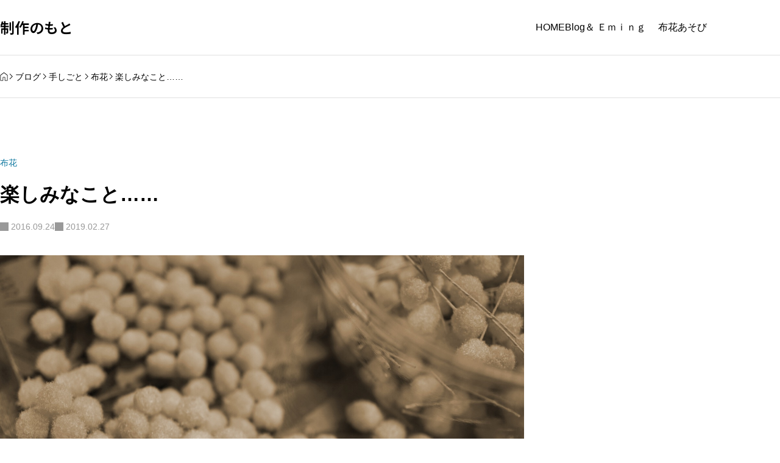

--- FILE ---
content_type: text/html; charset=UTF-8
request_url: https://blog.and-eming.com/20160924-making-nunobana/
body_size: 10348
content:
<!DOCTYPE html>
<html lang="ja" prefix="og: https://ogp.me/ns#">
  <head>
    <meta charset="UTF-8">
    <meta name="viewport" content="width=device-width,initial-scale=1">
    <title>楽しみなこと…… | 制作のもと</title>
<meta name='robots' content='max-image-preview:large' />
<meta name="description" content="今日は、約1ヶ月ぶりの打合せでした。 少しずつ進んでおります。 お披露目できる日が、今から楽しみです。 【個展】ミモザ 今日の制作は、少しだけ。 「葉っぱ」が３０枝分できたので、今度は、「お花」。 下準備中。 もしかしたら、またもや足りない可能性が。 もう一度、お花は染めておいた方がよさそうです。">
<meta property="og:type" content="article">
<meta property="og:url" content="https://blog.and-eming.com/20160924-making-nunobana/">
<meta property="og:title" content="楽しみなこと…… | 制作のもと">
<meta property="og:description" content="今日は、約1ヶ月ぶりの打合せでした。 少しずつ進んでおります。 お披露目できる日が、今から楽しみです。 【個展】ミモザ 今日の制作は、少しだけ。 「葉っぱ」が３０枝分できたので、今度は、「お花」。 下準備中。 もしかしたら、またもや足りない可能性が。 もう一度、お花は染めておいた方がよさそうです。">
<meta property="og:site_name" content="制作のもと">
<meta property="og:image" content="https://blog.and-eming.com/wp-content/uploads/image-329.jpeg">
<meta property="og:image:secure_url" content="https://blog.and-eming.com/wp-content/uploads/image-329.jpeg">
<meta property="og:image:width" content="1616">
<meta property="og:image:height" content="1080">
<meta name="twitter:card" content="summary">
<meta name="twitter:title" content="楽しみなこと…… | 制作のもと">
<meta name="twitter:description" content="今日は、約1ヶ月ぶりの打合せでした。 少しずつ進んでおります。 お披露目できる日が、今から楽しみです。 【個展】ミモザ 今日の制作は、少しだけ。 「葉っぱ」が３０枝分できたので、今度は、「お花」。 下準備中。 もしかしたら、またもや足りない可能性が。 もう一度、お花は染めておいた方がよさそうです。">
<meta name="twitter:image:src" content="https://blog.and-eming.com/wp-content/uploads/image-329.jpeg">
<link rel="alternate" type="application/rss+xml" title="制作のもと &raquo; フィード" href="https://blog.and-eming.com/feed/" />
<link rel="alternate" type="application/rss+xml" title="制作のもと &raquo; コメントフィード" href="https://blog.and-eming.com/comments/feed/" />
<link rel="alternate" type="application/rss+xml" title="制作のもと &raquo; 楽しみなこと…… のコメントのフィード" href="https://blog.and-eming.com/20160924-making-nunobana/feed/" />
<link rel="alternate" title="oEmbed (JSON)" type="application/json+oembed" href="https://blog.and-eming.com/wp-json/oembed/1.0/embed?url=https%3A%2F%2Fblog.and-eming.com%2F20160924-making-nunobana%2F" />
<link rel="alternate" title="oEmbed (XML)" type="text/xml+oembed" href="https://blog.and-eming.com/wp-json/oembed/1.0/embed?url=https%3A%2F%2Fblog.and-eming.com%2F20160924-making-nunobana%2F&#038;format=xml" />
<link rel="preconnect" href="https://fonts.googleapis.com">
<link rel="preconnect" href="https://fonts.gstatic.com" crossorigin>
<link href="https://fonts.googleapis.com/css2?family=Noto+Sans+JP:wght@400;600" rel="stylesheet">
<style id='wp-img-auto-sizes-contain-inline-css'>
img:is([sizes=auto i],[sizes^="auto," i]){contain-intrinsic-size:3000px 1500px}
/*# sourceURL=wp-img-auto-sizes-contain-inline-css */
</style>
<link rel='stylesheet' id='social-icon-css' href='https://blog.and-eming.com/wp-content/themes/artisan_tcd112/modules/sns/social-icon.css?ver=1767178788' media='all' />
<link rel='stylesheet' id='splide-css' href='https://blog.and-eming.com/wp-content/themes/artisan_tcd112/assets/css/public/splide-core.min.css?ver=1767178788' media='all' />
<link rel='stylesheet' id='variables-css' href='https://blog.and-eming.com/wp-content/themes/artisan_tcd112/assets/css/public/variables.css?ver=1767178788' media='all' />
<link rel='stylesheet' id='reset-css' href='https://blog.and-eming.com/wp-content/themes/artisan_tcd112/assets/css/public/reset.css?ver=1767178788' media='all' />
<link rel='stylesheet' id='layout-css' href='https://blog.and-eming.com/wp-content/themes/artisan_tcd112/assets/css/public/layout.css?ver=1767178788' media='all' />
<link rel='stylesheet' id='style-css' href='https://blog.and-eming.com/wp-content/themes/artisan_tcd112/style.css?ver=1767178788' media='all' />
<style id='style-inline-css'>
:root,::before,::after{--tcd-accent-color:#0e779f;--tcd-base-font-type:var(--tcd-font-type1);--tcd-archive-title-font-type:var(--tcd-font-type1);--tcd-archive-title-font-size-pc:42px;--tcd-archive-title-font-size-sp:24px;--tcd-single-title-font-type:var(--tcd-font-type1);--tcd-single-title-font-size-pc:32px;--tcd-single-title-font-size-sp:22px;--tcd-single-content-font-type:var(--tcd-font-type1);--tcd-thumbnail-transition:transform;--tcd-thumbnail-hover-opacity:brightness(1);--tcd-thumbnail-hover-scale:scale(1.1);--tcd-logo-font-type:var(--tcd-font-type-logo);--tcd-logo-font-weight:bold;--tcd-logo-font-size-pc:24px;--tcd-logo-font-size-sp:22px;--tcd-logo-image-size-pc:25px;--tcd-logo-image-size-sp:20px;--tcd-font-type1:Arial,"Hiragino Sans","Yu Gothic Medium","Meiryo",sans-serif;--tcd-font-type2:"Times New Roman",Times,"Yu Mincho","游明朝","游明朝体","Hiragino Mincho Pro",serif;--tcd-font-type3:Palatino,"Yu Kyokasho","游教科書体","UD デジタル 教科書体 N","游明朝","游明朝体","Hiragino Mincho Pro","Meiryo",serif;--tcd-font-type-logo:"Noto Sans JP",sans-serif;}
:root,::before,::after{--tcd-accent-color:#0e779f;--tcd-base-font-type:var(--tcd-font-type1);--tcd-archive-title-font-type:var(--tcd-font-type1);--tcd-archive-title-font-size-pc:42px;--tcd-archive-title-font-size-sp:24px;--tcd-single-title-font-type:var(--tcd-font-type1);--tcd-single-title-font-size-pc:32px;--tcd-single-title-font-size-sp:22px;--tcd-single-content-font-type:var(--tcd-font-type1);--tcd-thumbnail-transition:transform;--tcd-thumbnail-hover-opacity:brightness(1);--tcd-thumbnail-hover-scale:scale(1.1);--tcd-logo-font-type:var(--tcd-font-type-logo);--tcd-logo-font-weight:bold;--tcd-logo-font-size-pc:24px;--tcd-logo-font-size-sp:22px;--tcd-logo-image-size-pc:25px;--tcd-logo-image-size-sp:20px;--tcd-font-type1:Arial,"Hiragino Sans","Yu Gothic Medium","Meiryo",sans-serif;--tcd-font-type2:"Times New Roman",Times,"Yu Mincho","游明朝","游明朝体","Hiragino Mincho Pro",serif;--tcd-font-type3:Palatino,"Yu Kyokasho","游教科書体","UD デジタル 教科書体 N","游明朝","游明朝体","Hiragino Mincho Pro","Meiryo",serif;--tcd-font-type-logo:"Noto Sans JP",sans-serif;}
/*# sourceURL=style-inline-css */
</style>
<style id='wp-block-library-inline-css'>
:root{--wp-block-synced-color:#7a00df;--wp-block-synced-color--rgb:122,0,223;--wp-bound-block-color:var(--wp-block-synced-color);--wp-editor-canvas-background:#ddd;--wp-admin-theme-color:#007cba;--wp-admin-theme-color--rgb:0,124,186;--wp-admin-theme-color-darker-10:#006ba1;--wp-admin-theme-color-darker-10--rgb:0,107,160.5;--wp-admin-theme-color-darker-20:#005a87;--wp-admin-theme-color-darker-20--rgb:0,90,135;--wp-admin-border-width-focus:2px}@media (min-resolution:192dpi){:root{--wp-admin-border-width-focus:1.5px}}.wp-element-button{cursor:pointer}:root .has-very-light-gray-background-color{background-color:#eee}:root .has-very-dark-gray-background-color{background-color:#313131}:root .has-very-light-gray-color{color:#eee}:root .has-very-dark-gray-color{color:#313131}:root .has-vivid-green-cyan-to-vivid-cyan-blue-gradient-background{background:linear-gradient(135deg,#00d084,#0693e3)}:root .has-purple-crush-gradient-background{background:linear-gradient(135deg,#34e2e4,#4721fb 50%,#ab1dfe)}:root .has-hazy-dawn-gradient-background{background:linear-gradient(135deg,#faaca8,#dad0ec)}:root .has-subdued-olive-gradient-background{background:linear-gradient(135deg,#fafae1,#67a671)}:root .has-atomic-cream-gradient-background{background:linear-gradient(135deg,#fdd79a,#004a59)}:root .has-nightshade-gradient-background{background:linear-gradient(135deg,#330968,#31cdcf)}:root .has-midnight-gradient-background{background:linear-gradient(135deg,#020381,#2874fc)}:root{--wp--preset--font-size--normal:16px;--wp--preset--font-size--huge:42px}.has-regular-font-size{font-size:1em}.has-larger-font-size{font-size:2.625em}.has-normal-font-size{font-size:var(--wp--preset--font-size--normal)}.has-huge-font-size{font-size:var(--wp--preset--font-size--huge)}.has-text-align-center{text-align:center}.has-text-align-left{text-align:left}.has-text-align-right{text-align:right}.has-fit-text{white-space:nowrap!important}#end-resizable-editor-section{display:none}.aligncenter{clear:both}.items-justified-left{justify-content:flex-start}.items-justified-center{justify-content:center}.items-justified-right{justify-content:flex-end}.items-justified-space-between{justify-content:space-between}.screen-reader-text{border:0;clip-path:inset(50%);height:1px;margin:-1px;overflow:hidden;padding:0;position:absolute;width:1px;word-wrap:normal!important}.screen-reader-text:focus{background-color:#ddd;clip-path:none;color:#444;display:block;font-size:1em;height:auto;left:5px;line-height:normal;padding:15px 23px 14px;text-decoration:none;top:5px;width:auto;z-index:100000}html :where(.has-border-color){border-style:solid}html :where([style*=border-top-color]){border-top-style:solid}html :where([style*=border-right-color]){border-right-style:solid}html :where([style*=border-bottom-color]){border-bottom-style:solid}html :where([style*=border-left-color]){border-left-style:solid}html :where([style*=border-width]){border-style:solid}html :where([style*=border-top-width]){border-top-style:solid}html :where([style*=border-right-width]){border-right-style:solid}html :where([style*=border-bottom-width]){border-bottom-style:solid}html :where([style*=border-left-width]){border-left-style:solid}html :where(img[class*=wp-image-]){height:auto;max-width:100%}:where(figure){margin:0 0 1em}html :where(.is-position-sticky){--wp-admin--admin-bar--position-offset:var(--wp-admin--admin-bar--height,0px)}@media screen and (max-width:600px){html :where(.is-position-sticky){--wp-admin--admin-bar--position-offset:0px}}

/*# sourceURL=wp-block-library-inline-css */
</style><style id='global-styles-inline-css'>
:root{--wp--preset--aspect-ratio--square: 1;--wp--preset--aspect-ratio--4-3: 4/3;--wp--preset--aspect-ratio--3-4: 3/4;--wp--preset--aspect-ratio--3-2: 3/2;--wp--preset--aspect-ratio--2-3: 2/3;--wp--preset--aspect-ratio--16-9: 16/9;--wp--preset--aspect-ratio--9-16: 9/16;--wp--preset--color--black: #000000;--wp--preset--color--cyan-bluish-gray: #abb8c3;--wp--preset--color--white: #ffffff;--wp--preset--color--pale-pink: #f78da7;--wp--preset--color--vivid-red: #cf2e2e;--wp--preset--color--luminous-vivid-orange: #ff6900;--wp--preset--color--luminous-vivid-amber: #fcb900;--wp--preset--color--light-green-cyan: #7bdcb5;--wp--preset--color--vivid-green-cyan: #00d084;--wp--preset--color--pale-cyan-blue: #8ed1fc;--wp--preset--color--vivid-cyan-blue: #0693e3;--wp--preset--color--vivid-purple: #9b51e0;--wp--preset--gradient--vivid-cyan-blue-to-vivid-purple: linear-gradient(135deg,rgb(6,147,227) 0%,rgb(155,81,224) 100%);--wp--preset--gradient--light-green-cyan-to-vivid-green-cyan: linear-gradient(135deg,rgb(122,220,180) 0%,rgb(0,208,130) 100%);--wp--preset--gradient--luminous-vivid-amber-to-luminous-vivid-orange: linear-gradient(135deg,rgb(252,185,0) 0%,rgb(255,105,0) 100%);--wp--preset--gradient--luminous-vivid-orange-to-vivid-red: linear-gradient(135deg,rgb(255,105,0) 0%,rgb(207,46,46) 100%);--wp--preset--gradient--very-light-gray-to-cyan-bluish-gray: linear-gradient(135deg,rgb(238,238,238) 0%,rgb(169,184,195) 100%);--wp--preset--gradient--cool-to-warm-spectrum: linear-gradient(135deg,rgb(74,234,220) 0%,rgb(151,120,209) 20%,rgb(207,42,186) 40%,rgb(238,44,130) 60%,rgb(251,105,98) 80%,rgb(254,248,76) 100%);--wp--preset--gradient--blush-light-purple: linear-gradient(135deg,rgb(255,206,236) 0%,rgb(152,150,240) 100%);--wp--preset--gradient--blush-bordeaux: linear-gradient(135deg,rgb(254,205,165) 0%,rgb(254,45,45) 50%,rgb(107,0,62) 100%);--wp--preset--gradient--luminous-dusk: linear-gradient(135deg,rgb(255,203,112) 0%,rgb(199,81,192) 50%,rgb(65,88,208) 100%);--wp--preset--gradient--pale-ocean: linear-gradient(135deg,rgb(255,245,203) 0%,rgb(182,227,212) 50%,rgb(51,167,181) 100%);--wp--preset--gradient--electric-grass: linear-gradient(135deg,rgb(202,248,128) 0%,rgb(113,206,126) 100%);--wp--preset--gradient--midnight: linear-gradient(135deg,rgb(2,3,129) 0%,rgb(40,116,252) 100%);--wp--preset--font-size--small: 13px;--wp--preset--font-size--medium: 20px;--wp--preset--font-size--large: 36px;--wp--preset--font-size--x-large: 42px;--wp--preset--spacing--20: 0.44rem;--wp--preset--spacing--30: 0.67rem;--wp--preset--spacing--40: 1rem;--wp--preset--spacing--50: 1.5rem;--wp--preset--spacing--60: 2.25rem;--wp--preset--spacing--70: 3.38rem;--wp--preset--spacing--80: 5.06rem;--wp--preset--shadow--natural: 6px 6px 9px rgba(0, 0, 0, 0.2);--wp--preset--shadow--deep: 12px 12px 50px rgba(0, 0, 0, 0.4);--wp--preset--shadow--sharp: 6px 6px 0px rgba(0, 0, 0, 0.2);--wp--preset--shadow--outlined: 6px 6px 0px -3px rgb(255, 255, 255), 6px 6px rgb(0, 0, 0);--wp--preset--shadow--crisp: 6px 6px 0px rgb(0, 0, 0);}:where(.is-layout-flex){gap: 0.5em;}:where(.is-layout-grid){gap: 0.5em;}body .is-layout-flex{display: flex;}.is-layout-flex{flex-wrap: wrap;align-items: center;}.is-layout-flex > :is(*, div){margin: 0;}body .is-layout-grid{display: grid;}.is-layout-grid > :is(*, div){margin: 0;}:where(.wp-block-columns.is-layout-flex){gap: 2em;}:where(.wp-block-columns.is-layout-grid){gap: 2em;}:where(.wp-block-post-template.is-layout-flex){gap: 1.25em;}:where(.wp-block-post-template.is-layout-grid){gap: 1.25em;}.has-black-color{color: var(--wp--preset--color--black) !important;}.has-cyan-bluish-gray-color{color: var(--wp--preset--color--cyan-bluish-gray) !important;}.has-white-color{color: var(--wp--preset--color--white) !important;}.has-pale-pink-color{color: var(--wp--preset--color--pale-pink) !important;}.has-vivid-red-color{color: var(--wp--preset--color--vivid-red) !important;}.has-luminous-vivid-orange-color{color: var(--wp--preset--color--luminous-vivid-orange) !important;}.has-luminous-vivid-amber-color{color: var(--wp--preset--color--luminous-vivid-amber) !important;}.has-light-green-cyan-color{color: var(--wp--preset--color--light-green-cyan) !important;}.has-vivid-green-cyan-color{color: var(--wp--preset--color--vivid-green-cyan) !important;}.has-pale-cyan-blue-color{color: var(--wp--preset--color--pale-cyan-blue) !important;}.has-vivid-cyan-blue-color{color: var(--wp--preset--color--vivid-cyan-blue) !important;}.has-vivid-purple-color{color: var(--wp--preset--color--vivid-purple) !important;}.has-black-background-color{background-color: var(--wp--preset--color--black) !important;}.has-cyan-bluish-gray-background-color{background-color: var(--wp--preset--color--cyan-bluish-gray) !important;}.has-white-background-color{background-color: var(--wp--preset--color--white) !important;}.has-pale-pink-background-color{background-color: var(--wp--preset--color--pale-pink) !important;}.has-vivid-red-background-color{background-color: var(--wp--preset--color--vivid-red) !important;}.has-luminous-vivid-orange-background-color{background-color: var(--wp--preset--color--luminous-vivid-orange) !important;}.has-luminous-vivid-amber-background-color{background-color: var(--wp--preset--color--luminous-vivid-amber) !important;}.has-light-green-cyan-background-color{background-color: var(--wp--preset--color--light-green-cyan) !important;}.has-vivid-green-cyan-background-color{background-color: var(--wp--preset--color--vivid-green-cyan) !important;}.has-pale-cyan-blue-background-color{background-color: var(--wp--preset--color--pale-cyan-blue) !important;}.has-vivid-cyan-blue-background-color{background-color: var(--wp--preset--color--vivid-cyan-blue) !important;}.has-vivid-purple-background-color{background-color: var(--wp--preset--color--vivid-purple) !important;}.has-black-border-color{border-color: var(--wp--preset--color--black) !important;}.has-cyan-bluish-gray-border-color{border-color: var(--wp--preset--color--cyan-bluish-gray) !important;}.has-white-border-color{border-color: var(--wp--preset--color--white) !important;}.has-pale-pink-border-color{border-color: var(--wp--preset--color--pale-pink) !important;}.has-vivid-red-border-color{border-color: var(--wp--preset--color--vivid-red) !important;}.has-luminous-vivid-orange-border-color{border-color: var(--wp--preset--color--luminous-vivid-orange) !important;}.has-luminous-vivid-amber-border-color{border-color: var(--wp--preset--color--luminous-vivid-amber) !important;}.has-light-green-cyan-border-color{border-color: var(--wp--preset--color--light-green-cyan) !important;}.has-vivid-green-cyan-border-color{border-color: var(--wp--preset--color--vivid-green-cyan) !important;}.has-pale-cyan-blue-border-color{border-color: var(--wp--preset--color--pale-cyan-blue) !important;}.has-vivid-cyan-blue-border-color{border-color: var(--wp--preset--color--vivid-cyan-blue) !important;}.has-vivid-purple-border-color{border-color: var(--wp--preset--color--vivid-purple) !important;}.has-vivid-cyan-blue-to-vivid-purple-gradient-background{background: var(--wp--preset--gradient--vivid-cyan-blue-to-vivid-purple) !important;}.has-light-green-cyan-to-vivid-green-cyan-gradient-background{background: var(--wp--preset--gradient--light-green-cyan-to-vivid-green-cyan) !important;}.has-luminous-vivid-amber-to-luminous-vivid-orange-gradient-background{background: var(--wp--preset--gradient--luminous-vivid-amber-to-luminous-vivid-orange) !important;}.has-luminous-vivid-orange-to-vivid-red-gradient-background{background: var(--wp--preset--gradient--luminous-vivid-orange-to-vivid-red) !important;}.has-very-light-gray-to-cyan-bluish-gray-gradient-background{background: var(--wp--preset--gradient--very-light-gray-to-cyan-bluish-gray) !important;}.has-cool-to-warm-spectrum-gradient-background{background: var(--wp--preset--gradient--cool-to-warm-spectrum) !important;}.has-blush-light-purple-gradient-background{background: var(--wp--preset--gradient--blush-light-purple) !important;}.has-blush-bordeaux-gradient-background{background: var(--wp--preset--gradient--blush-bordeaux) !important;}.has-luminous-dusk-gradient-background{background: var(--wp--preset--gradient--luminous-dusk) !important;}.has-pale-ocean-gradient-background{background: var(--wp--preset--gradient--pale-ocean) !important;}.has-electric-grass-gradient-background{background: var(--wp--preset--gradient--electric-grass) !important;}.has-midnight-gradient-background{background: var(--wp--preset--gradient--midnight) !important;}.has-small-font-size{font-size: var(--wp--preset--font-size--small) !important;}.has-medium-font-size{font-size: var(--wp--preset--font-size--medium) !important;}.has-large-font-size{font-size: var(--wp--preset--font-size--large) !important;}.has-x-large-font-size{font-size: var(--wp--preset--font-size--x-large) !important;}
/*# sourceURL=global-styles-inline-css */
</style>

<style id='classic-theme-styles-inline-css'>
/*! This file is auto-generated */
.wp-block-button__link{color:#fff;background-color:#32373c;border-radius:9999px;box-shadow:none;text-decoration:none;padding:calc(.667em + 2px) calc(1.333em + 2px);font-size:1.125em}.wp-block-file__button{background:#32373c;color:#fff;text-decoration:none}
/*# sourceURL=/wp-includes/css/classic-themes.min.css */
</style>
<link rel='stylesheet' id='widget-css' href='https://blog.and-eming.com/wp-content/themes/artisan_tcd112/modules/widget/widget.css?ver=1767178788' media='all' />
<link rel='stylesheet' id='breadcrumb-css' href='https://blog.and-eming.com/wp-content/themes/artisan_tcd112/modules/breadcrumb/breadcrumb.css?ver=1767178788' media='all' />
<link rel='stylesheet' id='tcdce-editor-css' href='https://blog.and-eming.com/wp-content/plugins/tcd-classic-editor/assets/css/editor.css?ver=1767179404' media='all' />
<style id='tcdce-editor-inline-css'>
.custom_h2{--tcdce-h2-font-size-pc:28px;--tcdce-h2-font-size-sp:22px;--tcdce-h2-text-align:center;--tcdce-h2-font-weight:var(--tcdce-opt-font-weight-bold);--tcdce-h2-font-color:#000000;--tcdce-h2-font-family:var(--tcdce-opt-font-type-sans-serif);--tcdce-h2-content-width:100%;--tcdce-h2-background:initial;--tcdce-h2-background-color:#3c3c3c;--tcdce-h2-background-gradation-color1:#CEE4FD;--tcdce-h2-background-gradation-color2:#FFB5F9;--tcdce-h2-border-style:hidden;--tcdce-h2-border-position:var(--tcdce-h2-border-width);--tcdce-h2-border-width:0px;--tcdce-h2-border-color:#000000;--tcdce-h2-border-gradation-color1:#FF0000;--tcdce-h2-border-gradation-color2:#FFD41D;--tcdce-h2-element-background:initial;--tcdce-h2-element-color:#000000;--tcdce-h2-element-gradation-color1:#9890e3;--tcdce-h2-element-gradation-color2:#b1f4cf;--tcdce-h2-element-image-url:;--tcdce-h2-element-inset-inline:var(--tcdce-opt-inset-inline-left);--tcdce-h2-element-inset-block:var(--tcdce-opt-inset-block-top);--tcdce-h2-element-size-w-pc:50px;--tcdce-h2-element-size-w-sp:0px;--tcdce-h2-element-size-h-pc:50px;--tcdce-h2-element-size-h-sp:0px;--tcdce-h2-padding-pc:0px;--tcdce-h2-padding-sp:0px;--tcdce-h2-padding-top-pc:0px;--tcdce-h2-padding-top-sp:0px;--tcdce-h2-padding-right-pc:0px;--tcdce-h2-padding-right-sp:0px;--tcdce-h2-padding-bottom-pc:0px;--tcdce-h2-padding-bottom-sp:0px;--tcdce-h2-padding-left-pc:0px;--tcdce-h2-padding-left-sp:0px;--tcdce-h2-margin-top-pc:100px;--tcdce-h2-margin-top-sp:50px;--tcdce-h2-margin-bottom-pc:40px;--tcdce-h2-margin-bottom-sp:20px;}.custom_h3{--tcdce-h3-font-size-pc:24px;--tcdce-h3-font-size-sp:20px;--tcdce-h3-text-align:left;--tcdce-h3-font-weight:var(--tcdce-opt-font-weight-bold);--tcdce-h3-font-color:#000000;--tcdce-h3-font-family:var(--tcdce-opt-font-type-sans-serif);--tcdce-h3-content-width:100%;--tcdce-h3-background:initial;--tcdce-h3-background-color:#3c3c3c;--tcdce-h3-background-gradation-color1:#CEE4FD;--tcdce-h3-background-gradation-color2:#FFB5F9;--tcdce-h3-border-style:hidden;--tcdce-h3-border-position:var(--tcdce-h3-border-width);--tcdce-h3-border-width:0px;--tcdce-h3-border-color:#000000;--tcdce-h3-border-gradation-color1:#FF0000;--tcdce-h3-border-gradation-color2:#FFD41D;--tcdce-h3-element-background:initial;--tcdce-h3-element-color:#000000;--tcdce-h3-element-gradation-color1:#9890e3;--tcdce-h3-element-gradation-color2:#b1f4cf;--tcdce-h3-element-image-url:;--tcdce-h3-element-inset-inline:var(--tcdce-opt-inset-inline-left);--tcdce-h3-element-inset-block:var(--tcdce-opt-inset-block-top);--tcdce-h3-element-size-w-pc:50px;--tcdce-h3-element-size-w-sp:0px;--tcdce-h3-element-size-h-pc:50px;--tcdce-h3-element-size-h-sp:0px;--tcdce-h3-padding-pc:0px;--tcdce-h3-padding-sp:0px;--tcdce-h3-padding-top-pc:0px;--tcdce-h3-padding-top-sp:0px;--tcdce-h3-padding-right-pc:0px;--tcdce-h3-padding-right-sp:0px;--tcdce-h3-padding-bottom-pc:0px;--tcdce-h3-padding-bottom-sp:0px;--tcdce-h3-padding-left-pc:0px;--tcdce-h3-padding-left-sp:0px;--tcdce-h3-margin-top-pc:80px;--tcdce-h3-margin-top-sp:50px;--tcdce-h3-margin-bottom-pc:40px;--tcdce-h3-margin-bottom-sp:20px;}.custom_h4{--tcdce-h4-font-size-pc:22px;--tcdce-h4-font-size-sp:18px;--tcdce-h4-text-align:left;--tcdce-h4-font-weight:var(--tcdce-opt-font-weight-bold);--tcdce-h4-font-color:#000000;--tcdce-h4-font-family:var(--tcdce-opt-font-type-sans-serif);--tcdce-h4-content-width:100%;--tcdce-h4-background:initial;--tcdce-h4-background-color:#3c3c3c;--tcdce-h4-background-gradation-color1:#CEE4FD;--tcdce-h4-background-gradation-color2:#FFB5F9;--tcdce-h4-border-style:hidden;--tcdce-h4-border-position:var(--tcdce-h4-border-width);--tcdce-h4-border-width:0px;--tcdce-h4-border-color:#000000;--tcdce-h4-border-gradation-color1:#FF0000;--tcdce-h4-border-gradation-color2:#FFD41D;--tcdce-h4-element-background:initial;--tcdce-h4-element-color:#000000;--tcdce-h4-element-gradation-color1:#9890e3;--tcdce-h4-element-gradation-color2:#b1f4cf;--tcdce-h4-element-image-url:;--tcdce-h4-element-inset-inline:var(--tcdce-opt-inset-inline-left);--tcdce-h4-element-inset-block:var(--tcdce-opt-inset-block-top);--tcdce-h4-element-size-w-pc:50px;--tcdce-h4-element-size-w-sp:0px;--tcdce-h4-element-size-h-pc:50px;--tcdce-h4-element-size-h-sp:0px;--tcdce-h4-padding-pc:0px;--tcdce-h4-padding-sp:0px;--tcdce-h4-padding-top-pc:0px;--tcdce-h4-padding-top-sp:0px;--tcdce-h4-padding-right-pc:0px;--tcdce-h4-padding-right-sp:0px;--tcdce-h4-padding-bottom-pc:0px;--tcdce-h4-padding-bottom-sp:0px;--tcdce-h4-padding-left-pc:0px;--tcdce-h4-padding-left-sp:0px;--tcdce-h4-margin-top-pc:60px;--tcdce-h4-margin-top-sp:40px;--tcdce-h4-margin-bottom-pc:40px;--tcdce-h4-margin-bottom-sp:20px;}.custom_h5{--tcdce-h5-font-size-pc:20px;--tcdce-h5-font-size-sp:16px;--tcdce-h5-text-align:left;--tcdce-h5-font-weight:var(--tcdce-opt-font-weight-bold);--tcdce-h5-font-color:#000000;--tcdce-h5-font-family:var(--tcdce-opt-font-type-sans-serif);--tcdce-h5-content-width:100%;--tcdce-h5-background:initial;--tcdce-h5-background-color:#3c3c3c;--tcdce-h5-background-gradation-color1:#CEE4FD;--tcdce-h5-background-gradation-color2:#FFB5F9;--tcdce-h5-border-style:hidden;--tcdce-h5-border-position:var(--tcdce-h5-border-width);--tcdce-h5-border-width:0px;--tcdce-h5-border-color:#000000;--tcdce-h5-border-gradation-color1:#FF0000;--tcdce-h5-border-gradation-color2:#FFD41D;--tcdce-h5-element-background:initial;--tcdce-h5-element-color:#000000;--tcdce-h5-element-gradation-color1:#9890e3;--tcdce-h5-element-gradation-color2:#b1f4cf;--tcdce-h5-element-image-url:;--tcdce-h5-element-inset-inline:var(--tcdce-opt-inset-inline-left);--tcdce-h5-element-inset-block:var(--tcdce-opt-inset-block-top);--tcdce-h5-element-size-w-pc:50px;--tcdce-h5-element-size-w-sp:0px;--tcdce-h5-element-size-h-pc:50px;--tcdce-h5-element-size-h-sp:0px;--tcdce-h5-padding-pc:0px;--tcdce-h5-padding-sp:0px;--tcdce-h5-padding-top-pc:0px;--tcdce-h5-padding-top-sp:0px;--tcdce-h5-padding-right-pc:0px;--tcdce-h5-padding-right-sp:0px;--tcdce-h5-padding-bottom-pc:0px;--tcdce-h5-padding-bottom-sp:0px;--tcdce-h5-padding-left-pc:0px;--tcdce-h5-padding-left-sp:0px;--tcdce-h5-margin-top-pc:50px;--tcdce-h5-margin-top-sp:40px;--tcdce-h5-margin-bottom-pc:40px;--tcdce-h5-margin-bottom-sp:20px;}.custom_h6{--tcdce-h6-font-size-pc:18px;--tcdce-h6-font-size-sp:16px;--tcdce-h6-text-align:left;--tcdce-h6-font-weight:var(--tcdce-opt-font-weight-bold);--tcdce-h6-font-color:#000000;--tcdce-h6-font-family:var(--tcdce-opt-font-type-sans-serif);--tcdce-h6-content-width:100%;--tcdce-h6-background:initial;--tcdce-h6-background-color:#3c3c3c;--tcdce-h6-background-gradation-color1:#CEE4FD;--tcdce-h6-background-gradation-color2:#FFB5F9;--tcdce-h6-border-style:hidden;--tcdce-h6-border-position:var(--tcdce-h6-border-width);--tcdce-h6-border-width:0px;--tcdce-h6-border-color:#000000;--tcdce-h6-border-gradation-color1:#FF0000;--tcdce-h6-border-gradation-color2:#FFD41D;--tcdce-h6-element-background:initial;--tcdce-h6-element-color:#000000;--tcdce-h6-element-gradation-color1:#9890e3;--tcdce-h6-element-gradation-color2:#b1f4cf;--tcdce-h6-element-image-url:;--tcdce-h6-element-inset-inline:var(--tcdce-opt-inset-inline-left);--tcdce-h6-element-inset-block:var(--tcdce-opt-inset-block-top);--tcdce-h6-element-size-w-pc:50px;--tcdce-h6-element-size-w-sp:0px;--tcdce-h6-element-size-h-pc:50px;--tcdce-h6-element-size-h-sp:0px;--tcdce-h6-padding-pc:0px;--tcdce-h6-padding-sp:0px;--tcdce-h6-padding-top-pc:0px;--tcdce-h6-padding-top-sp:0px;--tcdce-h6-padding-right-pc:0px;--tcdce-h6-padding-right-sp:0px;--tcdce-h6-padding-bottom-pc:0px;--tcdce-h6-padding-bottom-sp:0px;--tcdce-h6-padding-left-pc:0px;--tcdce-h6-padding-left-sp:0px;--tcdce-h6-margin-top-pc:50px;--tcdce-h6-margin-top-sp:40px;--tcdce-h6-margin-bottom-pc:40px;--tcdce-h6-margin-bottom-sp:20px;}.custom_ul{--tcdce-ul-font-size-pc:16px;--tcdce-ul-font-size-sp:14px;--tcdce-ul-font-weight:var(--tcdce-opt-font-weight-normal);--tcdce-ul-font-color:#000000;--tcdce-ul-background:initial;--tcdce-ul-background-color:#f6f6f6;--tcdce-ul-background-gradation-color1:#fff1eb;--tcdce-ul-background-gradation-color2:#ace0f9;--tcdce-ul-border-style:hidden;--tcdce-ul-border-width:2px;--tcdce-ul-border-color:#000000;--tcdce-ul-list-style:disc;--tcdce-ul-icon:none;--tcdce-ul-icon-offset:1em;--tcdce-ul-icon-content:var(--tcdce-opt-icon--check);--tcdce-ul-icon-image-url:;--tcdce-ul-icon-color:#000000;--tcdce-ul-padding-pc:var(--tcdce-ul-padding-custom-pc);--tcdce-ul-padding-sp:var(--tcdce-ul-padding-custom-sp);--tcdce-ul-padding-custom-pc:0px;--tcdce-ul-padding-custom-sp:0px;--tcdce-ul-margin-top-pc:40px;--tcdce-ul-margin-top-sp:20px;--tcdce-ul-margin-bottom-pc:40px;--tcdce-ul-margin-bottom-sp:20px;}.custom_ol{--tcdce-ol-font-size-pc:16px;--tcdce-ol-font-size-sp:14px;--tcdce-ol-font-weight:var(--tcdce-opt-font-weight-normal);--tcdce-ol-font-color:#000000;--tcdce-ol-background:initial;--tcdce-ol-background-color:#f6f6f6;--tcdce-ol-background-gradation-color1:#fff1eb;--tcdce-ol-background-gradation-color2:#ace0f9;--tcdce-ol-border-style:hidden;--tcdce-ol-border-width:2px;--tcdce-ol-border-color:#000000;--tcdce-ol-list-style:decimal;--tcdce-ol-counter-type:none;--tcdce-ol-counter-offset:1em;--tcdce-ol-counter-weight:var(--tcdce-opt-font-weight-normal);--tcdce-ol-counter-size:scale(1);--tcdce-ol-counter-color:#000000;--tcdce-ol-counter-background:transparent;--tcdce-ol-counter-background-color:#000000;--tcdce-ol-padding-pc:var(--tcdce-ol-padding-custom-pc);--tcdce-ol-padding-sp:var(--tcdce-ol-padding-custom-sp);--tcdce-ol-padding-custom-pc:0px;--tcdce-ol-padding-custom-sp:0px;--tcdce-ol-margin-top-pc:40px;--tcdce-ol-margin-top-sp:20px;--tcdce-ol-margin-bottom-pc:40px;--tcdce-ol-margin-bottom-sp:20px;}.custom_box{--tcdce-box-font-size-pc:16px;--tcdce-box-font-size-sp:14px;--tcdce-box-font-weight:var(--tcdce-opt-font-weight-normal);--tcdce-box-font-color:#000000;--tcdce-box-background:var(--tcdce-box-background-color);--tcdce-box-background-color:#f6f6f6;--tcdce-box-background-gradation-color1:#fff1eb;--tcdce-box-background-gradation-color2:#ace0f9;--tcdce-box-border-style:hidden;--tcdce-box-border-width:2px;--tcdce-box-border-color:#000000;--tcdce-box-icon:none;--tcdce-box-icon-offset:0em;--tcdce-box-icon-content:var(--tcdce-opt-icon--info);--tcdce-box-icon-image-url:;--tcdce-box-icon-color:#000000;--tcdce-box-padding-pc:1.5em;--tcdce-box-padding-sp:1em;--tcdce-box-padding-custom-pc:30px;--tcdce-box-padding-custom-sp:15px;--tcdce-box-margin-top-pc:40px;--tcdce-box-margin-top-sp:20px;--tcdce-box-margin-bottom-pc:40px;--tcdce-box-margin-bottom-sp:20px;}.custom_marker{--tcdce-marker-font-weight:400;--tcdce-marker-color:#fff799;--tcdce-marker-weight:0.8em;--tcdce-marker-animation:none;}.wp-block-button.custom_button,:is(.tcdce-button-wrapper, .q_button_wrap):has(.custom_button){--tcdce-button-font-size-pc:16px;--tcdce-button-font-size-sp:14px;--tcdce-button-font-weight:400;--tcdce-button-shape:var(--tcdce-button-shape--round);--tcdce-button-size-width-pc:270px;--tcdce-button-size-width-sp:220px;--tcdce-button-size-height-pc:60px;--tcdce-button-size-height-sp:50px;--tcdce-button-preset-color--a:#66D1F0;--tcdce-button-preset-color--b:;--tcdce-button-preset-color--gradation--a:;--tcdce-button-preset-color--gradation--b:;--tcdce-button-font-color:#ffffff;--tcdce-button-font-color-hover:#ffffff;--tcdce-button-background:var(--tcdce-button-preset-color--a);--tcdce-button-background-hover:var(--tcdce-button-preset-color--a);--tcdce-button-border:none;--tcdce-button-border-hover:none;--tcdce-button-transform:none;--tcdce-button-transform-hover:none;--tcdce-button-overlay:'';--tcdce-button-margin-top-pc:40px;--tcdce-button-margin-top-sp:20px;--tcdce-button-margin-bottom-pc:40px;--tcdce-button-margin-bottom-sp:20px;}.{--tcdce-sb-font-size-pc:16px;--tcdce-sb-font-size-sp:14px;--tcdce-sb-font-weight:400;--tcdce-sb-font-color:#000000;--tcdce-sb-image-url:;--tcdce-sb-preset-color--bg:;--tcdce-sb-preset-color--border:;--tcdce-sb-background:transparent;--tcdce-sb-border-color:transparent;--tcdce-sb-padding:0;--tcdce-sb-direction:row;--tcdce-sb-triangle-before-offset:-10px;--tcdce-sb-triangle-after-offset:-7px;--tcdce-sb-triangle-path:polygon(100% 0, 0 50%, 100% 100%);--tcdce-sb-margin-top-pc:40px;--tcdce-sb-margin-top-sp:20px;--tcdce-sb-margin-bottom-pc:40px;--tcdce-sb-margin-bottom-sp:20px;}:root {--tcdce-base-link-color:#0b57d0}.tcdce-body, .editor-styles-wrapper {--tcdce-base-font-size-pc:16px;--tcdce-base-font-size-sp:14px;--tcdce-base-link-color:#0b57d0}
/*# sourceURL=tcdce-editor-inline-css */
</style>
<link rel='stylesheet' id='tcdce-utility-css' href='https://blog.and-eming.com/wp-content/plugins/tcd-classic-editor/assets/css/utility.css?ver=1767179404' media='all' />
<script src="https://blog.and-eming.com/wp-content/themes/artisan_tcd112/assets/js/public/splide.min.js?ver=1767178788" id="splide-js"></script>
<script src="https://blog.and-eming.com/wp-content/themes/artisan_tcd112/assets/js/public/splide-extension-intersection.min.js?ver=1767178788" id="splide-intersection-js"></script>
<script id="main-js-extra">
var _tcdMainObj = {"ajax_url":"https://blog.and-eming.com/wp-admin/admin-ajax.php","error_msg":"\u30a8\u30e9\u30fc\u304c\u767a\u751f\u3057\u307e\u3057\u305f\u3002\u3082\u3046\u4e00\u5ea6\u304a\u8a66\u3057\u304f\u3060\u3055\u3044\u3002"};
//# sourceURL=main-js-extra
</script>
<script src="https://blog.and-eming.com/wp-content/themes/artisan_tcd112/assets/js/public/main.js?ver=1767178788" id="main-js"></script>
<link rel="https://api.w.org/" href="https://blog.and-eming.com/wp-json/" /><link rel="alternate" title="JSON" type="application/json" href="https://blog.and-eming.com/wp-json/wp/v2/posts/758" /><link rel="canonical" href="https://blog.and-eming.com/20160924-making-nunobana/" />
<style>
          @media not all and (max-width: 991px) {
            .p-toc-open, .p-toc-modal { display: none; }
          }
          @media (max-width: 991px) {
            .widget_tcdce_toc_widget { display: none; }
          }
        </style>
<script type="application/ld+json">{"@context":"https:\/\/schema.org","@type":"Article","headline":"\u697d\u3057\u307f\u306a\u3053\u3068\u2026\u2026","image":"https:\/\/blog.and-eming.com\/wp-content\/uploads\/image-329.jpeg","datePublished":"2016-09-24T23:43:45+09:00","dateModified":"2019-02-27T00:54:59+09:00","author":{"@type":"Person","name":"\u30a8\u30df","url":"https:\/\/blog.and-eming.com\/author\/teddyemiffy\/"}}</script>
  </head>
  <body class="wp-singular post-template-default single single-post postid-758 single-format-standard wp-embed-responsive wp-theme-artisan_tcd112 is-desktop" id="body">
    <div id="js-body-start"></div>
    <div class="l-outer">


<header id="js-header" class="l-header   ">
  <div class="l-inner">
    <div class="p-header-top">
<div class="p-header-logo"><a class="c-logo" href="https://blog.and-eming.com/">制作のもと</a></div>      <div class="header_right_contents">
      <nav class="p-header-nav"><ul id="js-global-nav" class="p-header-nav__list"><li id="menu-item-2587" class="menu-item menu-item-type-custom menu-item-object-custom menu-item-home menu-item-2587"><a href="https://blog.and-eming.com/">HOME</a></li>
<li id="menu-item-3380" class="menu-item menu-item-type-custom menu-item-object-custom menu-item-3380 current-menu-item"><a href="https://blog.and-eming.com/blog/">Blog</a></li>
<li id="menu-item-2590" class="menu-item menu-item-type-custom menu-item-object-custom menu-item-2590"><a href="https://and-eming.com">＆ Ｅｍｉｎｇ</a></li>
<li id="menu-item-2591" class="menu-item menu-item-type-custom menu-item-object-custom menu-item-2591"><a href="https://nunobana.net">布花あそび</a></li>
</ul></nav>          </div>
    </div>
  </div>
</header><div class="c-breadcrumb" role="navigation"><ol class="c-breadcrumb__list l-inner" itemscope itemtype="https://schema.org/BreadcrumbList"><li class="c-breadcrumb__item" itemprop="itemListElement" itemscope itemtype="https://schema.org/ListItem"><a class="c-breadcrumb__item-link" itemprop="item" href="https://blog.and-eming.com/"><span itemprop="name"><svg class="c-breadcrumb__item-home" xmlns="http://www.w3.org/2000/svg" width="1em" height="1em" viewBox="0 -960 960 960" fill="currentColor"><path d="M240-200h147.69v-203.08q0-13.73 9.29-23.02 9.29-9.28 23.02-9.28h120q13.73 0 23.02 9.28 9.29 9.29 9.29 23.02V-200H720v-347.69q0-6.16-2.69-11.16t-7.31-8.84L494.62-730q-6.16-5.38-14.62-5.38-8.46 0-14.62 5.38L250-567.69q-4.62 3.84-7.31 8.84-2.69 5-2.69 11.16V-200Zm-40 0v-347.69q0-15.35 6.87-29.08 6.86-13.73 18.98-22.61l215.38-163.08q16.91-12.92 38.65-12.92t38.89 12.92l215.38 163.08q12.12 8.88 18.98 22.61 6.87 13.73 6.87 29.08V-200q0 16.08-11.96 28.04T720-160H564.62q-13.74 0-23.02-9.29-9.29-9.29-9.29-23.02v-203.07H427.69v203.07q0 13.73-9.29 23.02-9.28 9.29-23.02 9.29H240q-16.08 0-28.04-11.96T200-200Zm280-268.46Z"/></svg><span class="screen-reader-text">HOME</span></span></a><meta itemprop="position" content="1" /></li>
<li class="c-breadcrumb__item" itemprop="itemListElement" itemscope itemtype="https://schema.org/ListItem"><svg class="c-breadcrumb__item-arrow" xmlns="http://www.w3.org/2000/svg" width="1em" height="1em" viewBox="0 -960 960 960" fill="currentColor"><path d="m531.69-480-184-184L376-692.31 588.31-480 376-267.69 347.69-296l184-184Z"/></svg><a class="c-breadcrumb__item-link" itemprop="item" href="https://blog.and-eming.com/blog/"><span itemprop="name">ブログ</span></a><meta itemprop="position" content="2" /></li>
<li class="c-breadcrumb__item" itemprop="itemListElement" itemscope itemtype="https://schema.org/ListItem"><svg class="c-breadcrumb__item-arrow" xmlns="http://www.w3.org/2000/svg" width="1em" height="1em" viewBox="0 -960 960 960" fill="currentColor"><path d="m531.69-480-184-184L376-692.31 588.31-480 376-267.69 347.69-296l184-184Z"/></svg><a class="c-breadcrumb__item-link" itemprop="item" href="https://blog.and-eming.com/category/handmade/"><span itemprop="name">手しごと</span></a><meta itemprop="position" content="3" /></li>
<li class="c-breadcrumb__item" itemprop="itemListElement" itemscope itemtype="https://schema.org/ListItem"><svg class="c-breadcrumb__item-arrow" xmlns="http://www.w3.org/2000/svg" width="1em" height="1em" viewBox="0 -960 960 960" fill="currentColor"><path d="m531.69-480-184-184L376-692.31 588.31-480 376-267.69 347.69-296l184-184Z"/></svg><a class="c-breadcrumb__item-link" itemprop="item" href="https://blog.and-eming.com/category/handmade/%e5%b8%83%e8%8a%b1/"><span itemprop="name">布花</span></a><meta itemprop="position" content="4" /></li>
<li class="c-breadcrumb__item" itemprop="itemListElement" itemscope itemtype="https://schema.org/ListItem"><svg class="c-breadcrumb__item-arrow" xmlns="http://www.w3.org/2000/svg" width="1em" height="1em" viewBox="0 -960 960 960" fill="currentColor"><path d="m531.69-480-184-184L376-692.31 588.31-480 376-267.69 347.69-296l184-184Z"/></svg><span itemprop="name">楽しみなこと……</span><meta itemprop="position" content="5" /></li></ol></div>      <div class="l-container">
        <div class="l-contents">
    <main class="l-main">
<article class="p-single p-single-post  inview">
  <header class="p-single-header">
<div class="p-single-header__category c-category"><a href="https://blog.and-eming.com/category/handmade/%e5%b8%83%e8%8a%b1/" rel="tag">布花</a></div><h1 class="p-single-header__title">楽しみなこと……</h1><div class="p-single-header__date"><div class="c-date"><span class="c-date-item c-date--publish">2016.09.24</span><time class="c-date-item c-date--updated" datetime="2019-02-27T00:54:59+09:00">2019.02.27</time></div></div><div class="p-single-header__image">
<img width="1616" height="1080" src="https://blog.and-eming.com/wp-content/uploads/image-329.jpeg" class="attachment-post-thumbnail size-post-thumbnail wp-post-image" alt="" decoding="async" fetchpriority="high" srcset="https://blog.and-eming.com/wp-content/uploads/image-329.jpeg 1616w, https://blog.and-eming.com/wp-content/uploads/image-329-150x100.jpeg 150w, https://blog.and-eming.com/wp-content/uploads/image-329-350x234.jpeg 350w, https://blog.and-eming.com/wp-content/uploads/image-329-768x513.jpeg 768w, https://blog.and-eming.com/wp-content/uploads/image-329-600x401.jpeg 600w" sizes="(max-width: 1616px) 100vw, 1616px" /></div>
  </header>
  <div class="p-single-content">
<div class="tcdce-body"><p>今日は、約1ヶ月ぶりの打合せでした。</p>
<p>少しずつ進んでおります。</p>
<p>お披露目できる日が、今から楽しみです。</p>

<h5 class="style_headline3">【個展】ミモザ</h5>
<p>今日の制作は、少しだけ。</p>
<p>「葉っぱ」が３０枝分できたので、今度は、「お花」。</p>
<p><img decoding="async" class="aligncenter size-large wp-image-759" src="http://blog.and-eming.com/wp-content/uploads/image-329-600x401.jpeg" alt="160924" width="600" height="401" srcset="https://blog.and-eming.com/wp-content/uploads/image-329-600x401.jpeg 600w, https://blog.and-eming.com/wp-content/uploads/image-329-150x100.jpeg 150w, https://blog.and-eming.com/wp-content/uploads/image-329-350x234.jpeg 350w, https://blog.and-eming.com/wp-content/uploads/image-329-768x513.jpeg 768w, https://blog.and-eming.com/wp-content/uploads/image-329.jpeg 1616w" sizes="(max-width: 600px) 100vw, 600px" /></p>
<p>下準備中。</p>
<p>もしかしたら、またもや足りない可能性が。</p>
<p>もう一度、お花は染めておいた方がよさそうです。</p>
</div></div>

	<nav class="navigation c-page-nav" aria-label="投稿">
		<div class="screen-reader-text">投稿ナビゲーション</div>
		<div class="nav-links"><div class="nav-previous"><a href="https://blog.and-eming.com/20160923-making-nunobana/" rel="prev"><svg class="nav-arrow" xmlns="http://www.w3.org/2000/svg" width="1em" height="1em" viewBox="0 -960 960 960" fill="currentColor"><path d="m404.31-480 169.84 169.85q5.62 5.61 6 13.77.39 8.15-6 14.53-6.38 6.39-14.15 6.39-7.77 0-14.15-6.39L370.31-457.38q-5.23-5.24-7.35-10.7-2.11-5.46-2.11-11.92t2.11-11.92q2.12-5.46 7.35-10.7l175.54-175.53q5.61-5.62 13.77-6 8.15-.39 14.53 6 6.39 6.38 6.39 14.15 0 7.77-6.39 14.15L404.31-480Z"/></svg><span class="nav-label c-line-clamp" data-label="少しだけゆるして〜……" data-label-sp="前の記事"></span></a></div><div class="nav-next"><a href="https://blog.and-eming.com/20169925-making-nunobana/" rel="next"><span class="nav-label c-line-clamp" data-label="来週中には……" data-label-sp="次の記事"></span><svg class="nav-arrow" xmlns="http://www.w3.org/2000/svg" width="1em" height="1em" viewBox="0 -960 960 960" fill="currentColor"><path d="m531.69-480-184-184L376-692.31 588.31-480 376-267.69 347.69-296l184-184Z"/></svg></a></div></div>
	</nav></article>
</main>
<aside class="l-sidebar inview">
    </aside></div>

<section class="p-single-bottom p-related-post inview">
      <h2 class="p-single-bottom-title">
      関連記事    </h2>
    <div class="splide p-post-single__splide">
    <div class="splide__track">
      <ul class="splide__list p-single-post-bottom__cards">
                  <li class="splide__slide">
            <article class="p-post-cards-item p-single-post-cards-item_slide splide__slide ">
  <a class="p-post-cards-item__image c-thumbnail" href="https://blog.and-eming.com/20161024-making-nunobana/">
    <img width="800" height="535" src="https://blog.and-eming.com/wp-content/uploads/image-423.jpeg" class="c-thumbnail-image" alt="" fetchpriority="low" loading="lazy" decoding="async" srcset="https://blog.and-eming.com/wp-content/uploads/image-423.jpeg 1616w, https://blog.and-eming.com/wp-content/uploads/image-423-150x100.jpeg 150w, https://blog.and-eming.com/wp-content/uploads/image-423-350x234.jpeg 350w, https://blog.and-eming.com/wp-content/uploads/image-423-768x513.jpeg 768w, https://blog.and-eming.com/wp-content/uploads/image-423-600x401.jpeg 600w" sizes="auto, (max-width: 800px) 100vw, 800px" />  </a>
  <div class="p-post-cards-item__link">
   <div class="c-category_ar c-line-clamp"><a href="https://blog.and-eming.com/category/handmade/%e5%b8%83%e8%8a%b1/" rel="tag">布花</a></div>  <h3 class="p-post-cards-item__title c-line-clamp c-hover-color">
  <a href="https://blog.and-eming.com/20161024-making-nunobana/">
    キイロも……  </a>
  </h3>
<div class="p-post-cards-item__date"><div class="c-date"><span class="c-date-item c-date--publish">2016.10.24</span><time class="c-date-item c-date--updated" datetime="2019-02-27T00:47:16+09:00">2019.02.27</time></div></div>  </div>
</article>          </li>
                  <li class="splide__slide">
            <article class="p-post-cards-item p-single-post-cards-item_slide splide__slide ">
  <a class="p-post-cards-item__image c-thumbnail" href="https://blog.and-eming.com/20160129-making-nunobana/">
    <img width="600" height="600" src="https://blog.and-eming.com/wp-content/uploads/image-355.jpeg" class="c-thumbnail-image" alt="" fetchpriority="low" loading="lazy" decoding="async" srcset="https://blog.and-eming.com/wp-content/uploads/image-355.jpeg 600w, https://blog.and-eming.com/wp-content/uploads/image-355-150x150.jpeg 150w, https://blog.and-eming.com/wp-content/uploads/image-355-350x350.jpeg 350w, https://blog.and-eming.com/wp-content/uploads/image-355-250x250.jpeg 250w, https://blog.and-eming.com/wp-content/uploads/image-355-100x100.jpeg 100w, https://blog.and-eming.com/wp-content/uploads/image-355-120x120.jpeg 120w" sizes="auto, (max-width: 600px) 100vw, 600px" />  </a>
  <div class="p-post-cards-item__link">
   <div class="c-category_ar c-line-clamp"><a href="https://blog.and-eming.com/category/handmade/%e5%b8%83%e8%8a%b1/" rel="tag">布花</a></div>  <h3 class="p-post-cards-item__title c-line-clamp c-hover-color">
  <a href="https://blog.and-eming.com/20160129-making-nunobana/">
    【デザインフェスタvol.43】で『ふわバラ（仮）』を……  </a>
  </h3>
<div class="p-post-cards-item__date"><div class="c-date"><span class="c-date-item c-date--publish">2016.01.29</span><time class="c-date-item c-date--updated" datetime="2016-10-10T16:10:34+09:00">2016.10.10</time></div></div>  </div>
</article>          </li>
                  <li class="splide__slide">
            <article class="p-post-cards-item p-single-post-cards-item_slide splide__slide ">
  <a class="p-post-cards-item__image c-thumbnail" href="https://blog.and-eming.com/20190415-making-nunobana/">
    <img width="800" height="532" src="https://blog.and-eming.com/wp-content/uploads/IMG_2462.jpg" class="c-thumbnail-image" alt="" fetchpriority="low" loading="lazy" decoding="async" srcset="https://blog.and-eming.com/wp-content/uploads/IMG_2462.jpg 3008w, https://blog.and-eming.com/wp-content/uploads/IMG_2462-150x100.jpg 150w, https://blog.and-eming.com/wp-content/uploads/IMG_2462-480x319.jpg 480w, https://blog.and-eming.com/wp-content/uploads/IMG_2462-768x511.jpg 768w, https://blog.and-eming.com/wp-content/uploads/IMG_2462-790x525.jpg 790w, https://blog.and-eming.com/wp-content/uploads/IMG_2462-600x399.jpg 600w" sizes="auto, (max-width: 800px) 100vw, 800px" />  </a>
  <div class="p-post-cards-item__link">
   <div class="c-category_ar c-line-clamp"><a href="https://blog.and-eming.com/category/handmade/%e5%b8%83%e8%8a%b1/" rel="tag">布花</a></div>  <h3 class="p-post-cards-item__title c-line-clamp c-hover-color">
  <a href="https://blog.and-eming.com/20190415-making-nunobana/">
    忘れな草の花束の試作をしてます。  </a>
  </h3>
<div class="p-post-cards-item__date"><div class="c-date"><time class="c-date-item c-date--publish" datetime="2019-04-15T22:48:15+09:00">2019.04.15</time></div></div>  </div>
</article>          </li>
                  <li class="splide__slide">
            <article class="p-post-cards-item p-single-post-cards-item_slide splide__slide ">
  <a class="p-post-cards-item__image c-thumbnail" href="https://blog.and-eming.com/20170228-making-nunobana/">
    <img width="800" height="535" src="https://blog.and-eming.com/wp-content/uploads/image-650.jpeg" class="c-thumbnail-image" alt="" fetchpriority="low" loading="lazy" decoding="async" srcset="https://blog.and-eming.com/wp-content/uploads/image-650.jpeg 1616w, https://blog.and-eming.com/wp-content/uploads/image-650-150x100.jpeg 150w, https://blog.and-eming.com/wp-content/uploads/image-650-350x234.jpeg 350w, https://blog.and-eming.com/wp-content/uploads/image-650-768x513.jpeg 768w, https://blog.and-eming.com/wp-content/uploads/image-650-600x401.jpeg 600w" sizes="auto, (max-width: 800px) 100vw, 800px" />  </a>
  <div class="p-post-cards-item__link">
   <div class="c-category_ar c-line-clamp"><a href="https://blog.and-eming.com/category/handmade/%e5%b8%83%e8%8a%b1/" rel="tag">布花</a></div>  <h3 class="p-post-cards-item__title c-line-clamp c-hover-color">
  <a href="https://blog.and-eming.com/20170228-making-nunobana/">
    『忘れな草』が咲きはじめました……  </a>
  </h3>
<div class="p-post-cards-item__date"><div class="c-date"><span class="c-date-item c-date--publish">2017.02.28</span><time class="c-date-item c-date--updated" datetime="2017-03-01T00:13:30+09:00">2017.03.01</time></div></div>  </div>
</article>          </li>
                  <li class="splide__slide">
            <article class="p-post-cards-item p-single-post-cards-item_slide splide__slide ">
  <a class="p-post-cards-item__image c-thumbnail" href="https://blog.and-eming.com/20170907-making-nunobana/">
    <img width="800" height="1197" src="https://blog.and-eming.com/wp-content/uploads/IMG_2151.jpg" class="c-thumbnail-image" alt="" fetchpriority="low" loading="lazy" decoding="async" srcset="https://blog.and-eming.com/wp-content/uploads/IMG_2151.jpg 1080w, https://blog.and-eming.com/wp-content/uploads/IMG_2151-100x150.jpg 100w, https://blog.and-eming.com/wp-content/uploads/IMG_2151-350x524.jpg 350w, https://blog.and-eming.com/wp-content/uploads/IMG_2151-768x1149.jpg 768w, https://blog.and-eming.com/wp-content/uploads/IMG_2151-600x898.jpg 600w" sizes="auto, (max-width: 800px) 100vw, 800px" />  </a>
  <div class="p-post-cards-item__link">
   <div class="c-category_ar c-line-clamp"><a href="https://blog.and-eming.com/category/handmade/%e5%b8%83%e8%8a%b1/" rel="tag">布花</a></div>  <h3 class="p-post-cards-item__title c-line-clamp c-hover-color">
  <a href="https://blog.and-eming.com/20170907-making-nunobana/">
    いろんなバラ……  </a>
  </h3>
<div class="p-post-cards-item__date"><div class="c-date"><span class="c-date-item c-date--publish">2017.09.07</span><time class="c-date-item c-date--updated" datetime="2017-09-08T00:28:51+09:00">2017.09.08</time></div></div>  </div>
</article>          </li>
                  <li class="splide__slide">
            <article class="p-post-cards-item p-single-post-cards-item_slide splide__slide ">
  <a class="p-post-cards-item__image c-thumbnail" href="https://blog.and-eming.com/20250704-making-clover/">
    <img width="800" height="600" src="https://blog.and-eming.com/wp-content/uploads/IMG_9016.jpeg" class="c-thumbnail-image" alt="" fetchpriority="low" loading="lazy" decoding="async" srcset="https://blog.and-eming.com/wp-content/uploads/IMG_9016.jpeg 1280w, https://blog.and-eming.com/wp-content/uploads/IMG_9016-480x360.jpeg 480w, https://blog.and-eming.com/wp-content/uploads/IMG_9016-790x593.jpeg 790w, https://blog.and-eming.com/wp-content/uploads/IMG_9016-300x225.jpeg 300w, https://blog.and-eming.com/wp-content/uploads/IMG_9016-768x576.jpeg 768w" sizes="auto, (max-width: 800px) 100vw, 800px" />  </a>
  <div class="p-post-cards-item__link">
   <div class="c-category_ar c-line-clamp"><a href="https://blog.and-eming.com/category/handmade/%e5%b8%83%e8%8a%b1/" rel="tag">布花</a></div>  <h3 class="p-post-cards-item__title c-line-clamp c-hover-color">
  <a href="https://blog.and-eming.com/20250704-making-clover/">
    しっかりしたつくりにするために・・・  </a>
  </h3>
<div class="p-post-cards-item__date"><div class="c-date"><span class="c-date-item c-date--publish">2025.07.04</span><time class="c-date-item c-date--updated" datetime="2025-07-06T18:00:27+09:00">2025.07.06</time></div></div>  </div>
</article>          </li>
              </ul>
    </div>
  </div>
</section></div>

<footer class="p-footer-copyright">
  <div class="c-sns-icons c-sns-icons--color"><a class="c-sns-icons-item c-sns-icons-item--x" href="#" target="_blank"></a><a class="c-sns-icons-item c-sns-icons-item--facebook" href="#" target="_blank"></a><a class="c-sns-icons-item c-sns-icons-item--line" href="#" target="_blank"></a><a class="c-sns-icons-item c-sns-icons-item--youtube" href="#" target="_blank"></a><a class="c-sns-icons-item c-sns-icons-item--instagram" href="#" target="_blank"></a><a class="c-sns-icons-item c-sns-icons-item--tiktok" href="#" target="_blank"></a><a class="c-sns-icons-item c-sns-icons-item--pinterest" href="#" target="_blank"></a><a class="c-sns-icons-item c-sns-icons-item--note" href="#" target="_blank"></a><a class="c-sns-icons-item c-sns-icons-item--mail" href="#" target="_blank"></a></div>  <div class="p-footer_copy_right_inner">
    <p>© 2025 制作のもと</p>
  </div>
</footer>

    </div><script type="speculationrules">
{"prefetch":[{"source":"document","where":{"and":[{"href_matches":"/*"},{"not":{"href_matches":["/wp-*.php","/wp-admin/*","/wp-content/uploads/*","/wp-content/*","/wp-content/plugins/*","/wp-content/themes/artisan_tcd112/*","/*\\?(.+)"]}},{"not":{"selector_matches":"a[rel~=\"nofollow\"]"}},{"not":{"selector_matches":".no-prefetch, .no-prefetch a"}}]},"eagerness":"conservative"}]}
</script>
<script src="https://blog.and-eming.com/wp-content/plugins/tcd-classic-editor/assets/js/editor.js?ver=1767179404" id="tcdce-editor-js"></script>
  </body>
</html>


--- FILE ---
content_type: text/css
request_url: https://blog.and-eming.com/wp-content/themes/artisan_tcd112/modules/sns/social-icon.css?ver=1767178788
body_size: 518
content:
:root {
  --tcd-sns-icon: ;
  --tcd-sns-icon-size: 18px;
  --tcd-sns-icon--x: var(--tcd-icon--x);
  --tcd-sns-icon--facebook: var(--tcd-icon--facebook);
  --tcd-sns-icon--line: var(--tcd-icon--line);
  --tcd-sns-icon--youtube: var(--tcd-icon--youtube);
  --tcd-sns-icon--instagram: var(--tcd-icon--instagram);
  --tcd-sns-icon--tiktok: var(--tcd-icon--tiktok);
  --tcd-sns-icon--pinterest: var(--tcd-icon--pinterest);
  --tcd-sns-icon--note: var(--tcd-icon--note);
  --tcd-sns-icon--mail: var(--tcd-icon--mail);
  --tcd-sns-icon--site: var(--tcd-icon--site);
}

.c-sns-icons-item--x {
  --tcd-sns-icon: var(--tcd-sns-icon--x);
}

.c-sns-icons-item--facebook {
  --tcd-sns-icon: var(--tcd-sns-icon--facebook);
}

.c-sns-icons-item--line {
  --tcd-sns-icon: var(--tcd-sns-icon--line);
}

.c-sns-icons-item--youtube {
  --tcd-sns-icon: var(--tcd-sns-icon--youtube);
}

.c-sns-icons-item--instagram {
  --tcd-sns-icon: var(--tcd-sns-icon--instagram);
}

.c-sns-icons-item--tiktok {
  --tcd-sns-icon: var(--tcd-sns-icon--tiktok);
}

.c-sns-icons-item--pinterest {
  --tcd-sns-icon: var(--tcd-sns-icon--pinterest);
}

.c-sns-icons-item--note {
  --tcd-sns-icon: var(--tcd-sns-icon--note);
}

.c-sns-icons-item--mail {
  --tcd-sns-icon: var(--tcd-sns-icon--mail);
}

.c-sns-icons-item--site {
  --tcd-sns-icon: var(--tcd-sns-icon--site);
}

.c-sns-icons {
  display: flex;
  align-items: center;
  flex-wrap: wrap;
  font-size: var(--tcd-sns-icon-size);
  gap: 20px;
  color: #000000;
  left: 0;
}

.c-sns-icons-item {
  display: grid;
  place-items: stretch;
  width: 1em;
  height: 1em;
}

@media (any-hover: hover) {
  .c-sns-icons-item:hover {
    opacity: 0.5;
  }
}

@media (max-width:991px) {
.c-sns-icons {
  gap: 15px;
}
}

.c-sns-icons--color .c-sns-icons-item:before {
  content: '';
  background: var(--tcd-sns-icon) no-repeat center / contain;
}

.c-sns-icons--mono .c-sns-icons-item:before {
  content: '';
  background-color: currentColor;
  mask: var(--tcd-sns-icon) no-repeat center / contain;
}

.drwaer_sns_icon .c-sns-icons--color .c-sns-icons-item:before {
  filter: invert(1); /* 黒 → 白 に変換 */
}


--- FILE ---
content_type: text/css
request_url: https://blog.and-eming.com/wp-content/themes/artisan_tcd112/assets/css/public/layout.css?ver=1767178788
body_size: 890
content:
/**
 * Layout
 */
.l-outer {
  min-block-size: calc(100svh - var(--wp-admin--admin-bar--height, 0px));
  position: relative;
}

.l-header {
  position: relative;
  z-index: 1000000;
  width: 100%;
  background: #fff;
  border-bottom:1px solid #dddd;
}

.l_header_no_border_bottom {
  border-bottom: none;
}

.l_header_gallery_type2_full {
  border-bottom: none;
}

.l_header_lp_no_border {
  border-bottom: none;
}

.l-container {
  position: relative;
  display: grid;
  padding-block: 0 150px;
}

.l-container:has(.p-top-gallery) {
  padding-block: 0 60px;
}

.l-container:has(.p-gallery_top_button) {
  padding-block: 0 0;
}

.l-container:has(.p-top-fix) {
  padding-block: 0 60px;
}

.l-container:has(.p-cb) {
  padding-block: 0 60px;
}

.l-container:has(.p-gallery-cards_full):has(.p-top-gallery) {
  padding-block: 0 0px;
}

.l-container-page__colum {
  position: relative;
  display: grid;
  padding-block: 0 0;
}

.l-contents:has(.p-archive--gallery) {
  inline-size: min(calc(100% - 120px), 100%);
  margin-inline: auto;
}

.l-contents:has(.p-author-list) {
  inline-size: min(calc(100% - 140px), 100%);
  margin-inline: auto;
}

@media (max-width: 767px) {
  .l-container:has(.p-top-gallery) {
    padding-block: 0 40px;
  }

  .l-container:has(.p-top-fix) {
    padding-block: 0 40px;
  }

  .l-contents:has(.p-author-list) {
    inline-size: min(calc(100% - 40px), 100%);
    margin-inline: auto;
  }

  .l-contents:has(.p-archive--gallery) {
    inline-size: min(calc(100% - 40px), 100%);
  }

}

.l-contents:has(.p-page) {
  inline-size: min(calc(100% - 40px), 1180px);
  margin-inline: auto;
  padding-top: 100px;
}

@media (max-width: 767px) {
.l-contents:has(.p-page) {
  padding-top: 20px;
}
}

.l-contents:has(.p-single) {
  inline-size: min(calc(100% - 40px), 1180px);
  margin-inline: auto;
}

.l-contents:has(.p-archive--news) {
  inline-size: min(calc(100% - 40px), 1180px);
  margin-inline: auto;
}

.l-contents:has(.p-gallery-cards_full) {
  inline-size: 100% !important;
}

.l-footer {}

.l-contents {
  display: flex;
  justify-content: center;
  gap: 40px;
  inline-size: min(calc(100% - 120px), 100%);
  margin-inline: auto;
}

.l-contents_gallery {
  display: flex;
  justify-content: center;
  width: 100%;
  margin-bottom: 150px;
}

.l-contents-page_colum .c-share-button {
}

@media (max-width: 767px) {
  .l-contents_gallery {
    flex-direction: column;
    gap: 40px;
    margin-bottom: 40px !important;
  }
}

.l-contents-page_colum {
  display: flex;
  justify-content: center;
  gap: 80px;
  width: 100%;
}

@media (max-width: 991px) {
  .l-contents_gallery {
    margin-bottom: 80px;
  }

  .l-contents-page_colum {
    flex-direction: column;
    gap: 40px;
  }
}


.l-inner {
  inline-size: var(--tcd-layout-inner-size, min(calc(100% - 120px), 100%));
  margin-inline: auto;
}


.l-main {
  container: main / inline-size;
  flex: 1;
  display: grid;
  align-content: start;
  row-gap: 80px;
}

.l-sidebar {
  container: sidebar / inline-size;
  flex: 0 0 300px;
  display: grid;
}

.l-inner__footer .p-footer-copyright {
  border-top: none;
}

@media (max-width: 991px) {

  .l-inner {
    inline-size: var(--tcd-layout-inner-size, min(calc(100% - 40px), 100%));
  }

  .l-inner__footer {
    inline-size: var(--tcd-layout-inner-size, min(100%, 100%));
  }

  .p-footer-copyright .c-sns-icons {
    display: flex;
    justify-content: center;
    align-items: center;
    width: 100%;
  }

  .p-footer-copyright .p-footer_copy_right_inner {
    height: 60px;
    display: flex;
    justify-content: center;
    align-items: center;
  }

  .l-container {
    padding-block: 0 40px;
  }

  .l-contents {
    inline-size: min(calc(100% - 40px), 100%);
  }

  .l-header {
    position: sticky;
    top: 0px;
    z-index: 100;
    background: #fff;
    border-bottom: 1px solid #ddd;
  }

  .l-contents {
    flex-direction: column;
  }

  .l-sidebar {
    flex: 1;
    order: 2;
  }

  .l-main {
    row-gap: 50px;
  }

}

@media (max-width: 767px) {
  .l-main {
    row-gap: 40px;
  }
}

--- FILE ---
content_type: text/css
request_url: https://blog.and-eming.com/wp-content/themes/artisan_tcd112/style.css?ver=1767178788
body_size: 22327
content:
@charset "utf-8";
/*
Theme Name:ARTISAN
Theme URI:https://tcd-theme.com/tcd112
Description:WordPress theme "ARTISAN" is a gallery-focused template designed to highlight the beauty of photographs. With features like a top page filled with galleries and main pages using split layouts, it offers a variety of designs to create dynamic and expressive displays.
Author:TCD
Author URI:https://tcd-theme.com/
Version:1.7
Text Domain:tcd-artisan
Requires at least: 6.0
Requires PHP: 8.1
*/

/* ----------------------------------------------------------------------
  component
---------------------------------------------------------------------- */

/* cover */
.c-cover {
  width: 100%;
  height: 100%;
  object-fit: cover;
}

/* splide arrow */
.c-splide-arrows {
  font-size: 15px;
}

.c-splide-arrow {
  position: absolute;
  padding: 1em;
  inset-block: 0;
  margin: auto;
  display: grid;
  place-items: center;
  font-size: inherit;
  height: fit-content;
}

.c-splide-arrow :where(svg) {
  width: 1em;
  height: 1em;
  fill: currentColor;
}

.c-splide-arrow--prev {
  inset-inline: -1.2em auto;
  transform: rotate(180deg);
}

.c-splide-arrow--next {
  inset-inline: auto -1.2em;
}

@media (any-hover: hover) {
  .c-splide-arrow:hover {
    opacity: 0.5;
  }
}

/* 表示切り替え */
@media not all and (max-width: 767px) {
  .c-hidden-pc {
    display: none;
  }
}

@media (max-width: 767px) {
  .c-hidden-sp {
    display: none;
  }
}


/* ホバー時のアクセントカラー */
.c-hover-color {
  transition: opacity 0.3s ease;
}

@media (any-hover: hover) {

  .c-hover-color:hover,
  a:hover .c-hover-color {
    opacity: 0.5;
  }
}

/* 電話番号 */
.c-tel {
  display: grid;
  grid-template-columns: 1em 1fr;
  column-gap: 0.1em;
  width: fit-content;
  font-size: 24px;
  font-weight: 600;
  color: var(--tcd-accent-color)
}

.c-tel:before {
  content: '';
  mask: var(--tcd-icon--tel) no-repeat center / 1em;
  background: currentColor;
}

/* ロゴ */
.c-logo {
  font-weight: var(--tcd-logo-font-weight, 600);
  font-size: var(--tcd-logo-font-size-pc);
  font-family: var(--tcd-logo-font-type);
  color: inherit;
  max-height: inherit;
  transition: opacity, 0.3s ease;
}

.c-logo-picture {
  max-height: inherit;
}

.c-logo__image {
  display: block;
  width: auto;
  height: var(--tcd-logo-image-size-pc);
  max-height: inherit;
}

@media (any-hover: hover) {
  .c-logo:hover {
    opacity: 0.5;
  }
}

@media (max-width: 991px) {
  .c-logo {
    font-size: var(--tcd-logo-font-size-sp);
  }

  .c-logo__image {
    height: var(--tcd-logo-image-size-sp);
  }
}



/* 日付 */
.c-date {
  display: flex;
  flex-wrap: wrap;
  gap: 0.8em;
  font-family: 'Arial';
  font-size: 14px;
  color: #999999;
  line-height: 1;
}

.c-date-item {
  display: grid;
  align-items: center;
  grid-template-columns: auto auto;
  gap: 0.3em;
}

.c-date-item:before {
  content: '';
  width: 1em;
  height: 1em;
  background: currentColor;
}

.c-date--publish:before {
  mask: var(--tcd-icon--publish) no-repeat center / 1.2em;
}

.c-date--updated:before {
  mask: var(--tcd-icon--updated) no-repeat center / 1.2em;
}

@media (max-width: 767px) {
  .c-date {
    font-size: 14px;
  }
}


.c-post-categories {
  font-size: 14px;
  line-height: 1.4;
  min-width: 100px;
  display: inline-block;
  padding: calc(10px - 0.2em) 15px;
  border-radius: 30px;
  color: var(--tcd-accent-color);
  border: 1px solid var(--tcd-accent-color);
}

.c-post-categories__sep {
  color: inherit;
  margin-right: 5px;
}

.c-post-categories__link {
  color: inherit;
  transition: color 0.3s ease;
}

@media (any-hover: hover) {
  .c-post-categories__link:hover {}
}

@media (max-width: 767px) {
  .c-post-categories {
    font-size: 12px;
    padding: calc(12px - 0.2em) 15px;
  }
}



/* スライダーアロー */
.c-arrow {
  position: absolute;
  top: 50%;
  transform: translateY(-50%);
  display: grid;
  place-items: center;
  padding-inline: 30px;
  font-size: 10px;
  background: initial;
  border: none;
  transition: opacity 0.3s ease;
  z-index: 1;
  aspect-ratio: 1;
}

.c-arrow:where(.splide__arrow--prev) {
  left: -30px;
}

.c-arrow:where(.splide__arrow--next) {
  right: -30px;
}

@media (any-hover: hover) {
  .c-arrow:hover {
    opacity: 0.5;
  }
}


/* 基本ボタン */

.c-button01 {
  display: grid;
  place-items: center;
  width: fit-content;
  min-width: 280px;
  height: 60px;
  font-size: 16px;
  color: #ffffff;
  border: 1px solid var(--tcd-accent-color);
  border-radius: calc(infinity * 1px);
  background-color: var(--tcd-accent-color);
  transition: background-color 0.3s ease !important;
}

.c-button02 {
  display: grid;
  place-items: center;
  width: fit-content;
  min-width: 160px;
  height: 50px;
  font-size: 14px;
  color: var(--tcd-accent-color);
  border: 1px solid var(--tcd-accent-color);
}

@media (any-hover: hover) {

  .c-button01:hover,
  .c-button02:hover {
    background-color: var(--tcd-accent-color-dark);
  }
}

@media (max-width: 767px) {
  .c-button01 {
    min-width: 240px;
    height: 50px;
    font-size: 14px;
  }
}

/* title hover */
.c-title {
  transition: opacity 0.3s ease;
}

@media (any-hover: hover) {
  :where(a):hover .c-title {
    opacity: 0.5;
  }
}


/* ホバーアニメーション */

.c-thumbnail {
  overflow: hidden;
  backface-visibility: hidden;
}

.c-thumbnail-image {
  width: 100%;
  height: 100%;
  object-fit: cover;
  pointer-events: none;
  transform: scale(1);
  transition-property: var(--tcd-thumbnail-transition);
  transition-duration: 0.5s;
  transition-timing-function: ease;
  will-change: transform;
}

@media (any-hover: hover) {

  :where(a, .c-thumbnail):hover .c-thumbnail-image {
    transform: var(--tcd-thumbnail-hover-scale);
    filter: var(--tcd-thumbnail-hover-opacity);
  }
}


.c-desc a {
  text-decoration: underline;
  transition: opacity 0.3s ease;
}

@media (any-hover: hover) {
  .c-desc a:hover {
    opacity: 0.5;
  }
}



/* line clamp */
.c-line-clamp {
  display: -webkit-box;
  -webkit-box-orient: vertical;
  -webkit-line-clamp: var(--tcd-line-clamp);
  height: calc(1lh * var(--tcd-line-clamp));
  max-height: calc(1lh * var(--tcd-line-clamp));
  overflow: hidden;
  visibility: visible;
  word-break: break-all;
  margin-block: var(--tcd-half-read);
}

/* ページネーション */
.c-pagination :where(.nav-links) {
  display: grid;
  grid-template-columns: repeat(auto-fit, 50px);
  grid-template-rows: 50px;
  justify-content: center;
  font-size: 14px;
  font-family: Arial;
  text-align: center;
  gap: 10px;
}

.c-pagination :where(.nav-links > *) {
  display: grid;
  place-items: center;
  color: #000000;
  border: 1px solid #ddd;
  border-radius: 50%;
}

.c-pagination :where(.nav-links > * + *) {
  margin-left: -1px;
}

.c-pagination :where(.nav-links > .current) {
  z-index: 1;
  color: #ffffff;
  border-color: var(--tcd-accent-color);
  background: var(--tcd-accent-color);
}

@media (any-hover: hover) {
  .c-pagination :where(.nav-links > a:hover) {
    z-index: 1;
    color: #ffffff;
    border-color: var(--tcd-accent-color);
    background: var(--tcd-accent-color);
  }
}

@media (max-width: 767px) {
  .c-pagination :where(.nav-links) {
    grid-template-columns: repeat(auto-fit, 45px);
    grid-template-rows: 45px;
  }

}


/* ページネーション（次の記事、前の記事） */
.c-page-nav :where(.nav-links) {
  font-size: 16px;
  display: grid;
  grid-template-columns: repeat(2, 1fr);
  grid-template-rows: 120px;
}

.c-page-nav :where(.nav-links > div) {
  display: grid;
}

.c-page-nav:not(:has(.nav-previous)) :where(.nav-links):before {
  content: '';
}

.c-page-nav__gallery:not(:has(.nav-previous)) :where(.nav-links):before {
  content: '';
}


.c-page-nav :where(.nav-links > .nav-previous) {
  margin-right: -1px;
}

.c-page-nav :where(a) {
  display: flex;
  align-items: center;
  justify-content: center; 
  position: relative;
  padding-inline: 30px;
  border: 1px solid #dddddd;
  text-align: center;
}

/* 記事タイトル（中央配置） */
.c-page-nav :where(.nav-label) {
  --tcd-line-clamp: 2;
  height: auto;
  flex: 1;
  line-height: 1.8;
  text-align: center; 
  max-width: 70%; 
}

.c-page-nav :where(.nav-label):before {
  content: attr(data-label);
}

/* 矢印のスタイル */
.c-page-nav :where(.nav-arrow) {
  font-size: 2em;
  position: absolute; 
  top: 50%;
  transform: translateY(-50%); 
}

.c-page-nav :where(.nav-previous .nav-arrow) {
  left: 30px;
}

.c-page-nav :where(.nav-next .nav-arrow) {
  right: 30px;
}

@media (any-hover: hover) {
  .c-page-nav :where(a:hover) {
    color: rgba(0, 0, 0, 0.5);
  }
}

@media (max-width: 767px) {

  .c-page-nav :where(.nav-arrow) {
    position: unset;
    top: unset;
    transform: unset; 
  }

  .c-page-nav :where(.nav-links) {
    font-size: 14px;
    grid-template-rows: 60px;
  }

  .c-page-nav :where(.nav-label):before {
    content: attr(data-label-sp);
  }

  .c-page-nav :where(a) {
    text-align: center;
    column-gap: 5px;
    padding-inline: 20px;
  }
}


.nav-links-top__gallery ul li {
  display: grid;
    place-items: center;
    color: #000000;
    border: 1px solid #ddd;
    border-radius: 50%;
}

.nav-links-top__gallery ul{
  display: grid;
    grid-template-columns: repeat(auto-fit, 50px);
    grid-template-rows: 50px;
    justify-content: center;
    font-size: 14px;
    font-family: Arial;
    text-align: center;
    gap: 15px;
}


.c-page-nav__gallery :where(.nav-links) {
  font-size: 16px;
  display: grid;
  grid-template-columns: repeat(2, 1fr);
  grid-template-rows: 150px;
}

.gallery-nav__thumbnail {
  background: #000000;
}

.c-page-nav__gallery :where(.nav-links > div) {
  display: grid;
}

.c-page-nav__gallery :where(.nav-links >.nav-previous) {
  margin-right: -1px;
}

.c-page-nav__gallery :where(a) {
  display: flex;
  align-items: center;
}

.c-page-nav__gallery :where(.nav-label__content) {
  width: calc(100% - 230px);
  height: 150px;
  display: flex;
  justify-content: center;
  align-items: center;
  text-align: center;
  border: 1px solid #dddddd;
  border-left: none;
}

.c-page-nav__gallery :where(.nav-label-next__content) {
  width: calc(100% - 230px);
  height: 150px;
  display: flex;
  justify-content: center;
  align-items: center;
  border: 1px solid #dddddd;
  border-right: none;
  text-align: center;
}

.c-page-nav__gallery :where(.nav-label) {
  --tcd-line-clamp: 2;
  height: auto;
  flex: 1;
  line-height: 1.8;
  padding: 0 15px;
}

.c-page-nav__gallery :where(.nav-label):before {
  content: attr(data-label);
}

.c-page-nav__gallery :where(.nav-arrow) {
  font-size: 2em;
  margin: -0.2em;
}

.c-page-nav__gallery :where(.c-thumbnail) {
  width: 230px;
  height: 150px;
}

.page_side_bar_defolut_page {
  padding-top: 0 !important;
}

@media (any-hover: hover) {
  .c-page-nav__gallery :where(a:hover) {
    color: rgba(0, 0, 0, 0.5);
  }
}


/* main title */
.c-main-title {
  font-size: 26px;
  line-height: 1.5;
  text-align: center;
  margin-bottom: calc(50px + var(--tcd-half-read));
  font-weight: 600;
}

@media (max-width: 767px) {
  .c-main-title {
    font-size: 20px;
    padding-top: calc(30px + var(--tcd-half-read));
    margin-bottom: calc(30px + var(--tcd-half-read));
  }
}

@media (max-width: 991px) {
.c-page-nav__gallery :where(.c-thumbnail) {
  width: 180px;
}

.c-page-nav__gallery :where(.nav-label__content) {
  width: calc(100% - 180px);
}


.c-page-nav__gallery :where(.nav-label-next__content) {
  width: calc(100% - 180px);
}
}

/* カテゴリー */
.c-category {
  min-width: 130px;
  width: fit-content;
  max-width: 100%;
  padding: 0.8em 1em;
  background: var(--tcd-bg-color);
  font-size: 14px;
  line-height: 1.4;
  text-align: center;
}

/* ARTISAN専用カテゴリースタイル */
.c-category_ar {
  color: var(--tcd-accent-color);
  --tcd-line-clamp: 1;
  line-height: 1.31;
}

@media (any-hover: hover) {
  .c-category_ar :where(a):hover {
  opacity:0.5;
  }
  }

.c-category :where(a) {
  pointer-events: auto;
}

@media (any-hover: hover) {
  .c-category :where(a):hover {
    color: rgba(0, 0, 0, 0.5);
  }
}

@media (max-width: 767px) {
  .c-category {
    min-width: 80px;
    padding: 0.8em 1em;
    font-size: 12px;
  }

  .c-category_ar {
    font-size: 14px;
  }
}

@media (max-width: 991px) {

  .c-category_ar {
    font-size: 14px;
  }
}

/* タグクラウド */
.c-post-tags {
  display: flex;
  flex-wrap: wrap;
  gap: 6px;
  font-size: 14px;
}

.c-post-tags :where(a) {
  display: grid;
  place-items: center;
  height: 30px;
  padding-inline: 1em;
  color: #000000;
  background: #eeeeee;
  border-radius: 5px;
}

@media (any-hover: hover) {
  .c-post-tags :where(a:hover) {
    color: #ffffff;
    background: var(--tcd-accent-color);
  }
}

/* お知らせカテゴリー */
.c-news-category {
  font-size: 14px;
  line-height: 1.4;
  color: var(--tcd-accent-color);
  margin-block: var(--tcd-half-read);
}

@media (any-hover: hover) {
  .c-news-category :where(a:hover) {
    opacity: 0.5;
  }
}

@media (max-width: 767px) {
  .c-news-category {
    font-size: 12px;
  }
}

/* テキストリンク */
.c-text-link :where(a) {
  text-decoration: underline;
}

@media (any-hover: hover) {
  .c-text-link :where(a:hover) {
    opacity: 0.5;
  }
}


/* ページヘッダー */
.c-archive-header {
  display: grid;
  align-content: start;
  row-gap: 50px;
  margin-bottom: 100px;
  margin-top: 100px;
  width: 100%;
}

.c-archive-header .tcdce-body table {
  color: #000;
}

.archive-header_top_margin {
  margin-top: 0 !important;
}

.archive-header_gallery__full {
  margin-bottom: 0 !important;
}

body.tax-gallery_category .archive_header_no_margin:has(img) {
  margin-bottom: 0;
}

.c-archive-header:where(:has(img)) {
  row-gap: 80px;
}

.c-archive-header__content {
  display: grid;
}

.c-archive-header__content:where(:has(img)) {
  color: #ffffff;
  aspect-ratio: 1450 / 520; 
  width: 100%; 
  overflow: hidden; 
  position: relative; 
}

.c-archive-header__content:where(:has(img)) .c-archive-header_chatch a {
  text-decoration: underline;
  transition: opacity 0.3s ease;
}

@media (any-hover: hover) {
  .c-archive-header__content:where(:has(img)) .c-archive-header_chatch a:hover {
    opacity: 0.6;
  }

  .c-archive-header__chatch a:hover {
    text-decoration: underline;
    color: var(--tcd-accent-color);
  }

  .c-archive-header__content:where(:not(:has(img))) .c-archive-header_chatch .c-archive-header__title a:hover {
    text-decoration: underline;
  }

  .c-archive-header__content:where(:not(:has(img))) .c-archive-header_chatch .c-archive-header__desc a:hover {
    text-decoration: underline;
    opacity: 1;
  }
}

.c-archive-header__content:where(:not(:has(img))) .c-archive-header_chatch .c-archive-header__title a {
  color: var(--tcd-accent-color) !important;
  transition: all 0.3s ease-out;
}

.c-archive-header__content:where(:not(:has(img))) .c-archive-header_chatch .c-archive-header__desc a {
  color: var(--tcd-accent-color) !important;
  text-decoration: none;
  transition: all 0.3s ease-out;
}

.c-archive-header__content> :where(*) {
  grid-area: 1/-1;
}

.c-archive-header_chatch {
  z-index: 2; 
  position: relative; 
  place-self: center;
  display: grid;
  width: 100%;
  gap: 50px;
  inline-size: min(calc(100% - 120px), 100%);
  margin-inline: auto;
}

.p-page-header-title {
  font-size: var(--tcd-single-title-font-size-pc);
  font-family: var(--tcd-single-title-font-type);
}

.c-archive-header_chatch__news {
  inline-size: min(calc(100% - 40px), 1180px) !important;
}

.c-archive-header__title {
  font-size: var(--tcd-archive-title-font-size-pc);
  font-family: var(--tcd-archive-title-font-type);
  line-height: 1.5;
  text-align: center;
  margin-block: var(--tcd-half-read);
}

.c-archive-header__overlay {
  background: color-mix(in srgb, #002040 30%, transparent);
  position: absolute;
  top: 0;
  left: 0;
  width: 100%;
  height: 100%;
  z-index: 1; 
}

.c-archive-header__image {
  width: 100%;
  height: 100%;
  object-fit: cover; 
  position: absolute; 
  top: 0;
  left: 0;
}

.c-archive-header__desc {
  text-align: center;
  line-height: 2.6;
  margin-block: var(--tcd-half-read);
}

.c-archive-header__desc a {
  text-decoration: underline;
}


@media (max-width:991px) {

  .c-archive-header {
    margin-bottom: 40px;
  }

  .c-archive-header:where(:not(:has(img))) {
    margin-top: 40px;
  }

  .c-archive-header__content {
    width: 100%;
  }

  .c-archive-header_chatch {
    gap: 30px;
    inline-size: min(calc(100% - 40px), 100%);
  }

  .c-archive-header__desc {
    line-height: 2.2;
  }

}

@media (max-width:767px) {

  .p-page-header-title {
    font-size: var(--tcd-single-title-font-size-sp);
    font-family: var(--tcd-archive-title-font-type);
  }

  .c-archive-header {
    row-gap: 40px;
    margin-bottom: 40px;
  }

  .c-archive-header:where(:has(img)) {
    row-gap: 40px;
    margin-bottom: 20px;
  }

  .c-archive-header:where(:not(:has(img))) {
    row-gap: 25px;
  }

  .c-archive-header__content:where(:has(img)) {
    height: 250px;
  }

  .c-archive-header__title {
    font-size: var(--tcd-archive-title-font-size-sp);
  }

}

/* カテゴリー */
.c-archive-header-terms {
  inline-size: min(calc(100% - 120px), 100%);
  margin-inline: auto;
  font-size: 16px;
  align-items: center;
  line-height: 1.2;
  margin-bottom: 100px;
  display: flex;
  justify-content: center;
  align-items: center;
}



.c-archive-header-terms :where(a) {
  display: flex;
  place-items: center;
  background: #ffffff;
  padding-inline: 25px;
  margin: -1px 0 0 -1px;
  overflow: hidden;
}

.c-archive-header-terms :where(a.is-current) {
  color: var(--tcd-accent-color);
  z-index: 1;
}

.c-archive-header-terms :where(.splide__arrow) {
  position: absolute;
  z-index: 10; 
}

.c-archive-header-terms :where(.splide__arrow--prev) {
  left: -30px;
  padding: 0;
}

.c-archive-header-terms :where(.splide__arrow--next) {
  right: -30px;
  padding: 0;
}

@media (any-hover: hover) {
  .c-archive-header-terms :where(a:hover) {
    color: var(--tcd-accent-color);
    z-index: 1;
  }
}

@media (max-width:991px) {
  .c-archive-header-terms {
    display: flex;
    overflow-x: scroll;
    white-space: nowrap;
    inline-size: 100%;
    padding-inline: 20px;
    font-size: 14px;
    -ms-overflow-style: none;
    scrollbar-width: none;
    margin-bottom: 40px;
  }

  .c-archive-header-terms::-webkit-scrollbar {
    display: none;
  }

  .c-archive-header-terms :where(a) {
    min-width: min-content;
    height: 50px;
    margin-block: 0;
  }
}

@media (max-width:767px) {
  .c-archive-header-terms {
    margin-bottom: 20px;
    border-top: 1px solid #dddddd;
    border-bottom: 1px solid #dddddd;
    height: 60px;
    padding-inline: unset;
  }

  .c-archive-header-terms .c-splide-arrows {
    display: none;
  }

  .c-archive-header-terms :where(a) {
    padding-inline: unset;
  }

  .c-archive-header_chatch__news {
    inline-size: 100%  !important;
  }
}


/* ギャラリーカテゴリー */
.c-gallery-archive-header-terms {
  display: flex;                
  align-items: center; 
  justify-content: center; 
  font-size: 16px;
  line-height: 1.2;
  inline-size: min(calc(100% - 120px), 100%);
  margin-inline: auto;
  height: 70px; 
  box-sizing: border-box; 
  margin-bottom: 20px;
}

.splide {
  position: relative;
}

.c-gallery-archive-header-terms .splide__track {
  overflow: visible; 
}

body.tax-gallery_category .c-archive-header:has(img) 
  ~ .c-gallery-archive-header-terms__no_bottom_border .splide__track {
    border-top: none;
}

body.tax-gallery_category .c-archive-header:has(img) 
  ~ .c-gallery-archive-header-terms__no_bottom_border .splide__arrow--next {
    border-top: none;
}

body.tax-gallery_category .c-archive-header:has(img) 
  ~ .c-gallery-archive-header-terms__no_bottom_border .splide__arrow--prev {
    border-top: none;
}

body.post-type-archive-gallery .c-archive-header:has(img) 
  ~ .c-gallery-archive-header-terms__no_bottom_border .splide__track {
    border-top: none;
}

body.post-type-archive-gallery .c-archive-header:has(img) 
  ~  .c-gallery-archive-header-terms__no_bottom_border .splide__arrow--next {
    border-top: none;
}

body.post-type-archive-gallery .c-archive-header:has(img) 
  ~  .c-gallery-archive-header-terms__no_bottom_border .splide__arrow--prev {
    border-top: none !important;
}

.c-gallery-archive-header-terms__no_bottom {
  margin-bottom: 0;
}

@media (max-width:767px) {
.c-gallery-archive-header-terms__no_bottom {
  margin-bottom: 20px;
}

.c-gallery-archive-header-terms__no_bottom_border .splide__track {
  border-bottom: none !important;
}

.c-gallery-archive-header-terms__no_bottom_border {
  margin-bottom: 0;
}

}

.c-gallery-full_width {
  width: 100%;
}

.c-gallery-full_width .splide__track {
  border-right: none !important;
  border-left: none !important;
}

/* 左右の矢印 */
.c-gallery-archive-header-terms .splide__arrow {
  width: 70px; 
  height: 70px; 
  display: flex;
  justify-content: center;
  align-items: center;
  background: #ffffff; 
  border: 1px solid #dddddd;
  cursor: pointer; 
  flex-shrink: 0; 
  box-sizing: border-box;
}

/* 左矢印 */
.c-gallery-archive-header-terms .splide__arrow--prev {
  border-left: none; 
  inset-inline: 0 auto;
}

/* 右矢印 */
.c-gallery-archive-header-terms .splide__arrow--next {
  border-left: none; 
  inset-inline: auto 0;
}

/* スライダー全体 */
.c-gallery-archive-header-terms .splide__track {
  flex-grow: 1; 
  max-width: calc(100% - 140px); 
  height: 100%; 
  border: 1px solid #dddddd; 
  box-sizing: border-box; 
  overflow: hidden; 
}

/* スライダー内のリスト */
.c-gallery-archive-header-terms .splide__list {
  display: flex; 
  align-items: center;
  justify-content: flex-start; 
}

/* 各スライドのリンク */
.c-gallery-archive-header-terms .splide__slide a {
  display: flex;
  justify-content: center;
  align-items: center;
  background: #ffffff;
  padding: 10px 25px;
  text-decoration: none;
  white-space: nowrap; 
  box-sizing: border-box;
  transition: color 0.3s ease;
}

.c-gallery-archive-header-terms .splide__slide:first-child a {
  padding-left: 40px;
}

.c-gallery-archive-header-terms .splide__slide:last-child a {
  padding-right: 40px;
}

/* 現在選択中のスライド */
.c-gallery-archive-header-terms .splide__slide a.is-current {
  color: var(--tcd-accent-color);
}

/* ホバー時のスタイル */
.c-gallery-archive-header-terms .splide__slide a:hover {
  color: var(--tcd-accent-color);
}

.c-gallery-archive-header-terms :where(a) {
  display: flex;
  place-items: center;
  background: #ffffff;
  padding-inline: 25px;
  margin: -1px 0 0 -1px;
  overflow: hidden;
}

@media (max-width:767px) {
  .c-gallery-archive-header-terms .c-splide-arrows {
    display: none;
  }

  .c-gallery-archive-header-terms {
    inline-size: 100%;
    height: 60px;
  }

  .c-gallery-archive-header-terms .splide__track {
    max-width: 100%;
  }

  .c-gallery-archive-header-terms .splide__slide a {
    font-size: 14px;
    padding: 10px 10px;
  }

  .c-gallery-archive-header-terms .splide__slide:first-child a {
    padding-left: 20px !important;
  }

  .c-gallery-archive-header-terms .splide__track {
    border-right: none;
    border-left: none;
  }

  .c-gallery-archive-header-terms .splide__slide:last-child a {
    padding-right: 20px !important;
  }
}


/* 著者ヘッダー */
.p-author-header {
  display: grid;
  align-content: start;
  justify-items: center;
  row-gap: 50px;
  padding: 100px;
}

.p-author-header-image {
  width: 130px;
  justify-self: center;
  aspect-ratio: 1;
  border-radius: 50%;
  overflow: hidden;
}

.p-author-header-image img {
  width: 100%;
  height: 100%;
  object-fit: cover;
}

.p-author-header-profile {
  display: grid;
  align-content: center;
  justify-items: center;
  row-gap: 30px;
  text-align: center;
}

.p-author-header-profile-postion {
  font-size: 16px;
  line-height: 1.3;
  margin-block: var(--tcd-half-read);
  color: var(--tcd-accent-color);
}

.p-author-header-profile-name {
  font-size: 36px;
  font-weight: 600;
  line-height: 1.8;
  margin-block: var(--tcd-half-read);
}

.p-author-header-info {
  max-width: 800px;
  font-size: 16px;
  line-height: 2.6;
  margin-block: var(--tcd-half-read);
}

.p-author-header-title {
  font-size: 26px;
  line-height: 1.5;
  text-align: center;
  margin-block: var(--tcd-half-read) calc(80px + var(--tcd-half-read));
}

@media (max-width:767px) {
  .p-author-header {
    row-gap: unset;
    padding: 0;
    padding-top: 40px;
    margin-bottom: 40px;
  }

  .p-author-header-profile{
    margin-bottom: 40px;
  }

  .p-author-header-profile {
    row-gap: 20px;
  }

  .p-author-header-image {
    width: 130px;
  }

  .p-author-header-profile-postion {
    font-size: 14px;
  }

  .p-author-header-profile-name {
    font-size: 18px;
  }

  .p-author-header-info {
    font-size: 14px;
    line-height: 2.2;
  }

  .p-author-header-title {
    font-size: 20px;
    margin-block-end: calc(40px + var(--tcd-half-read));
  }

}


/* 記事プロフィール */
.c-profile {
  display: grid;
  grid-template-columns: 110px 1fr;
  column-gap: 40px;
  padding: 40px;
  background: var(--tcd-bg-color);
}

.c-profile-image {
  aspect-ratio: 1;
  border-radius: 50%;
  overflow: hidden;
}

.c-profile-content {
  display: grid;
  align-content: center;
  row-gap: 25px;
}

.c-profile-position {
  font-size: 14px;
}

.c-profile-title {
  font-size: 20px;
  font-weight: 600;
  line-height: 1.4;
  overflow: hidden;
  text-overflow: ellipsis;
  white-space: nowrap;
  margin-block: var(--tcd-half-read);
}

.c-profile-desc {
  --tcd-line-clamp: 2;
  font-size: 14px;
  line-height: 2.2;
  height: auto;
}

@media (max-width:767px) {

  .c-profile {
    grid-template-columns: 90px 1fr;
    column-gap: 20px;
    padding: 20px;
  }

  .c-profile-content {
    row-gap: 15px;
  }

  .c-profile-position {
    font-size: 12px;
  }

  .c-profile-title {
    font-size: 14px;
  }

}

@media (any-hover: hover) {
  .c-profile-title a:hover {
    opacity: 0.5;
  }
}

/* 著者リスト */

.p-author-list {
  display: grid;
  grid-template-columns: repeat(2, 1fr);
}

.p-author-list__item {
  display: grid;
  justify-content: center;
  padding: 60px;
  align-content: start;
  border: 1px solid #dddddd;
  transition: background-color 0.3s ease ;
  cursor: pointer;
  margin-top: -1px;
}

@media (any-hover: hover) {
.p-author-list__item:hover {
  background: var(--tcd-bg-color);
}
}

.p-author-list__item:nth-child(even) {
  border-left: none;
}


.p-author-list__item-top {
  display: flex;
  justify-content: flex-start;
  align-items: center;
}

.p-author-list__item-head {
  display: grid;
  gap: 20px;
  margin-left: 60px;
}

.p-author-list__item-image {
  width: 130px;
  aspect-ratio: 1;
  border-radius: 50%;
  overflow: hidden;
}

.p-author-list__item-position {
  font-size: 16px;
  line-height: 1.6;
  margin-block: var(--tcd-half-read);
  color: var(--tcd-accent-color);
}

.p-author-list__item-title {
  font-size: 22px;
  font-weight: 600;
  line-height: 1.8;
  margin-block: var(--tcd-half-read);
}

.p-author-list__item-desc {
  --tcd-line-clamp: 2;
  font-size: 16px;
  line-height: 2.4;
  margin-block: calc(60px + var(--tcd-half-read)) var(--tcd-half-read);
}

@media (max-width:991px) {
  .p-author-list {
    grid-template-columns: repeat(2, 1fr);
  }

  .p-author-list {
    grid-template-columns: 1fr;
  }

  .p-author-list__item:nth-child(even) {
    border-left: 1px solid #dddddd;
    border-top: none;
  }

  .p-author-list__item-head {
    margin-left: 30px;
  }
}

@media (max-width:767px) {
  .p-author-list {
    grid-template-columns: 1fr;
  }

  .p-author-list__item:nth-child(even) {
    border-left: 1px solid #dddddd;
    border-top: none;
  }

  .p-author-list__item {
    padding: 30px;
  }

  .p-author-list__item-image {
    width: 90px;
  }

  .p-author-list__item-position {
    font-size: 14px;
  }

  .p-author-list__item-title {
    font-size: 18px;
  }

  .p-author-list__item-desc {
    --tcd-line-clamp: 2;
    height: auto;
    font-size: 14px;
    line-height: 2.2;
    margin-block-start: calc(30px + var(--tcd-half-read));
  }
}


/* スクロールバー非表示 */
.c-hidden-scrollbar {
  -ms-overflow-style: none;
  scrollbar-width: none;
}

.c-hidden-scrollbar::-webkit-scrollbar {
  display: none;
}


/* ----------------------------------------------------------------------
  Project - Footer
---------------------------------------------------------------------- */

/* banner */
.p-footer-banner {
  display: grid;
  grid-template-columns: repeat(3, 1fr);
  gap: 30px;
  padding-block: 60px;
  border-image: linear-gradient(var(--tcd-bg-color) 0 0) fill 0 /1/ 0 100vi;
}

.p-footer-banner__item {
  display: grid;
  grid-template-columns: 150px 1fr;
  background: #ffffff;
}

.p-footer-banner__image {
  aspect-ratio: 1;
}

.p-footer-banner__title {
  align-self: center;
  font-size: 16px;
  font-weight: 600;
  line-height: 1.8;
  padding-inline: 30px;
}

@media (max-width:991px) {
  .p-footer-banner {
    grid-template-columns: 1fr;
  }
}

@media (max-width:767px) {

  .p-footer-banner {
    gap: 20px;
    padding-block: 40px;
  }

  .p-footer-banner__item {
    grid-template-columns: 110px 1fr;
  }

  .p-footer-banner__title {
    font-size: 14px;
    padding-inline: 20px;
  }

}

/* バナー */
.p-footer-pattern {
  padding-block: 60px;
  border-image: linear-gradient(var(--tcd-bg-color) 0 0) fill 0 /1/ 0 100vi;
}

@media (max-width:767px) {
  .p-footer-pattern {
    padding-block: 40px;
  }
}


/* main area */
.p-footer-main {
  display: flex;
  flex-wrap: nowrap;
  font-size: 14px;
  border-image: linear-gradient(var(--tcd-bg-color) 0 0) fill 0 /1/ 0 100vi;
  justify-content: center;
  height: 70px;
}

.p-footer-info {
  flex: 0 0 400px;
  display: grid;
  align-content: start;
  row-gap: 30px;
}

.p-footer-info__desc {
  line-height: 2.2;
  margin-block: var(--tcd-half-read);
}

.p-footer-info__button {
  min-width: 200px;
}

.p-footer-info__tel+:where(.p-footer-info__button) {
  margin-top: -10px;
}

/* menu */
.p-footer-nav {
  flex: 1;
  display:flex;
  justify-content: center;
  padding: 0 20px;
  overflow-x: auto;
  scrollbar-width: none;
  align-items: center;
  line-height: 1.4;
  gap: 35px;
  user-select: none;         
  -webkit-user-select: none;  
  -webkit-user-drag: none;   
  -moz-user-select: none;     
  -ms-user-select: none;     
}

.p-footer-nav :where(li) {
  margin-block: var(--tcd-half-read);
  flex: 0 0 auto;
}

@media (any-hover: hover) {
  .p-footer-nav :where(a):hover {
    opacity: 0.5;
  }
}

.p-footer-copyright {
  display: grid;
  place-items: center;
  block-size: 60px;
  font-size: 14px;
  text-align: center;
  color: #000000;
  position: relative;
  padding: 0 60px;
  border-top: 1px solid #ddd;
}

.p-footer-copyright .c-sns-icons {
  position: absolute;
  left: 60px;
}

@media (any-hover: hover) {
  .p-footer-copyright :where(a):hover {
    opacity: 0.5;
  }
}

@media (max-width:991px) {

  .p-footer-copyright {
    block-size: 120px;
  }

  .p-footer-copyright {
    padding: 0;
  }

  .p-footer-info {
    flex: 0 0 100%;
    justify-content: center;
    justify-items: center;
    text-align: center;
  }

  .p-footer-copyright .c-sns-icons {
    position: relative;
    height: 60px;
    border-bottom: 1px solid #ddd;
  }

  .p-footer-copyright .c-sns-icons {
    left: unset;
  }

}

@media not all and (max-width:767px) {


  .p-footer-nav--sp {
    display: none;
  }
}


@media (max-width:767px) {

  .p-footer-nav {
    flex-wrap: unset;
    padding-left: 20px;
  }

  .p-footer-main {
    height: 60px;
    overflow-x: auto;
    -ms-overflow-style: none; 
    scrollbar-width: none;    
  }

  .p-footer-main::-webkit-scrollbar {
    display: none;             
  }

  .p-footer-nav {
    gap: unset;
    justify-content:flex-start;
  }

  .p-footer-nav :where(li) {
    flex: 0 0 auto;
    padding-right: 30px;
  }

  .p-footer-nav :where(li:last-child) {
    padding-right: 20px;
  }

  .p-footer-info {
    row-gap: 20px;
  }

  .p-footer-info__button {
    margin-top: 0;
  }

  .p-footer-nav--sp {
    row-gap: 20px;
    text-align: center;
  }

  .p-footer-copyright {
    height: auto;
  }

}

/* ----------------------------------------------------------------------
  Project - Header
---------------------------------------------------------------------- */

.p-header-top {
  display: flex;
  justify-content: space-between;
  align-items: center;
  border-image: linear-gradient(#ffffff 0 0) fill 0 /1/ 0 100vi;
  height: 90px;
}

.p-header-logo {
  max-height: 90px;
}

.p-header-catch {
  line-height: 1.4;
}

.p-header-search {
  display: grid;
  grid-template-columns: 1fr auto;
  grid-template-rows: 40px;
  width: 100%;
  height: 60px;
  background: var(--tcd-accent-color-light);
}

.p-header-search__input {
  padding-inline: 1em;
  border: none;
  background: initial;
  height: 60px;
}

.p-header-search__button {
  display: grid;
  place-items: stretch;
  aspect-ratio: 1;
  color: #ffffff;
  background: var(--tcd-accent-color-light);
  border-radius: 50%;
  border: none;
  font-size: 24px;
  width: 60px;
  height: 60px;
}

.p-header-search__button:before {
  content: '';
  mask: var(--tcd-icon--search) no-repeat center / 1em;
  background: currentColor;
}

.p-header-search_sp {
  display: grid;
  grid-template-columns: 1fr auto;
  grid-template-rows: 40px;
  width: 100%;
  padding: 0 20px;
  height: 50px;
  background: var(--tcd-accent-color-light);
}

.p-header-search__input {
  padding-inline: 1em;
  border: none;
  background: initial;
  height: 60px;
}

.p-header-search__button {
  display: grid;
  place-items: stretch;
  aspect-ratio: 1;
  color: #ffffff;
  background: var(--tcd-accent-color-light);
  border-radius: 50%;
  border: none;
  font-size: 24px;
  width: 60px;
  height: 60px;
}

.p-header-search__button:before {
  content: '';
  mask: var(--tcd-icon--arrow-top) no-repeat center / 1em;
  background: currentColor;
}



/* cta */
.p-header-cta {
  display: flex;
  column-gap: 20px;
}

.p-header-cta__tel {
  display: grid;
  align-content: center;
  row-gap: 10px;
}

.p-header-cta__tel-info {
  font-size: 14px;
  text-align: right;
}

.p-header-nav-sp {
  display: none;
}

.p-header-drower {
  justify-self: end;
  display: grid;
  place-items: center;
  font-size: 26px !important;
  transition: opacity 0.3s ease;
  margin-left: 40px;
}

/* ドロワーメニュー */
.header_right_contents {
  display: flex;
  justify-content: center;
  align-items: center;
}

@media (any-hover: hover) {
  .p-header-nav-sp:hover {
    opacity: 0.5;
  }
  
  .p-header-drower:hover {
    opacity: 0.6;
  }
}

@media (max-width: 991px) {



  .p-header-top {
    height: 60px;
  }

  .p-header-logo {
    max-height: 60px;
  }


  :is(.p-header-catch, .p-header-search--pc, .p-header-cta--pc) {
    display: none;
  }

  .p-header-nav-sp {
    justify-self: end;
    display: grid;
    place-items: center;
    font-size: 24px;
  }

  .p-header-search {
    grid-template-rows: 30px;
    width: 100%;
    padding: 5px;
  }

  .p-header-search__button {
    font-size: 18px;
  }

  .p-header-cta {
    flex-direction: column;
    align-items: center;
    row-gap: 20px;
  }

  .p-header-cta__tel-info {
    text-align: center;
  }

  .p-header-cta__button {
    width: 100%;
  }

  .p-header-drower {
    font-size: 22px !important;
    padding-left: 0;
  } 

}


/* navigation */
.p-header-nav {
  font-size: 16px;
  line-height: 1.4;
  color: #000000;
}

.p-header-nav__list {
  display: flex;
}

.p-header-nav__list>li {
  position: relative;
  height: 90px;
  display: flex;
  align-items: center;
  transition: color 0.1s ease;
}

.p-header-nav__list>li.current-menu-item {
  color: var(--tcd-accent-color-dark);
}

.p-header-nav__list li:last-child a {
  padding-inline: unset;
  padding-left: 20px;
}

.p-header-nav__list>li>a {
  display: grid;
  place-items: center;
  grid-template-rows: 60px;
  padding-inline: 20px;
}

.p-header-nav__list>li>ul {
  min-inline-size: 240px;
  font-size: 14px;
  position: absolute;
  inset: 100% auto auto 0;
  background: var(--tcd-accent-color);
  opacity: 0;
  pointer-events: none;
  transition: opacity 0.3s ease;
}

.p-header-nav__list ul a {
  display: grid;
  place-items: center left;
  grid-template-rows: 50px;
  padding-inline: 20px;
  background: var(--tcd-accent-color-dark);
}

.p-header-nav__list ul ul a {
  padding-inline-start: calc(20px + 1em);
}

@media (any-hover: hover) {

  .p-header-nav__list>li:hover  {
    color: rgba(0, 0, 0, .5);
  }

  .p-header-nav__list>li:hover>ul {
    opacity: 1;
    pointer-events: auto;
    color: #ffffff;
    z-index: 1000002;
  }

  .p-header-nav__list ul a:hover {
    background: inherit;
  }

}


@media (max-width: 991px) {

  .p-header-nav {
    display: none;
  }
}




/* ----------------------------------------------------------------------
  Project - Drawer menu
---------------------------------------------------------------------- */

body.show-drawer .l-outer {
  transform: translateX(-360px);
}

.l-outer {
  transition: transform .5s;
}


.p-drawer {
  position: fixed;
  inset: 0 0 0 auto;
  z-index: calc(infinity);
  display: grid;
  align-content: start;
  width: 360px;
  background: var(--tcd-accent-color-dark);
  transition: transform .5s;
  overflow: auto;
  color: #ffffff;
  padding-bottom: 40px;
  right: -360px;
}

body.show-drawer .p-drawer{
  transform: translateX(-360px);
}

@media (max-width: 767px) {
.p-drawer {
  width: 100%;
  right: -100%;
  background: var(--tcd-accent-color);
}

.no_sp_drawer_main_contents {
  background-color: var(--tcd-accent-color-dark);
}

body.show-drawer .l-outer {
  transform: translateX(-100%);
}

body.show-drawer .p-drawer {
  transform: translateX(-100%);
}

.p-drawer .c-sns-icons-item {
  width: 16px;
  height: 16px;
}

}

.p-drawer-bg {
  position: fixed;
  inset: 0;
  z-index: calc(infinity - 1);
  background: rgba(0, 0, 0, .3);
  transition-property: opacity, pointer-events, visibility;
  transition-duration: 0.3s;
}

.drawer_contents_category_list a {
  font-size: 16px;
}

.drawer_contents_category_list .category-list a {
  height: 60px;
  display: flex;
  justify-content: space-between;
  align-items: center;
  padding-left: 30px;
  padding-right: 30px;
  background-color: var(--tcd-accent-color-dark);
  transition: background-color 0.3s ease;
}

.drawer_contents_category_list .child_category {
  padding-left: calc(30px + 1em) !important;
}

.drawer_contents_category_list .grandchild_category {
  padding-left: calc(30px + 2em) !important;
}

.drawer_contents_category_list .has-children {
  margin-left: 1em;
}

.drawer_main_contents .c-sns-icons {
  padding: 0 30px;
  filter: invert(1);
}

.drawer_sns_color .drawer_main_contents .c-sns-icons{
  filter: invert(0); 
}

@media (any-hover: hover) {
  .drawer_contents_category_list .category-list a:hover {
  background-color: var(--tcd-accent-color);
}
}


.drawer_contents_category_list .category-list a span {
  opacity: 0.6;
}

.drawer_contents_tab {
  display: flex;
  height: 60px;
  justify-content: center;
  align-items: center;
}

.drawer_contents_tab_nav {
  flex: 1;
  padding-inline: 1em;
  line-height: 1.3;
  font-size: 16px !important;
  text-align: center;
  height: 60px;
  background-color: var(--tcd-accent-color);
  transition: background-color 0.3s ease;
}

.drawer_contents_tab_nav.active {
  background-color: var(--tcd-accent-color-dark);
}

@media (any-hover: hover) {
.drawer_contents_tab_nav:hover {
  background-color: var(--tcd-accent-color-dark);
}
}

.drawer_contents_tags_list {
  display: grid;
  gap: 20px;
  padding: 30px;
  border-bottom: 1px solid rgba(255, 255, 255, .3);
}

.drawer_tags_list {
  display: flex;
  flex-wrap: wrap;
  row-gap: 7px;
  column-gap: 7px;
  font-size: 14px;
}

.drawer_tag_item {
  height: 30px;
  display: flex;
  align-items: center;
  padding: 0 15px;
  color: color-mix(in srgb, var(--tcd-accent-color-dark) 50%, #fff);
  border: 1px solid color-mix(in srgb, var(--tcd-accent-color-dark) 50%, #fff);
  border-radius: 5px;
  transition: color 0.3s ease, border-color 0.3s ease;
}

.drwaer_main_contents {
  display: grid;
  gap: 30px;
  padding-bottom: 30px;
}


.drwaer_main_contents > .drawer_tab_wrapper:first-child {
 padding-top: 0;
}


@media (any-hover: hover) {
.drawer_tag_item:hover {
  color: #fff;
  border-color: #fff;
}

.drawer_widget_contents .widget_nav_menu a:hover {
  color: #fff;
}

.drawer_widget_contents .widget_recent_entries a:hover{
  opacity: 0.6;
  color: #fff;
}

.drawer_widget_contents .widget_tag_cloud .tag-cloud-link:hover {
  background: none;
  opacity: 0.6;
}
}

.drawer_widget_contents .widget_tag_cloud .tag-cloud-link {
  transition: opacity 0.3s ease;
}

.drawer_widget_contents .widget_recent_entries a {
  transition: opacity 0.3s ease;
}

.drawer_widget_contents .p-widget-tab-post-list-item {
  background: none;
}

.drawer_widget_contents .p-widget-tab-post-nav {
  background: none;
}


.drawer_widget_contents .p-widget-tab-post-nav[data-tab="1"]>button:nth-child(1), .p-widget-tab-post-nav[data-tab="2"]>button:nth-child(2){
  background: none;
}

.drawer_widget_contents .p-widget-tab-post-nav-item {
  background: var(--tcd-accent-color);
}

.drawer_widget_contents :is(.widget_categories, .widget_archive) a.has-count:after{
  background: none;
  border: none;
  color: #fff;
  opacity: 0.6;
  font-size: 14px;
}

.drawer_widget_contents .widget_search .search-field {
  background: none;
}

.drawer_widget_contents :is(.widget_categories, .widget_archive, .widget_nav_menu, .widget_meta, .widget_pages) a:hover {
  color: #fff;
}

.drawer_widget_contents .widget_nav_menu a {
}

.drawer_widget_contents .widget_tag_cloud .tag-cloud-link {
  color: #fff;
  background: none;
  border: 1px solid #fff;
}

.drawer_widget_contents .widget_tag_cloud .tagcloud {
  row-gap: 7px;
  column-gap: 7px;
}

.drawer_widget_contents {
  padding: 30px;
}

.drawer_widget_contents .widgettitle {
  font-size: 16px;
  margin-bottom: 20px;
}

.drwear_ad_img {
  height: 200px;
  width: 100%;
  background: #000;
}

.drwear_ad_img img {
  height: 100%;
  width: 100%;
  object-fit: cover;
}

body:not(.show-drawer) .p-drawer-bg {
  opacity: 0;
  pointer-events: none;
  visibility: hidden;
}

.p-drawer_close_container {
  display: flex;
  justify-content: flex-end; 
  width: 100%; 
  background: var(--tcd-accent-color);
}

.p-drawer-close {
  display: grid;
  place-items: center;
  font-size: 20px;
  height: 70px;
  color: #ffffff;
  padding-inline: 30px;
}

.p-drawer-nav {
  font-size: 14px;
  line-height: 1.5;
}

.p-drawer-nav a {
  display: flex;
  justify-content: space-between;
  padding: 1em 20px;
  height: 50px;
  font-size: 14px;
}

.p-drawer-nav__toggle {
  cursor: pointer;
  display: grid;
  place-items: stretch;
  flex: 0 0 52px;
  margin: -1em -20px -14px 0;
  transition: opacity 0.3s ease;
  align-items: center;
}

.p-drawer-nav__toggle::before {
  content: "";
  mask: var(--tcd-icon--plus) no-repeat center / 2em;
  background: #fff;
  width: 50px;
  height: 50px;
}

.is-open>.p-drawer-nav__toggle::before {
  mask: var(--tcd-icon--minus) no-repeat center / 2em;
}

.p-drawer-nav__submenu {
  display: grid;
  grid-template-rows: 0fr;
  transition: grid-template-rows 0.3s cubic-bezier(0.17, 0.84, 0.44, 1);
  background: var(--tcd-accent-color-light);
}

.is-open+.p-drawer-nav__submenu {
  grid-template-rows: 1fr;
}

.p-drawer-nav__submenu>ul {
  overflow: hidden;
}

.p-drawer-nav__submenu>ul ul a {
  padding-left: calc(20px + 1em);
}

.p-drawer-bottom {
  display: grid;
  align-content: start;
  row-gap: 25px;
  padding: 30px 20px;
}

.drawer_main_contents {
  display: grid;
  gap: 30px;
}

.drwaer_sns_icon {
  inline-size: calc( 100% - 60px );
  margin: auto;
}

.sns_sp_no_drawer_main {
  margin-top: 30px !important;
}

.drwaer_sns_icon .c-sns-icons {
  color: #fff;
}

.p-drawer .tab_content .drawer_contents_tags_list:first-child {
  padding-top: 20px;
}

@media (any-hover: hover) {

  .p-drawer-close:hover,
  .p-drawer-nav__toggle:hover {
    opacity: 0.5;
  }

  .p-drawer-nav a:hover {
    color: rgba(0, 0, 0, .5);
  }
}

@media (max-width: 767px) {

  .drawer_main_contents .c-sns-icons {
    padding: 0 20px;
  }

  .drawer_contents_tab_nav {
    border-left: 1px solid rgba(255, 255, 255, .3);
    border-right: 1px solid rgba(255, 255, 255, .3);
    border-top: 1px solid rgba(255, 255, 255, .3);
  }

  .drawer_tab_wrapper {
    padding-right: 20px;
    padding-left: 20px;
  }

  .tab_content {
    background: var(--tcd-accent-color);
  }

  .p-drawer {
    padding-bottom: 40px;
  }

  .p-drawer-nav>li {
    background: var(--tcd-accent-color-dark);
  }

  .drawer_contents_tab {
    height: 60px;
  }

  .drwaer_sns_icon {
    inline-size: calc( 100% - 40px );
    margin: auto;
  }

  .p-drawer-close {
    height: 50px;
    font-size: 18px;
    padding-inline: 20px;
  }

  .p-drawer_close_container {
    background: var(--tcd-accent-color);
  }

  .drawer_contents_tab_nav {
    height: 60px;
  }

  .drawer_contents_tab_nav {
    font-size: 14px;
  }
  .drawer_contents_category_list a {
    font-size: 14px;
  }

  .drawer_contents_category_list .category-list a span {
    font-size: 14px;
  }

  .drawer_contents_category_list .category-list a  {
    padding: 0 20px;
    border: 1px solid rgba(255, 255, 255, .3);
    margin-top: -1px;
  }

  *+.drawer_contents_tab_nav {
    margin-left: -1px;
  }

  .drawer_contents_category_list .child_category {
    padding-left: calc(20px + 1em) !important;
  }

  .drawer_contents_category_list .grandchild_category {
    padding-left: calc(20px + 2em) !important;
  }

  .tab_content:last-child {
    border-bottom: 1px solid #ffffff4d;
  }

  .drawer_contents_tags_list {
    padding: 20px;
    border-bottom: none  !important;
  }

  .drawer_tags_headline {
    font-size: 14px;
  }

  .drawer_tag_item {
    font-size: 12px;
  }

  .drawer_tags_list {
    row-gap: 7px;
  }

  .p-header-search_sp {
    margin: 0 20px;
  }

  .p-header-search_sp {
    inline-size: calc( 100% - 40px);
    margin: auto;
    height: 50px;
    background: var(--tcd-accent-color-light);
  }

  .p-header-search__input {
    height: 50px;
  }

  .p-header-search__button {
    width: 50px;
    height: 50px;
    background-color: var(--tcd-accent-color-light);
  }

  .p-header-search_sp {
    grid-template-rows: 50px;
    padding: 0;
  }

  .p-drawer .widget_search .search-form {
    height: 50px;
    grid-template-rows: 50px;
  }

  .p-drawer .widget_search .search-form label {
    height: 50px;
  }

  .p-drawer .widget_search .search-field {
    height: 50px;
  }

  .widget_search .search-submit {
    height: 50px;
  }

  .p-drawer .search-submit svg {
    margin-top: 5px;
  }

  .p-drawer .widget_search {
    margin: 0 20px;
  }

  .drawer_contents_category_list .category-list a  {
    background-color: var(--tcd-accent-color);
  }

  .drawer_main_contents + .drawer_sns_icon {
    margin-top: 0;
  }

  }

/* ----------------------------------------------------------------------
  Project - header message
---------------------------------------------------------------------- */

.p-header-message {
  display: flex;
  align-items: center;
  justify-content: center;
  min-height: 50px;
  text-align: center;
  font-size: 14px;
  font-weight: 600;
  padding: 1em 20px;
  position: relative;
  z-index: 100;
}

.p-header-message__label {
  display: block;
  color: inherit;
  line-height: 1.4;
  margin: -0.2em 0;
  padding-top: 1px;
}

@media (any-hover: hover) {
  .p-header-message a:hover {
    color: inherit;
    text-decoration: underline;
  }
}

@media (max-width: 767px) {
  .p-header-message {
    min-height: 40px;
    font-size: 12px;
  }
}



/* ----------------------------------------------------------------------
  Project - front page
---------------------------------------------------------------------- */

.p-mv1 {
  position: relative;
  overflow: hidden;
}

.p-mv1-content {
  position: absolute;
  inset: 0;
  z-index: 1;
  display: grid;
  align-content: center;
  row-gap: 50px;
  text-align: var(--tcd-index-mv1-header-text-align);
  color: #ffffff;
}

.p-mv-no-img-content {
  position: relative;
  inset: 0;
  z-index: 1;
  display: grid;
  align-content: center;
  row-gap: 50px;
  text-align: var(--tcd-index-mv1-header-text-align);
  color: #000000;
  padding-bottom: 100px;
  padding-top: 100px;
}

.p_top_header_no_img_gallery_type1 {
  padding-top: 160px;
}


.p_top_header_no_img_gallery {
  padding-top: 160px;
}

@media (max-width:767px) {

  .p-mv-no-img-content  div {
    line-height: 2.2;
  }

  .p-mv1-content div {
    line-height: 2.2;
  }

  .p-mv-no-img-content {
    padding: 40px 0 40px 0;
  }

  .p_top_header_no_img_gallery_type1 {
    padding-bottom:20px;
  }

  .p-mv-no-img-content {
    row-gap: 30px;
  }

  h2.p-mv1-content-title_2 {
    line-height: 1.6;
  }

  div.p-mv1-content-title_2  {
    line-height: 2.2;
  }

  h2.p-mv1-content-title {
    line-height: 1.6;
  }

  div.p-mv1-content-title  {
    line-height: 2.2;
  }
}

.p-mv1-content-title {
  font-size: var(--tcd-index-mv1-catch-font-size-pc);
  font-family: var(--tcd-index-mv1-catch-font_type);
  margin-block: var(--tcd-half-read);
}

h2.p-mv1-content-title {
 line-height: 1.6;
}

div.p-mv1-content-title {
 line-height: 2.6;
}

.p-mv1-content-title a {
  text-decoration: underline;
  transition: opacity 0.3s ease;
}


.p-mv1-content-title_2 {
  font-size: var(--tcd-index-mv1-catch-font-size-pc-2);
  line-height: 2.6;
  font-family: var(--tcd-index-mv1-catch-font_type-2);
  margin-block: var(--tcd-half-read);
}

h2.p-mv1-content-title_2 {
  line-height: 1.6;
}

div.p-mv1-content-title_2 {
  line-height: 2.6;
}

.p-mv1-content-title_2 a {
  text-decoration: underline;
  transition: opacity 0.3s ease;
}

.p-mv1-content-desc {
  font-size: 18px;
  line-height: 2.2;
  margin-block: var(--tcd-half-read);
}

.p-mv1-content-button {
  display: inline-grid;
  place-items: center;
  justify-self: var(--tcd-index-mv1-header-text-align);
  width: fit-content;
  min-width: 280px;
  height: 60px;
  font-size: 16px;
  color: #ffffff;
  background: var(--tcd-index-mv1-button-bg-color);
  border-radius: calc(infinity* 1px);
  transition: background-color 0.3s ease;
}

.p-mv1-overlay {
  position: absolute;
  inset: 0;
}

.p-mv1__track,
.p-mv1__list {
  height: inherit;
  aspect-ratio: 1450 / 520;
}

.p-mv1__pagination {
  position: absolute;
  inset: auto 0 30px;
  width: fit-content;
  margin-inline: auto;
  gap: 10px;
}

.p-mv1__pagination button {
  display: block;
  font-size: 14px;
  width: 1em;
  height: 1em;
  border-radius: 50%;
  border: 1px solid #ffffff;
}

.p-mv1__pagination button.is-active {
  background: #ffffff;
}

@media (any-hover: hover) {
  .p-mv1-content-button:hover {
    background-color: color-mix(in srgb, var(--tcd-index-mv1-button-bg-color) 80%, #fff); ;
  }

    .p-mv2-content-button:hover {
    background-color: color-mix(in srgb, var(--tcd-index-mv2-button-bg-color) 80%, #fff); ;
  }

  .p-mv1-content-title a:hover {
    opacity: 0.6;
  }

  .p-mv1-content-title_2 a:hover {
    opacity: 0.6;
  }
}

@media (max-width:767px) {
  .p-mv1 {
    height: 250px;
  }

  .p-mv1-content {
    row-gap: 20px;
  }

  .p-mv1-content-title {
    font-size: var(--tcd-index-mv1-catch-font-size-sp);
  }

  .p-mv1-content-title_2 {
    font-size: var(--tcd-index-mv1-catch-font-size-sp-2);
  }

  .p-mv1-content-desc {
    font-size: 14px;
  }

  .p-mv1-content-button {
    min-width: 240px;
    height: 50px;
    font-size: 14px;
  }

}

.p_top_fix_last_contents .p-cb-button {
  margin-bottom: 90px;
}

/* ----------------------------------------------------------------------
  Project - Post
---------------------------------------------------------------------- */

/* 投稿アーカイブ */
.p-post-cards {
  display: grid;
  grid-template-columns: repeat(3, 1fr);
  row-gap: 50px;
  column-gap: 20px;
}

.p-post-cards-item {
  position: relative;
  display: grid;
  align-content: start;
}

.p-post-cards-item__link {
  display: grid;
  row-gap: 20px;
  background: #ffffff;
  padding: 30px 0 0 0;
  max-width: 80%;
}

.p-post-cards-item__link_pr {
  max-width: 100% !important;
}

.p-post-cards-item__link_pr .p-pr-cards-item__title {
  max-width: 80%;
}

.p-post-cards-item__link_pr .p-post-cards-item__desc {
  --tcd-line-clamp: 2;
  margin-top: alc(1lh* var(--tcd-line-clamp));
  line-height: 2;
  transition: opacity 0.3s ease;
}

.p-post-cards-item__link_pr .p-post-cards-item__desc[data-show-dialog="true"] {
  cursor: pointer;
  transition: opacity 0.3s ease;
}

@media (any-hover: hover) {
.p-post-cards-item__link_pr .p-post-cards-item__desc[data-show-dialog="true"]:hover {
  opacity: 0.6;
}
}


.pr_flex {
  display: flex;
  justify-content: space-between;
}

.p-post-cards-item__link .c-category_ar {
  font-size: 14px;
}

.p-post-cards-item__image {
  aspect-ratio: 430 / 300;
  height: auto;
  width: 100%;
  background: #000000;
}

.p-post-cards-item__category {
  pointer-events: none;
  position: absolute;
  inset: 40px;
  z-index: 1;
  display: grid;
  align-content: end;
  aspect-ratio: 16 / 10;
}

.p-post-cards-item__title {
  --tcd-line-clamp: 2;
  font-size: 16px;
  line-height: 2;
}

.p-pr-card-item_contents {
  display: grid;
  gap: 15px;
}

.p-pr-cards-item__title {
  --tcd-line-clamp: 1;
  font-size: 16px;
  line-height: 2;
}

.p-post-cards-item__desc {
  --tcd-line-clamp: 1;
  font-size: 14px;
  line-height: 1.6;
}


.p-post-cards-item__excerpt {
  --tcd-line-clamp: 2;
  font-size: 16px;
  line-height: 2.2;
}

@media (max-width: 991px) {
  .p-post-cards {
    grid-template-columns: repeat(2, 1fr);
    row-gap: 30px;
  }
}

@media (max-width: 767px) {

  .p-post-cards-item__desc {
    display: none;
  }

  .p-post-cards {
    grid-template-columns: 1fr;
    gap: 30px;
  }

  .p-post-cards-item__link {
    row-gap: 20px;
    padding: 20px 0 0 0;
    max-width: 100%;
  }

  .p-post-cards-item__category {
    inset: 20px;
  }

  .p-post-cards-item__title {
    font-size: 16px;
    height: auto;
  }

  .p-post-cards-item__excerpt {
    font-size: 14px;
    line-height: 2;
  }
}

.p-pr__name {
  font-size: 14px;
  color: #999999;
  line-height: 1;
}

.c-gallery-pr__label {
  position: absolute;
  height: 35px;
  display: flex;
  justify-content: center;
  align-items: center;
  font-size: 14px;
  color: #fff;
  padding: 0 20px;
  background: rgba(0,0,0,0.3);
  opacity: 1;
  transition: opacity 0.5s ease;
}

@media (any-hover: hover) {
  .p-gallery-cards-items:hover .c-gallery-pr__label {
    opacity: 0;
  }
}

/* ----------------------------------------------------------------------
  Project - single post
---------------------------------------------------------------------- */

/* 全体 */
.p-single {
  display: grid;
  align-content: start;
  row-gap: 50px;
}

@media (max-width: 767px) {
  .p-single {
    row-gap: 40px;
  }
}


/* ヘッダー */
.p-single-header {
  display: grid;
  align-content: start;
  row-gap: 20px;
  position: relative;
  padding-top: 100px;
}

.p-single-header__title {
  font-size: var(--tcd-single-title-font-size-pc);
  font-family: var(--tcd-single-title-font-type);
  line-height: 1.6;
  margin-block: var(--tcd-half-read);
}

.p-single-header__image {
  position: relative;
  margin-block-start: 20px;
}

.p-single-header__image :where(img) {
  width: 100%;
}

.p-single-header__image :where(.p-single-header__category) {
  position: absolute;
  inset: auto auto 0 0;
  background: #ffffff;
}

.p-single-header__category {
  background: #ffffff;
  padding: 0;
  color: var(--tcd-accent-color);
  text-align: left;
  margin: -0.2em 0;
}

@media (max-width: 991px) {

  .p-single-header {
    padding: 40px 0 0;
    border: none;
  }

}

@media (max-width: 767px) {

  .p-single-header {
    row-gap: 20px;
    padding-top: 30px;
  }

  .p-single-header__category {
    font-size: 14px;
  }

  .p-single-header__title {
    font-size: var(--tcd-single-title-font-size-sp);
    line-height: 1.5;
  }

  .p-single-header__image {
    margin: 0 -20px 0;
    margin-top: 10px;
  }

}


/* 記事下 */
.p-single-bottom {
  display: grid;
  align-content: start;
  row-gap: 50px;
  margin-block-start: 150px;
  inline-size: min(calc(100% - 40px), 1180px);
  margin-inline: auto;
}

@media (max-width: 767px) {

.p-single-bottom .splide__track {
  padding-right: 20px;
}
}

@media (max-width: 991px) {

  .p-single-bottom {
    inline-size: unset;
    margin-block-start: 0;
  }

  .p-single-bottom .splide__list{
    display: flex !important;
    overflow-x: auto;
    overflow-y: hidden;
    scroll-snap-type: x mandatory;
    padding-right: 40px !important;
    gap: 20px;
  }

  .p-single-bottom .splide__list::-webkit-scrollbar {
    display: none;
  }

  .p-single-bottom .splide__slide{
    width: 260px;
  }

  .p-single-bottom .p-post-cards-item__image {
    height: 180px !important;
    margin-bottom: 20px !important;
  }

  .p-single-bottom .c-splide-arrows{
    display: none;
  }
  }

  @media (min-width: 767px) and (max-width: 991px) {
    .p-single-bottom {
      inline-size: min(calc(100% - 40px), 1180px);
      margin-block-start: 40px;
    }
  }

.p-single-bottom__news {
  display: grid;
  align-content: start;
  row-gap: 50px;
  margin-block-start: 150px;
  width: 100%;
}

@media (max-width: 991px) {
.p-single-bottom__news {
  row-gap: 40px;
}

.p-post-single__splide {
  width: calc(100% + 20px);
}
}

.p-post-single__splide {
  visibility: visible;
}

.p-single-bottom .splide__arrow {
  position: absolute;
  top: 50%;
  transform: translateY(-50%);
  color: #000 !important;
  border: none;
  width: 60px;
  height: 120px; 
  display: flex;
  justify-content: center;
  align-items: center;
  border-radius: 50%;
  cursor: pointer;
  z-index: 10;
}

.p-post-single__splide {
  position: relative;
}

.p-single-bottom .c-splide-arrow :where(svg) {
  width: 1.3em;
  height: 1.3em;
}

.p-single-bottom .splide__arrow--prev {
  left: -60px;
  transform: translateY(-50%) rotate(180deg); 
  bottom: 60px;
  margin-bottom: 98px;
}

.p-single-bottom .splide__arrow--next {
  right: -60px;
  bottom: 60px;
  margin-bottom: 98px;
}

.p-recent-news {
  margin-top: 0;
}

.p-single-bottom-title {
  font-size: 30px;
  line-height: 1.8;
  text-align: center;
  margin-block: var(--tcd-half-read);
}

@media (max-width: 767px) {

  .p-gallery-bottom_list {
    display: flex !important;
    gap: 20px;
    overflow: scroll hidden;
    padding-right: 20px !important;
  }

  .p-gallery-bottom_list::before  {
    content: '';
  }

  .p-single-bottom {
    row-gap: 40px;
    margin-block-start: 0;
    margin: 0 -20px;
  }

  .p-single-bottom-title {
    font-size: 20px;
    line-height: 1.5;
    inline-size: 100%;
    padding: 0 20px;
  }

  .p-post-single__splide {
    width: calc(100% + 40px);
  }

}


/* 記事下の関連記事 */
.p-single-bottom .p-post-cards {
  gap: 50px 20px;
}

.p-single-bottom .p-post-cards-item {
  background: initial;
}

.p-single-bottom .p-post-cards-item__link {
  row-gap: 20px;
  padding: initial;
}

.p-single-bottom .p-post-cards-item__category {
  inset: 0;
}

.p-single-bottom .p-post-cards-item__title {
  font-size: 16px;
  max-width: 310px;
}

.p-single-bottom .p-post-cards-item__image {
  height: 265px;
  margin-bottom: 30px;
}

.p-news-cards_bottom {
  display: block;
}

.p-news-cards-item-bottom {
  height: 80px;
  display: flex;
  align-items: center;
  border: 1px solid #dddddd;
  margin: -1px;
  padding: 0 20px;
}

.p-news-cards-item-bottom__content .c-date--updated {
  display: none;
}

.p-news-cards-item-bottom__content .p-news-cards-item__date {
  margin-bottom: 0;
}

.p-news-cards-item-bottom .p-news-cards-item__title {
  --tcd-line-clamp: 1;
}

.p-news-cards-item-bottom__content {
  display: flex;
  align-items: center;
  gap: 20px;
}

@media (max-width: 767px) {

  .p-news-cards-item-bottom__content {
   flex-direction: column;
   align-items: flex-start;
  }

  .p-single-bottom .c-category {
    background: #ffffff;
  }

  .p-single-bottom .p-post-cards {
    grid-template-columns: repeat(2, 1fr);
    gap: 20px;
    padding: initial;
    background: initial;
  }

  .p-single-bottom .p-post-cards-item__title {
    --tcd-line-clamp: 2;
    font-size: 16px;
    -webkit-line-clamp: var(--tcd-line-clamp);
    height: calc(1lh* var(--tcd-line-clamp));
  }

}


/* ----------------------------------------------------------------------
  Project - NEWS
---------------------------------------------------------------------- */

.p-news-cards {
  display: grid;
  grid-template-columns: 1fr 1fr;
}

.p-news-cards__no_thumbnail {
  display: block;
}

/* loop */
.p-news-cards-item {
  display: flex;
  background: #ffffff;
  margin: -1px;
  margin-right: 0 !important;
}

.p-news-cards-item-no_thumbnail {
  height: 220px;
}

.p-news-cards-item-no_thumbnail .p-news-cards-item__content {
  padding-left: 30px;
  border-left: 1px solid #ddd;
}

.news_no_update_date .c-date--updated {
  display: none;
}

.post_no_update_date .c-date--updated {
  display: none;
}

.gallery_no_update_date .c-date--updated {
  display: none;
}

.p-news-cards-item__image {
  flex: 0 0 220px;
  align-self: flex-start;
  aspect-ratio: 1;
  background: #000000;
}

.p-news-cards-item__content {
  align-content: center;
  padding-right: 50px;
  display: grid;
  justify-content: flex-start;
  gap: 20px;
  padding-left: 40px;
  width: 100%;
  border: 1px solid #ddd;
  border-left: none;
}

.p-news-cards-item__content .c-news-category {
  color: var(--tcd-accent-color);
}

.p-news-cards-item__title {
  --tcd-line-clamp: 2;
  font-size: 16px;
  height: auto;
  line-height: 2;
  margin-block: var(--tcd-half-read);
}

@container main (max-width: 900px) {

  .p-news-cards-item__image {
    flex: 0 0 150px;
  }

  .p-news-cards-item__content {
    row-gap: 15px;
    padding-left: 20px;
    padding-right: 25px;
  }

  .p-news-cards-item__title {
    font-size: 16px;
  }

}

@container main (max-width: 850px) {

  .p-news-cards-item__content .c-date {
    font-size:14px;
  }

  .p-news-cards {
    grid-template-columns: 1fr;
  }

  .p-news-cards-item__title {
    font-size: 14px;
    line-height: 1.8;
  }
}

@media (max-width: 400px) {
.p-news-cards-item__title {
  --tcd-line-clamp: 2;
}

.p-news-cards-item__content .c-date {
  font-size: 14px;
}
}

@media (max-width: 767px) {

  .c-archive-header-terms  {
    padding-inline: 20px;
    inline-size: 100%;
    justify-content: center;
  }
  
  .category_terms_track {
    overflow: visible;
  }
  
  .category_terms_list {
    gap: 20px;
  } 

.category_terms_list:after {
    content: '';
}

.p-news-cards-item-no_thumbnail .p-news-cards-item__content {
  padding-left: 25px;
}

.p-news-cards-item-no_thumbnail {
  height: 120px;
}

}

/* ----------------------------------------------------------------------
  Project - GALLERY
---------------------------------------------------------------------- */

.p-gallery-cards_type1 {
  display: grid;
  grid-template-columns: repeat(3, 1fr);
  row-gap: 50px;
  column-gap: 20px;
}

.gallery_type1_no_title {
  row-gap: 20px;
}

.p-gallery-cards_type2 {
  display: grid;
  grid-template-columns: repeat(3, minmax(0, 1fr));
  border-collapse: collapse;
  gap: 0px;
}

.p-gallery-cards-item,
.p-gallery-cards-items,
.p-gallery-cards-item__image,
.c-thumbnail-image {
  box-sizing: border-box;
}

.p-thumbanail img {
  transform: scale(1.01);
}


@media (max-width: 767px) {
  .p-gallery-cards_type2 {
  grid-template-columns: repeat(1, minmax(0, 1fr)) !important;
  }

  .p-gallery-cards_type1 {
    display: grid;
    grid-template-columns: repeat(1, 1fr) !important;
    row-gap: 30px;
  }

}

@media (max-width: 991px) {
  .p-gallery-cards_type2 {
  grid-template-columns: repeat(2, minmax(0, 1fr));
  }

  .p-gallery-cards_type1 {
    grid-template-columns: repeat(2, 1fr);
  }

}

@media (min-width: 1800px) {

  .p-gallery-cards_type2 {
    grid-template-columns: repeat(4, minmax(0, 1fr));
  }

  .p-gallery-cards_type1 {
    grid-template-columns: repeat(4, 1fr);
  }

}


.p-gallery-cards-item {
  display: grid;
  position: relative;
  align-content: start;
  gap: 30px;
  position: relative; 
}

.p-gallery-cards-items {
  width: 100%;
  display: grid;
  overflow: hidden;
  position: relative;
  cursor: pointer;
  font-size: 0;
  line-height: 0;
}

.p-gallery-cards-item__image {
  aspect-ratio: 430 / 300;
  width: 100%;
}


.p-gallery-cards-hover__items_title span {
  transition: opacity 0.3s ease;
}

.p-gallery_pr_desc[data-show-dialog="true"] span{
  transition: opacity 0.3s ease;
  cursor: pointer;
}


/*ギャラリー記事のホバー時の動作 */
@media (any-hover: hover) {
  .p-gallery_pr_desc[data-show-dialog="true"] span:hover{
    opacity: 0.7;
  }

  .p-gallery-cards-hover__items_title span:hover {
    opacity: 0.7;
  }

  .p-gallery-cards-hover__item_title_pr span:hover {
    opacity: 1 !important;
  }

  .p-gallery-cards-items:hover .p-gallery-cards__overlay {
    opacity: 1;
    transition: opacity 0.3s ease-out 0s; 
  }

  .p-gallery-cards-items:hover .p-gallery-cards-hover__items .c-gallery-category {
    opacity: 1;
    transition: opacity 0.3s ease-out 0.1s; 
  }

  .p-gallery-cards-items:hover .p-gallery-cards-hover__items .c-gallery-category_overlaymax {
    opacity: 1;
    transition: opacity 0.3s ease-out 0.1s; 
  }

  .p-gallery-cards-items:hover .p-gallery-cards-hover__items .p-gallery-cards-hover__items_title {
    opacity: 1;
    transition: opacity 0.3s ease-out 0.2s; 
  }

  .p-gallery-cards-items:hover .p-gallery-cards-hover__items .p-gallery_pr_desc {
    opacity: 1;
    transition: opacity 0.3s ease-out 0.2s; 
  }

  .p-gallery-cards-items:hover .p-gallery-cards-hover__items .p-gallery-cards-hover__items_tag {
    opacity: 1;
    transition: opacity 0.3s ease-out 0.3s; 
  }

  .p-gallery-cards-items:hover .p-gallery-cards-hover__items .p-gallery-cards-hover__items_tag_overlaymax {
    opacity: 1;
    transition: opacity 0.3s ease-out 0.3s;
  }

  .p-gallery-cards-items:hover .p-gallery-cards-hover__items .p-gallery-cards-item__date {
    opacity: 1;
    transition: opacity 0.3s ease-out 0.4s; 
  }

  .p-gallery-cards-items:hover .p-gallery-cards-hover__button {
    transform: translateY(-70px); 
    opacity: 1;
    transition: transform 0.3s ease-out 0.5s, opacity 0.3s ease-out 0.5s; 
  }

  .p-gallery-cards-items:hover .p-gallery-cards-hover__items {
    pointer-events: auto;
  }
}

.p-gallery-cards__overlay {
  z-index: 1000;
}

.p-gallery-cards-items> :where(*) {
  grid-area: 1/-1;
}

.p-gallery-cards-hover__items {
  position: absolute;
  top: 0;
  left: 0;
  width: 100%;
  height: 100%;
  z-index: 2000;
  display: flex;
  flex-direction: column;
  justify-content: space-between;
  padding: 40px;
  color: #ffffff;
  pointer-events: none; 
}

@media (max-width: 1150px) {
.p-gallery-cards_bottom .p-gallery-cards-hover__items {
  padding: 20px;
}
}

@media (max-width: 1100px) {
 .p-gallery-cards-hover__items {
    padding: 20px;
  }
  }

  @media (max-width: 767px) {
.p-gallery-cards-hover__items {
  display: none;
}
  }

.p-gallery-cards-hover__items a {
  pointer-events: auto; 
}

.p-gallery-cards-hover__items_main {
  display: flex;
  flex-direction: column;
  gap: 20px;
}

.c-gallery-category {
  font-size: 14px;
  line-height: 1.3;
  display: -webkit-box;
  -webkit-box-orient: vertical;
  -webkit-line-clamp: var(--tcd-line-clamp);
  height: calc(1lh* var(--tcd-line-clamp));
  max-height: calc(1lh* var(--tcd-line-clamp));
  overflow: hidden;
}

.c-gallery-category_overlaymax {
  font-size: 14px;
  line-height: 1.3;
  display: -webkit-box;
  -webkit-box-orient: vertical;
  -webkit-line-clamp: var(--tcd-line-clamp);
  height: calc(1lh* var(--tcd-line-clamp));
  max-height: calc(1lh* var(--tcd-line-clamp));
  overflow: hidden;
}

.c-gallery-category_overlaymax a {
  opacity: 1;
}

.p-gallery-cards-hover__items_title {
  font-size: 18px;
  line-height: 1.8;
  margin: -0.4em 0;
  display: -webkit-box;
  -webkit-box-orient: vertical;
  -webkit-line-clamp: var(--tcd-line-clamp);
  height: calc(1lh* var(--tcd-line-clamp));
  max-height: calc(1lh* var(--tcd-line-clamp));
  overflow: hidden;
  transition: opacity 0.3s ease;
}

.p-gallery_pr_desc {
  font-size: 16px;
  line-height: 1.6;
  margin: -0.3em 0;
  display: -webkit-box;
  -webkit-box-orient: vertical;
  -webkit-line-clamp: var(--tcd-line-clamp);
  height: calc(1lh* var(--tcd-line-clamp));
  max-height: calc(1lh* var(--tcd-line-clamp));
  overflow: hidden;
  transition: opacity 0.3s ease;
  --tcd-line-clamp: 2;
}

.p-gallery_pr_desc span {
--tcd-line-clamp: 2;
}

/* 初期状態のスタイル */
.p-gallery-cards__overlay,
.c-gallery-category,
.c-gallery-category_overlaymax,
.p-gallery-cards-hover__items_title,
.p-gallery_pr_desc,
.p-gallery-cards-hover__items_tag,
.p-gallery-cards-hover__items_tag_overlaymax,
.p-gallery-cards-item__date,
.p-gallery-cards-hover__button {
  opacity: 0;
  transition: opacity 0.3s ease-out; 
}

.p-gallery-cards-item__date .c-date .c-date-item {
  color: #ffffff !important;
}

.p-gallery-cards-hover__button {
  position: absolute;
  bottom: 0;
  bottom: -70px; 
  right: 0;
  height: 60px;
  width: 60px;
  background-color: #ffffff;
  z-index: 20000;
  display: flex;
  justify-content: center;
  align-items: center;
  transition: transform 0.5s ease, opacity 0.5s ease; 
  transform: translateY(0);
}

.p-gallery-cards-hover__button a {
  transition: opacity 0.3s ease;
  margin-top: 3px;
}

.p-gallery-cards-title__sp {
  z-index: 99;
  position: absolute;
  bottom: 0;
  width: 100%;
  background-color: rgba(0, 0, 0, 0.3);
  color: #fff;
  height: 50px;
  display: flex;
  justify-content: center;
  align-items: center;
  font-size: 14px;
  padding: 0 15px;
}

.p-gallery-cards-title__sp h3 {
  line-height: 2.6;
  --tcd-line-clamp: 1;
}

.p-gallery-cards-title__sp h2 {
  line-height: 2.6;
  --tcd-line-clamp: 1;
}

.p-gallery-cards-title__sp div {
  line-height: 2.6;
  --tcd-line-clamp: 1;
}

.p-gallery-cards-hover__button_icon {
  transition: opacity 0.3s ease;
}

@media (any-hover: hover) {
  .p-gallery-cards-hover__button:hover .p-gallery-cards-hover__button_icon{
  opacity: 0.5;
}
}

.p-gallery-cards-hover__button_icon {
  height: 30px;
  width: 30px;
  color: var(--tcd-accent-color) !important;
}

.p-gallery-cards-item__content {
  font-size: 16px;
  line-height: 2.6;
  text-align: center;
}

.p-gallery-cards-hover__items_tag {
  display: flex;
  flex-wrap: wrap;
  column-gap: 5px;
  row-gap: 5px;
  font-size: 14px;
  max-height: 100px;
  overflow: hidden;
}

@media (max-width: 1400px) {
.p-gallery-cards-hover__items_tag {
  max-height: 70px;
}
}

.p-gallery-cards-hover__items_tag_overlaymax {
  display: flex;
  flex-wrap: wrap;
  column-gap: 7px;
  row-gap: 10px;
  font-size: 14px;
  max-height: 110px;
  overflow: hidden;
}

.p-gallery-cards-hover__items_tag a {
  display: grid;
  place-items: center;
  height: 30px;
  padding-inline: 1em;
  color: #ffffff;
  border-radius: 5px;
  border: 1px solid #ffff;
}

.p-gallery-cards-hover__items_tag_overlaymax a {
  display: grid;
  place-items: center;
  line-height: 30px;
  height: 30px;
  padding-inline: 1em;
  color: #ffffff;
  border-radius: 5px;
  border: 1px solid #ffff;
  opacity: 1;
}


.c-gallery-category a {
  transition: color 0.3s ease;
  transition: opacity 0.3s ease;
}

.c-gallery-category_overlaymax a {
  transition: opacity 0.3s ease;
}

@media (any-hover: hover) {
  .p-gallery-cards-hover__items_tag a:hover {
    opacity: 0.7;
  }

  .p-gallery-cards-hover__items_tag_overlaymax a:hover {
    opacity: 0.7 !important;
  }

  .c-gallery-category a:hover {
    opacity: 0.7;
  }

  .c-gallery-category_overlaymax a:hover {
    opacity: 0.7 !important;
  }
}

.p-single-gallery__img {
  width: calc(100% / 2);
  align-content: start;
  position: sticky;
  top: 100px;
  align-self: start;
  align-content: start;
}

.gallery_splid_image {
  margin-top: -1px;
}



@media (max-width: 767px) {
.p-gallery-cards-item__content {
  font-size: 14px;
}
.p-single-gallery__img {
  width: 100%;
  position: relative !important;
  top: 0;
}

.p-single-gallery__content{
  width: 100% !important;
  position: relative !important;
  padding: 0 20px !important;
  top: 0 !important;
}
}

.p-single-gallery-center__img {
  width: 100%;
  align-content: start;
}


/* 右側の本文セクション */
.p-single-gallery__content {
  width: calc(100% / 2);
  position: sticky;
  align-content: flex-start;
  overflow-y: auto; 
  align-self: start;
  top: 20px;
  padding: 150px 85px 0 85px;
  -ms-overflow-style: none;
  scrollbar-width: none;
  max-height: max-content;
}

.p-single_splid_gallery {
  display: grid;
  gap: 80px;
}

.p-single-gallery__content .tcdce-body {
  margin: -0.8em 0;
}

.p-single-gallery__content::-webkit-scrollbar {
  display: none;
}


.gallery-contents__right {
  padding: 150px 85px 0 85px;
}


.p-single-gallery-header__image {
  position: relative;
}

.gallery-margin {
  display: grid;
  gap: 30px;
}

@media (max-width: 1024px) {
  .gallery-contents__right {
    padding: 60px 60px 0 60px;
  }
  
  .p-single-gallery__content{
    padding: 60px 60px 0 60px;
  }
}

@media (max-width: 991px) {
.p-single-gallery__content {
  padding-top: 40px !important;
}
.gallery-contents__right {
  padding: 40px 20px 0 20px;
}

.p-single-gallery__content{
  padding: 40px 20px 0 20px;
}

}

@media (max-width: 767px) {
  .p-single-gallery__content {
    padding-top: 0 !important;
  }
  
  .gallery-margin {
    gap: 20px;
  }

  .p-single-gallery__content .tcdce-body {
    margin: -0.6em 0;
    line-height: 2.2 !important;
  }
}

.p-single-gallery-header__image :where(img) {
  width: 100%;
}

.p-single-gallery__content {
  padding-top: 150px;
}

.p-single-gallery__headline {
  display: grid;
  gap: 30px;
}

.c-category_gallery {
  font-size: 16px;
}

.p-single-gallery__info {
  display: grid;
  gap: 20px;
}

.p-single-post .c-share-button {
  gap: 15px !important;
}

.p-single-gallery_share .c-share-button {
  justify-content: flex-start;
  gap: 15px !important;
}

.p-single-gallery__info a {
  color: #11869a;
  width: fit-content;
}

.p-single-gallery__navigation {
  padding: 0 60px;
}

.p-single-gallery-content__center {
  width: 830px;
  display: grid;
  gap: 80px;
  padding-top: 100px;
}

.p-single-gallery__headline_ceter {
  display: grid;
  gap: 30px;
  align-items: center;
}

.p-single-gallery__headline_ceter .p-single-header__category {
  text-align: center;
  min-width: 100% !important ;
}

.p-single-gallery__headline_ceter .p-single-header__title {
  text-align: center;
}

.p-single-gallery_share_center .c-share-button {
  justify-content: flex-start;
}

.p-single-gallery__navigation_center .c-page-nav :where(a)  {
  column-gap: 90px;
}

.p-gallery-cards_bottom {
  padding: 0 60px;
}

.p-gallery-cards_bottom .c-splide-arrow--next {
  right: 10px;
}

.p-gallery-cards_bottom .c-splide-arrow--prev {
  left: 10px;
}

.p-gallery-cards_bottom.few-items {
  display: flex;
  justify-content: center;
  gap: 20px;
  flex-wrap: wrap;
}

.gallery_single_btm_arrows .splide__arrows {
  display: none;
}

@media (max-width: 767px) {

  .p-gallery-cards_bottom {
    padding: 0 !important;
  }
  .p-single-gallery-bottom {
    row-gap: 40px !important;
  }

 .p-gallery-cards-item {
   gap: 20px;
 }
}

@media (max-width: 991px) {
.p-gallery-cards_bottom {
  padding: 0 20px;
}
}

.p-single-gallery-bottom {
  display: grid;
  align-content: start;
  row-gap: 60px;
  margin-block-start: 150px;
}

.p-single-gallery-bottom__center {
  margin-top: 0 !important;
}

.p-single-gallery__tag {
  display: flex;
  flex-wrap: wrap;
  column-gap: 6px;
  row-gap: 10px;
  font-size: 14px;
}

.p-single-gallery__tag a {
  display: grid;
  place-items: center;
  height: 30px;
  line-height: 30px;
  padding-inline: 1em;
  color: var(--tcd-accent-color);
  border-radius: 5px;
  border: 1px solid var(--tcd-accent-color);
  transition: color 0.5s ease background-color 0.5s ease;
}

.p-single-gallery-bottom .p-gallery-cards-items {
  height: auto;
  aspect-ratio: 320 / 225;
}

.p-single-gallery-bottom  .p-gallery-cards-item__image {
  aspect-ratio: 320 / 225; 
}

@media (any-hover: hover) { 
  .p-single-gallery__tag a:hover {
    color: #ffffff;
    background: var(--tcd-accent-color);
  }
}

.p-gallery-cards-item__name {
  font-size: 14px;
}

.p-single-gallery__navigation_center {
  inline-size: min(830px);
  margin-inline: auto;
}

.p-single-gallery-bottom__center {
  margin-top: 150px !important;
}

.l-contents_gallery.has-center-content {
  margin-bottom: 100px;
}

.tcdce-body {
  line-height: 2.6 !important;
}


@media (max-width: 767px) {

.p-single-gallery-bottom  .p-gallery-cards-item__image {
    aspect-ratio: unset;
     width: 250px;
     height: 175px;
}

.c-category_gallery {
  font-size: 14px;
}

.p-single-gallery__headline {
  gap: 20px;
}

.p-single-gallery__content {
  border-top: none;
}

.p-single_splid_gallery {
  gap: 40px;
}

body.single-gallery .navigation {
  padding:  0 20px;
}

.p-single-gallery-bottom {
  margin-block-start: 40px !important;
}

.p-single-gallery-content__center {
  width: 100%;
  padding-top: 40px;
  gap: 40px;
}

.p-single-gallery__headline_ceter {
  gap: 20px;
}

.p-single-gallery-content__center .tcdce-body{
  padding: 0 20px;
}

.p-single-gallery-content__center .p-single-gallery__info {
  padding: 0 20px;
}

.p-single-gallery-content__center .p-single-gallery__tag {
  padding: 0 20px;
}

.p-single-gallery-content__center .c-share-button {
  padding: 0 20px;
}

.p-single-gallery-bottom__center {
  margin-top: 40px !important;
}

.p-single-gallery__navigation_center {
  inline-size: min(100%);
  margin-inline: auto;
}

.p-single-gallery__navigation_center .navigation {
  padding: 0 !important;
}

.p-single-gallery__navigation_center .c-page-nav :where(a){
  column-gap: 25px;
}

.l-contents_gallery.has-center-content {
  margin-bottom: 40px;
}

}

@media (max-width: 991px) {
  .p-single-gallery-bottom {
    margin-block-start: 80px;
  }

  .p-single-gallery__content {
    gap: 40px;
  }

.p-single-gallery-content__center {
  width: 100%;
}
.p-single-gallery__navigation_center {
  inline-size: 100%;
  padding: 0 20px;
}

.p-single-gallery-content__center .tcdce-body{
  padding: 0 20px;
}

.p-single-gallery-content__center .p-single-gallery__info{
  padding: 0 20px;
}

.p-single-gallery-content__center .p-single-gallery__tag{
  padding: 0 20px;
}

.p-single-gallery-content__center .p-single-gallery_share_center{
  padding: 0 20px;
}

.p-gallery-cards_bottom::-webkit-scrollbar{
  display: none;
}

.p-single-gallery__navigation {
  padding: 0 20px;
}
}


/* ----------------------------------------------------------------------
  Project - page
---------------------------------------------------------------------- */

.p-page-header-image {
  margin-bottom: 80px;
}

.p-page-header-image img {
  width: 100%;
}

@media (max-width: 767px) {
  .p-page-header-image {
    margin-bottom: 40px;
  }
}

/* ----------------------------------------------------------------------
  Project - colum page
---------------------------------------------------------------------- */

.p-colum-page__content_img {
  width: calc(100% / 2);
  align-content: start;
  position: sticky;
  top: 100px;
  align-self: start;
}

@media (max-width: 991px) {
  .p-colum-page__content_img {
    width: 100%;
    position: relative;
    top: 0;
  }
}

.p-colum-page__img {
position: relative;
}

.p-colum-page__img :where(img) {
  width: 100%;
  margin: -1px;
}

.p-colum-page__content_left {
    width: calc((100% / 2) - 80px);
    padding-top: 150px;
    position: sticky;
    top: 20px;
    max-height: fit-content;
    align-content: flex-start;
    padding-right: 85px;
    padding-bottom: 150px;
    -ms-overflow-style: none;
    scrollbar-width: none;
    display: grid;
    gap: 80px;
}

.p-colum-page__content_left .tcdce-body {
  margin: -0.8em 0;
}


.p-colum-page__content_right {
  width: calc((100% / 2) - 80px);
  padding-top: 150px;
  position: sticky;
  top: 20px;
  max-height: fit-content;
  align-content: flex-start;
  padding-left: 85px;
  padding-bottom: 150px;
  -ms-overflow-style: none;
  scrollbar-width: none;
  display: grid;
  gap: 80px;
}

.p-colum-page__content_right.tcdce-body {
  margin: -0.8em 0;
}


.p-colum-page__headline {
  font-size: var(--tcd-single-title-font-size-pc);
  font-family: var(--tcd-single-title-font-type);
  color: #000;
  line-height: 1.6;
  font-weight: 600;
  margin: -0.3em 0;
}

@media (max-width: 991px) {

.p-colum-page__content_right::before {
    height: 0px; 
}

.p-colum-page__content_left::before {
  height: 0px; 
}

.p-colum-page__content_left {
  width: 100%;
  padding:0 20px 40px 20px;
  position: relative;
  top: 0;
  display: grid;
  gap: 40px;
}

.p-colum-page__content_left .tcdce-body {
  margin-top: 0;
}

.p-colum-page__content_left .tcdce-body {
  line-height: 2.2 !important;
  margin: -0.6em 0;
}

.p-colum-page__content_right .tcdce-body {
  margin-top: 0;
}

.p-colum-page__content_right .tcdce-body {
  line-height: 2.2 !important;
  margin: -0.6em 0;
}

.p-colum-page__content_right {
  width: 100%;
  padding: 0 20px 40px 20px;
  position: relative;
  top: 40px;
  display: grid;
  gap: 40px;
}

.p-colum-page__content_right .tcdce-body {
  margin-top: 0 !important;
}

.p-colum-page__info {
  margin-top: 0 !important;
}

.p-colum-page_share {
  margin-top: 0 !important;
}
}

@media (max-width: 767px) {
  .p-colum-page__headline {
    font-size: var(--tcd-single-title-font-size-sp);
    font-family: var(--tcd-archive-title-font-type);
  }
}

.p-colum-page__info {
  display: grid;
  gap: 20px;
}

.p-colum-page__info a {
  color: #11869a;
  width: fit-content;
}

.p-colum-page_share {
  margin-top: 80px;
}

.p-colum-page__content_left .c-share-button {
  justify-content: flex-start;
}

.p-colum-page__content_right .c-share-button {
  justify-content: flex-start;
}



/* ----------------------------------------------------------------------
  Project - front page posts
---------------------------------------------------------------------- */

.p-news_ticker__contents {
  height: 70px;
  padding: 0 60px;
}

.news_ticker_gallery_type2_full {
  border-bottom: none;
}

.news-ticker_none_img {
  border-bottom: 1px solid #dddddd;
}

.p-news_ticker__contents .c-date--updated {
  display: none;
}

.p-news_ticker__contents .splide__track {
  height: 70px;
}

.p-news_ticker__contents li {
  display: flex;
  justify-content: space-between;
  align-items: center;
}

.p-news-ticker__item {
  display: flex;
  align-items: center;
  flex-grow: 1;
  min-width: 0;
  gap: 20px; 
}

.p-news-ticker__date {
  white-space: nowrap;
  flex-shrink: 0;
}

.p-news-ticker__title {
  font-size: 14px;
  line-height: 2;
  flex-grow: 1;
  min-width: 0;
  white-space: nowrap;
  overflow: hidden;
  text-overflow: ellipsis;
  margin-top: 2px;
  transition: opacity 0.3s ease;
}

.p-cb-post__arrow--prev {
  transition: opacity 0.3s ease;
}

.p-cb-post__arrow--next {
  transition: opacity 0.3s ease;
}

@media (any-hover: hover) {
.p-news-ticker__title:hover {
  opacity: 0.6;
}

.p-cb-post__arrow--next:hover {
  opacity: 0.6;
}

.p-cb-post__arrow--prev:hover {
  opacity: 0.6;
}
}

.p-news-ticker-button__contents {
  flex-shrink: 0;
  margin-left: 50px;
  font-size: 14px;
  line-height: 2;
  transition: opacity 0.3s ease;
}

@media (any-hover: hover) {
.p-news-ticker-button__contents:hover {
  opacity: 0.6;
}
}

@media (max-width: 991px) {
  .p-news_ticker__contents {
    padding: 0 20px;
    height: 50px;
  }

  .p-news_ticker__contents .splide__track {
    height: 50px;
  }

  .p-news-ticker__title {
    min-width: 150px; 
    font-size: 14px;
    margin-top: 0 !important;
  }

}

@media (max-width: 767px) {

.p-gallery_top_button {
    margin-bottom: 40px !important;
    margin-left: auto;
    margin-right: auto;
}

.p-news-ticker-button__contents {
  display: none;
}
}

.no_main_header {
  margin-top: 0 !important;
}

.layout_type1 {
  inline-size: min(calc(100% - 120px), 100%);
  margin-inline: auto;
}

.p-top_gallery_inner_contents{
  margin-top: 60px;
}

/* ギャラリーカテゴリーリスト */

.p_gallery_free_margin_top {
  margin-top: 0 !important;
}

.p-top-gallery_inner .c-gallery-archive-header-terms .active{
  color: var(--tcd-accent-color);
}

.p_gallery_type1_category_margin {
  margin-top: 0;
}

.category-filter {
  font-family: var(--tcd-base-font-type);
  display: flex;
  justify-content: center;
  align-items: center;
  background: #ffffff;
  padding: 10px 25px;
  text-decoration: none;
  white-space: nowrap;
  box-sizing: border-box;
  transition: color 0.3s ease;
}

.p-top-gallery_inner .c-gallery-archive-header-terms {
  margin-bottom: 0;
}

.gallery_contanier_top_margin {
  margin-top: 60px;
}

.gallery_contanier_top_margin_no_image_free {
  margin-top: 0;
}

.p_gallery_free_no_main {
  margin-top: 0;
}

.p-gallery_show_category {
  margin-top: 0;
}

.p_gallery_top_category_margin {
  margin-bottom: 20px !important;
  margin-top: 60px;
}

.p_gallery_top_category_margin_free {
  margin-bottom: 20px !important;
  margin-top: 0;
}

.p_gallery_top_category_margin_type2 {
  margin-top: 60px !important;
}

.p_gallery_top_category_margin_type2_free {
  margin-top: 0px !important;
}

.p_gallery_top_category_type2_full {
  inline-size: 100%;
  border: none;
}

.p_gallery_top_category_type2_full_free {
  inline-size: 100%;
  border: none;
}

.p_gallery_top_contaniner_type2_full {
  margin-top: 0;
}

.p_gallery_top_category_type2_no_full {
  margin-top: 0px;
}

.p_gallery_top_category_type2_free_no_full {
  margin-top: 0px;
}

.p-gallery_top_button {
  margin-bottom: 150px;
  margin-left: auto;
  margin-right: auto;
  opacity: 0;
  transform: translateY(20px);
  transition: opacity 0.6s ease-out, transform 0.6s ease-out;
}

/* フェードイン時のスタイル */
.p-gallery_top_button.visible {
  opacity: 1;
  transform: translateY(0);
}

@media (any-hover: hover) {
.category-filter:hover {
  color: var(--tcd-accent-color);
}
}

.p-top-page_use {
  inline-size: min(calc(100% - 120px), 100%);
  margin-inline: auto;
  margin-top: 60px;
}

.p-top-fix {
  display: grid;
  align-content: start;
  row-gap:80px;
  margin-top: 60px;
}


.p_top_fix_no_margin {
  margin-top: 0 !important;
}

.p-cb.has-gallery-first {
  margin-top: 0;
}

.p_top_fix_no_news_ticker {
  margin-top: 0;
}

.p-top-fix-no_header {
  margin-top: 60px ;
}

.p-top-fix-no_header:has(.p_top_free_1) {
  margin-top: 80px;
}

.p_top_fix_no_header_border {
  margin-top: 60px;
}

.l-outer:has(.p-mv1__track) .p-top-fix:has(.p_top_free_1) {
  margin-top: 80px;
}

.p_top_fix_free_space_margin_top {
  margin-top: 80px;
}

.p-top-fix-item .tcdce-body {
  margin-block: var(--tcd-half-read);
}



@media (max-width:767px) {
  .p-top-fix-no_header:has(.p_top_free_1) {
    margin-top: 40px;
  }

  .l-outer:has(.p-mv1__track) .p-top-fix:has(.p_top_free_1){
    margin-top: 40px;
  }
}

.p-top-fix-item-inner {
  display: grid;
  align-content: start;
  row-gap: 60px;
}

.p_top_gallery_no_main_header_image_free {
  margin-top: 60px;
}

.p-top-fix-gallery {
  padding-top: 0  !important;
}

.p-top-fix-gallery-item-inner {
  display: grid;
  align-content: start;
  row-gap: 80px;
}

.p-top-fix-free-full {
  inline-size: 100% !important;
}


.p-cd-gallery-full {
  inline-size: 100% ;
  margin-inline: auto;
}

.p-top-fix-header {
  display: flex;
  align-content: start;
  justify-content: space-between;
  text-align: center;
}

.p-cb-header_center {
  display: grid;
  gap: 40px;
  flex-direction: column;
  justify-content: center;
  text-align: center;
}

.p-cb-header_left {
  display: grid;
  gap: 40px;
  flex-direction: column;
  justify-content: start;
}

.p-cb-header_right {
  display: grid;
  gap: 40px;
  flex-direction: column;
  justify-content: end;
  text-align: right;
}

.p-top-free-margin {
  margin-top: 60px;
}

.p_top_gallery_category_margin_pattern {
  border-top: 1px solid #dddddd;
}

.p_top_gallerfy_pattern_top_margin {
  margin-top: 60px;
}

.p_gallery_header_no_main .p_gallery_top_category_type2_no_full {
  margin-top: 60px !important;
}

.p_gallery_header_no_main .p_gallery_top_category_type2_free_no_full {
  margin-top: 0px !important;
}


.p-top_gallery_inner_contents .p_gallery_top_category_type2_free__no_full {
  margin-top: 0;
}


.p-top_gallery_inner_contents .p_gallery_top_category_type2_no_full {
  margin-top: 0;
}

.p-top_gallery_inner_contents .p_gallery_top_category_type2_free_no_full {
  margin-top: 0;
}

.p_gallery_top_category_type2_no_full .splide__track {
  border-bottom: none !important;
}

.p_gallery_top_category_type2_free_no_full .splide__track {
  border-bottom: none !important;
}

.p_gallery_header_no_main:has(.p_gallery_top_category_type2_full) {
  margin-top: 0;
}

.p_gallery_header_no_main:has(.p_gallery_top_category_type2_full_free) {
  margin-top: 0;
}

.p_gallery_header_no_main .p_gallery_top_category_type2_full .splide__track {
  border: none !important;
}

.p_gallery_header_no_main .p_gallery_top_category_type2_full_free .splide__track {
  border-bottom: none !important;
  border-left: none !important;
  border-right: none  !important;
}

.p-top_gallery_inner_contents:has(.p-gallery-cards_full){
  margin-top: 0;
}

.p_gallery_top_category_type2_full .splide__track {
  border-bottom: none;
  border-right: none;
  border-left: none;
}

.p_gallery_top_category_type2_full_free .splide__track {
  border-bottom: none;
  border-right: none;
  border-left: none;
}

@media (max-width:991px) {

  .p-top-page_use {
    inline-size: min(calc(100% - 40px), 100%);
    margin-inline: auto;
    margin-top: 40px;
  }

  .p_top_fix_free_space_margin_top {
    margin-top: 40px;
  }

  .p-top-free-margin {
    margin-top: 40px;
  }

.p_gallery_free_margin_top {
    margin-top: 0 !important;
}

.p_top_gallerfy_pattern_top_margin {
     margin-top: 40px;
}

.p_gallery_header_no_main .p_gallery_top_category_type2_no_full {
    margin-top: 40px !important;
}

.p_gallery_top_category_margin {
  margin-top: 20px;
}

.p_gallery_top_category_margin_free {
  margin-top: 0;
}

.p_gallery_top_category_margin_type2 {
  margin-top: 0 !important;
}

.p_gallery_top_category_margin_type2_free {
  margin-top: 0 !important;
}

.p_top_header_no_img_gallery {
  padding-top: 100px;
}

.gallery_contanier_top_margin_no_category {
  margin-top: 20px !important;
}

.gallery_contanier_top_margin {
  margin-top: 0;
}

.gallery_contanier_top_margin_no_image_free {
  margin-top: 0;
}

.category-filter {
  font-size: 14px;
}

.p-top-gallery_inner .layout_type1 {
  inline-size: min(calc(100% - 40px), 100%);
}

.p-top-gallery_inner .c-gallery-archive-header-terms {
  inline-size: min(calc(100% - 40px), 100%);
}

.p_gallery_top_category_type2_full {
  inline-size:100% !important;
}

.p_gallery_top_category_type2_full_free {
  inline-size:100% !important;
}
}

@media (max-width:767px) {

  .p_gallery_no_main_no_category {
    margin-top: 20px !important;
  }

  .p_gallery_category_term_free_type {
    border-top: 1px solid #dddddd !important;
  }

  .layout_type1_no_title {
    row-gap: 20px !important;
  }

  .p_gallery_type1_category_margin {
    margin-top: 0 !important;
  }

  .p_gallery_top_category_margin_sp {
    margin-top: 0 !important;
  }

  .p_top_header_no_img_gallery {
    padding-top: 40px !important;
  }  

  .p_gallery_top_category_type2_full .splide__track {
    border-bottom: none !important;
  }

  .p_gallery_top_category_type2_full_free .splide__track {
    border-bottom: none !important;
  }

  .p-top_gallery_inner_contents {
    margin-top: 20px;
  }

  .p_gallery_top_category_type2_no_full .splide__track {
    border-bottom: 1px solid #dddddd !important;
  }

  .p_gallery_top_category_type2_free_no_full .splide__track {
    border-bottom: 1px solid #dddddd !important;
  }

  .p_gallery_top_category_type2_no_full {
    margin-bottom: 20px !important;
  }

  .p_gallery_top_category_type2_free_no_full {
    margin-bottom: 20px !important;
  }

  .p_gallery_header_no_main .p_gallery_top_category_type2_no_full {
    margin-top: 0 !important;
  }

  .p_gallery_header_no_main .p_gallery_top_category_type2_free_no_full {
    margin-top: 0 !important;
  }

  .p-top-gallery_inner .c-gallery-archive-header-terms {
    inline-size: 100% !important;
  }

  .p_gallery_header_no_main:has(.c-gallery-archive-header-terms) {
    margin-top: 0 !important;
  }

  .p_gallery_category_term_free_type {
    border-top: 1px solid #dddddd !important;
  }

  .p_gallery_header_no_main .c-gallery-archive-header-terms .splide__track {
    border-top: none;
  }


  .p_gallery_header_no_main .p_gallery_top_category_type2_full_free .splide__track {
    border-top: 1px solid #dddddd !important;
  }

  .p-cb-header_center {
    gap: 30px;
  }

  .p-cb-header_left {
    gap: 30px;
  }

  .p-cb-header_right {
    gap: 30px;
  }

  .p_top_fix_no_margin {
    margin-top: 0 !important;
}

.p_top_fix_no_news_ticker {
  margin-top: 0;
}

.p-top-fix-no_header {
  margin-top: 20px ;
}
}

.p-top-fix-header-gallery-full {
  inline-size: min(calc(100% - 120px), 100%);
  margin-inline: auto;
}

.p-top-fix-gallery-header-title {
  font-size: 34px;
  line-height: 1.8;
  margin-block: var(--tcd-half-read);
}

.p_top_free_2 {
  padding-top: 0 !important;
}

.p-top-fix-post + .p_top_free_3 {
  margin-top: -20px;
}

.p-top-fix .p_top_free_2:last-child {
  padding-bottom: 20px;
}

.p-top-fix .p-top-fix-item:nth-child(n+2) {
  padding-top: 60px;
}

.p-top-fix .p_top_free_3:last-child {
  padding-bottom: 20px;
  padding-top: 80px;
}

.top_gallery_archive_button {
  padding-top: 80px !important;
  border-top: 1px solid #ddd;
}

.post_list_top_margin {
  padding-top: 0 !important;
  border-top: none !important;
}

.free_space_3_top_margin {
  padding-top: 0 !important;
  border-top: none !important;
}

.p-top-fix-post {
  border-top: 1px solid #ddd;
}

.p_top_free_3 {
  border-top: 1px solid #ddd;
}

.p-top-fix-post-header-title {
  font-size: var(--tcd-top-fix-post-header-text-size-pc);
  line-height: 1.8;
  font-family: var(--tcd-top-fix-post-header-text-type);
  margin-block: var(--tcd-half-read);
}

@media (max-width:767px) { 

  .p-top-fix-post + .p_top_free_3 {
    margin-top: 0px;
  }

  .p-top-fix .p_top_free_3:last-child{
      padding-bottom: 0;
  }

  .p-top-fix-gallery-header-title {
    font-size: var(--tcd-top-fix-gallery-header-text-size-sp) !important;
  }
  
    .top_gallery_archive_button {
      padding-top: 40px !important;
    }

  .p-top-fix-post-header-title {
    font-size: var(--tcd-top-fix-post-header-text-size-sp) !important;
  }

  .p-top-fix-header-gallery-full {
    inline-size: min(calc(100% - 40px), 100%);
  }
}

.p-cd-header-subtitle {
  font-size: 16px;
  line-height: 2.6;
  margin-block: var(--tcd-half-read);
  font-family: var(--tcd-top-cd-header-text-type);
}

.p-top-fix-right__contents {
  display: flex;
  column-gap:30px ;
  flex-shrink: 0;
  margin-left: 50px;
}

.p-top-fix-button__contents {
  display: flex;
  justify-content: center;
  align-items: center;
  font-size: 16px;
  line-height: 2;
  transition: opacity 0.3s ease;
}

@media (any-hover: hover) {
.p-top-fix-button__contents:hover {
  opacity: 0.6;
}
}

.p-cd-button__news {
  padding-right: 75px;
}


.p-cb-button {
  justify-self: center;
}

.p-cb-post__arrows {
  display: flex;
  justify-content: center;
  gap: 30px;
  align-items: center;
}

.p-cb-post__arrows svg {
  width: 1em;
  height: 1em;
}

.p-top-fix .p-top-fix-item.p_top_free_2:nth-child(n+2) {
  padding-top: 80px;
}


@media (max-width: 767px) {
  .p-top-fix {
    row-gap: 40px;
    margin-top: 20px;
  }

  .p-top-fix-item-inner {
    row-gap: 40px;
  }

  .p_top_gallery_no_main_header_image_free {
    margin-top: 0;
  }

  .p-top-fix-gallery-item-inner {
    row-gap: 40px;
  }

  .p-top-fix-post-inner {
    width: auto;
  }

  .p-top-fix-header-title {
    font-size: 30px;
  }

  .p-cb-header-subtitle {
    font-size: 16px;
  }

  .p-top-fix .p-top-fix-item:nth-child(n+2) {
    padding-top: 40px;
  }
}

/* トップページ投稿一覧 */

.p-top-fix-header-title__post {
  text-align: start;
  flex-grow: 1;
}

.p-cb-p-inner {
  inline-size: min(calc(100% - 120px), 100%);
}

.p-cb-post-item {
  display: grid;
  align-content: start;
  row-gap: 30px;
  position: relative;
}

.p-cb-post-item-thumbnail {
  aspect-ratio: 430 / 300;
  height: auto;
  width: 100%;
  background: #000000;
}

@media (max-width:767px) {
.p-cb-post-item-thumbnail {
  aspect-ratio: none;
  height: 180px;
  width: 260px;
}
}

.p-cb-post-item-category {
  position: absolute;
  inset: 0 0 auto;
  z-index: 1;
}

.p-cb-post-item-title {
  --tcd-line-clamp: 2;
  font-weight: 600;
  line-height: 2;
  font-size: 16px;
}


.p-cb-post__pagination {
  font-size: 14px;
  margin-top: 50px;
  gap: 10px;
}

.p-cb-post__pagination button {
  display: block;
  width: 1em;
  height: 1em;
  border-radius: 50%;
  background: #dddddd;
}

.p-cb-post__pagination button.is-active {
  background: #000000;
}

.p-cd-post-item__contents {
  display: grid;
  gap: 20px;
}

@media (max-width: 991px) {
  .p-cb-post-inner {
    inline-size: min(calc(100% - 40px), 100%);
  }
}

@media (max-width: 767px) {

  .p-cb-post-inner {
    width: auto;
    padding: 0 0;
  }

  .p-cb-post-list {
    display: flex !important;
    gap: 20px;
    overflow: scroll hidden;
    padding-right: 20px !important;
  }

  .p-cb-post-list .p-post-cards-item__link {
    max-width: 260px ;
  }

  .p-cb-post-item {
    flex: 0 0 140px;
  }

  .p-top-fix-header_post {
    padding: 0 20px;
  }

  .p-cb-post__arrows {
    display: none;
  }

  .p-top-fix-button__contents {
    font-size: 14px;
  }

  .p-cb-post-list:before,
  .p-cb-post-list:after {
    content: '';
  }

  .p-cb-post-item {
    row-gap: 20px;
  }

  .p-cb-post-item-title {
    font-size: 16px;
    line-height: 2;
  }



}

/* トップページギャラリー一覧 */

.gallery-pagination ul {
  display: grid;
  grid-template-columns: repeat(auto-fit, 50px);
  grid-template-rows: 50px;
  justify-content: center;
  font-size: 14px;
  font-family: Arial;
  text-align: center;
  gap: 15px;
}

.gallery-pagination ul li {
  display: grid;
  place-items: center;
  color: #000000;
  border: 1px solid #ddd;
  border-radius: 50%;
}

/* ----------------------------------------------------------------------
  Project - footer contents
---------------------------------------------------------------------- */

@media not all and (max-width: 767px) {
  .p-footer-fix {
    display: none;
  }
}

.p-footer-fix {
  --tcd-footer-fix-font-color: #ffffff;
  --tcd-footer-fix-bg-color: #000000;
  --tcd-footer-cta-text-color: #000000;
  position: relative;
  z-index: 100;
  opacity: 0;
  pointer-events: none;
  visibility: hidden;
  transition-property: opacity, visibility, pointer-events;
  transition-duration: 0.3s;
}

body.is-scroll .p-footer-fix {
  opacity: 1;
  pointer-events: auto;
  visibility: visible;
}


.p-footer-fix-nav {
  position: fixed;
  z-index: 15000000000000;
  inset: auto 0 0;
  box-shadow: 0 0 10px 1px rgba(0, 0, 0, 0.2);
}

.p-footer-fix-spacer {
  height: 50px;
}


/* アイコンメニュー */
.p-footer-fix-nav-list {
  display: flex;
  height: 50px;
  color: var(--tcd-footer-fix-font-color);
  background: var(--tcd-footer-fix-bg-color);
  font-size: 10px;
}

.p-footer-fix-nav-item {
  flex: 1;
  display: grid;
  place-content: center;
  place-items: center;
  row-gap: 7px;
  color: inherit;
  text-align: center;
}

.p-footer-fix-nav-item :where(svg, img) {
  font-size: 14px;
  width: 3em;
  height: 1em;
  fill: currentColor;
  object-fit: contain;
}

/* modal */
.p-footer-fix-share {
  position: fixed;
  inset: auto 0 0;
  z-index: calc(infinity);
  background: #ffffff;
  box-shadow: 0 0 0 100vmax rgba(0, 0, 0, 0.5);
  transition-property: transform, box-shadow;
  transition-duration: 0.2s;
  transition-timing-function: ease;
}

.p-footer-fix-share:not(.is-open) {
  pointer-events: none;
  transform: translateY(100%);
  box-shadow: 0 0 0 100vmax rgba(0, 0, 0, 0);
}

body:has(.p-footer-fix-share.is-open) .p-footer-fix-share-overlay {
  position: fixed;
  z-index: calc(infinity);
  inset: 0;
}

.p-footer-fix-share-content {
  display: grid;
  align-content: start;
  row-gap: 20px;
}

.p-footer-fix-share-label {
  font-size: 14px;
  font-weight: 600;
  text-align: center;
  color: #000000;
  margin-top: 20px;
}

.p-footer-fix-share-close {
  display: grid;
  place-items: center;
  width: 100%;
  height: 50px;
  border-top: 1px solid #dddddd;
  font-size: 20px;
  margin-top: 20px;
}


/* cta image */
.p-footer-fix-cta-image {
  position: fixed;
  z-index: 100;
  inset: auto 20px 20px;
  max-width: calc(100% - 40px);
  width: fit-content;
  margin: auto;
  box-shadow: 0 0 10px 1px rgba(0, 0, 0, 0.2);
}

.p-footer-fix-cta-close {
  position: absolute;
  inset: -0.75em -0.75em auto auto;
  display: grid;
  place-items: center;
  width: 1.5em;
  height: 1.5em;
  font-size: 20px;
  color: #fff;
  background: rgba(0, 0, 0, .8);
  border-radius: 50%;
}
/* cta text */
.p-footer-fix-cta-text {
  position: fixed;
  z-index: 100;
  inset: auto 0px 0px;
  box-shadow: 0 0 10px 1px rgba(0, 0, 0, 0.2);
  display: grid;
  grid-template-columns: 1fr auto;
  height: 65px;
  font-size: 12px;
  font-weight: 600;
  padding: 15px 20px;
  background: var(--tcd-footer-cta-text-color);
}

.p-footer-fix-cta-text-label {
  align-self: center;
  color: #fff;
  line-height: 1.6;
  max-height: 3.2em;
  margin-block: -0.3em;
  overflow: hidden;
}

.p-footer-fix-cta-text-button {
  display: grid;
  place-items: center;
  color: var(--tcd-footer-cta-text-color);
  padding-inline: 1.5em;
  background: #ffffff;
  height: 35px;
  border-radius: 5px;
  white-space: nowrap;
}


/* ----------------------------------------------------------------------
 404ページ
---------------------------------------------------------------------- */
.p-404 {
  display: grid;
  background-color: #fff;
}

.p-404:has(img) {
  color: #ffffff;
}

.p-404-bg {
  position: absolute;
  inset: 0;
}

.p-404-content {
  position: relative;
  display: grid;
  place-content: center;
  text-align: center;
  justify-content: center;
  row-gap: 40px;
  padding-inline: 20px;
  padding-block: 100px;
}

.p-404-title {
  font-size: 42px;
  line-height: 1.5;
  margin-block: var(--tcd-half-read);
}

.p-404-desc {
  line-height: 2.4;
  margin-block: var(--tcd-half-read);
}

.p-404-desc.no_bg_image :where(a){
  color: var(--tcdce-base-link-color);
  text-decoration: none;
  transition: txet-decoration 0.3s ease;
}

@media (any-hover: hover) {
.p-404-desc.no_bg_image :where(a):hover {
  text-decoration: underline;
  color: var(--tcdce-base-link-color);
}
}


.p-404-desc :where(a) {
  text-decoration: underline;
  transition: color 0.3s ease;
}

.p-404-button {
  display: grid;
  place-items: center;
  justify-self: center;
  width: fit-content;
  min-width: 280px;
  height: 60px;
  font-size: 16px;
  color: #ffffff;
  background: var(--tcd-accent-color);
  border-radius: calc(infinity* 1px);
}

.p-404-pattern {
  padding-block: 100px;
}

@media (any-hover: hover) {
  .p-404-button:hover {
    background-color: var(--tcd-accent-color-light);
  }

  .p-404-desc :where(a):hover {
    color: rgba( 255,255,255,.5);
  }
}

@media (max-width: 767px) {

  .p-404-content {
    display: block;
    padding-top: 50px;
    padding-bottom: 50px;
  }

  .p-404-title {
    font-size: 24px;
  }

  .p-404-desc {
    line-height: 2;
    margin-top: 20px;
  }

  .p-404-button {
    min-width: 240px;
    height: 50px;
    font-size: 14px;
    margin-top: 20px;
  }

  .p-404-pattern {
    padding-block: 40px;
  }
}

.tag_list {
  width: 730px;
  margin: 0 auto !important;
}
.tag_list .wp-tag-cloud { display:inline-flex; flex-wrap:wrap; gap:5px; }
.tag_list .wp-tag-cloud li { display:block; }
.tag_list .wp-tag-cloud a { background:#f3f3f3; height:35px; line-height:35px; display:block; border-radius:4px; padding:0 15px; font-size:14px !important; }
.tag_list.bg_image .wp-tag-cloud a { background: none; border: 1px solid #fff; }

@media (any-hover: hover) {
.tag_list.bg_image .wp-tag-cloud a:hover { color: rgba( 255,255,255,.5); background:none !important;}

.tag_list .wp-tag-cloud a:hover {
  color: #fff;
  background-color: var(--tcd-accent-color);
}
}

.no_page_search_form {
height: 50px;
width: 430px;
position: relative;
margin: 0 auto;
}

.no_page_search_form .input_area input {
  position: absolute;
  left: 0px;
  width: 100%;
  height: 50px;
  border: none;
  color: #000;
  background: #f3f3f3;
  z-index: 1;
  padding: 0 60px 0 25px;
  border-radius: 50px;
  z-index: 1;
}

.no_page_search_form .search_button label {
  position: absolute;
  right: 0px;
  top: 0px;
  z-index: 10;
  width: 50px;
  height: 50px;
  display: block;
  pointer-events: none;
}

@media (hover: hover) {
  .no_page_search_form .search_button:hover label:before {
      background: rgba(0, 0, 0, 0.6);
  }
}

.no_page_search_form .search_button label:before {
  display: block;
  pointer-events: none;
  position: absolute;
  left: 10px;
  top: calc(50% + 2px);
  transform: translate(0%, -50%);
  transition: background-color 0.5s ease;
  background: #000;
  font-size: 24px;
  width: 1em;
  height: 1em;
  content: '';
  mask: var(--tcd-icon--search) no-repeat center / 1em;
}


.no_page_search_form .search_button input {
  position: absolute;
  right: 0px;
  top: 0px;
  border: none;
  background: none;
  width: 50px;
  height: 50px;
  z-index: 2;
  cursor: pointer;
  text-indent: -200px;
  overflow: hidden;
}

@media (max-width: 767px) {
.p-drawer .drawer_contents_tab_nav.active:first-child + .drawer_contents_tab_nav {
  border-top: none;
  border-right: none;
}

.p-drawer:has(.drawer_contents_tab_nav:nth-child(2).active) 
.drawer_contents_tab_nav:first-child {
  border-left: none;
  border-top: none;
}

.no_page_search_form {
  width: auto;
  margin-top: 20px;
}

.tag_list {
  width: auto;
  margin-top: 20px !important;
}
}

/* オリジナルウィジェット タブ記事一覧 */
.p-widget-tab-post {
  font-size: 14px;
}

.p-widget-tab-post-nav {
  position: relative;
  display: flex;
  height: 60px;
  background: #fff;
}

.p-widget-tab-post-nav-item {
  position: relative;
  flex: 1;
  padding-inline: 1em;
  transition-property: color;
  background: #f6f6f6;
  border: 1px solid #ddd;
}

.p-drawer .p-widget-tab-post-nav-item {
  border:none;

}

*+.p-widget-tab-post-nav-item {
  margin-left: -1px;
}

.p-widget-tab-post-nav[data-tab="1"]>button:nth-child(1),
.p-widget-tab-post-nav[data-tab="2"]>button:nth-child(2) {
  padding-bottom: 1px;
  background: #fff;
  border-bottom: none;
}

.p-widget-tab-post-nav[data-tab="1"]+*+*,
.p-widget-tab-post-nav[data-tab="2"]+* {
  display: none;
}

.p-widget-tab-post-list-item {
  display: grid;
  grid-template-columns: 100px 1fr;
  column-gap: 20px;
  padding: 20px;
  background: #ffffff;
  border: 1px solid #dddddd;
  margin-top: -1px;
}

.widget_tcd_widget_tab_post_list:has(.p-widget-headline) .p-widget-tab-post-list-item {
  display: grid;
  grid-template-columns: 120px 1fr;
  background: #ffffff;
  margin-top: -1px;
  column-gap: unset;
  padding: 0;
  border: none;
}

.p-drawer .widget_tcd_widget_tab_post_list:has(.p-widget-headline) .p-widget-tab-post-list-item {
  background: var(--tcd-accent-color-dark);
}


.widget_tcd_widget_tab_post_list:has(.p-widget-headline) .p-widget-tab-post-list-item-title {
  padding-right: 20px;
}

/*タブが一つの場合のレイアウト*/
.widget_tcd_widget_tab_post_list:has(.p-widget-headline) .p-widget-tab-post-list-item .p-widget-tab-post-list-item-title  {
  display:unset;
  align-self: unset;
  display: flex;
  align-items: center;
  -webkit-box-orient: unset;
  -webkit-line-clamp:unset;
  height:unset;
  max-height: unset;
  overflow: unset;
  visibility: unset;
  word-break: unset;
  margin-block: unset;
  padding-left: 20px;
  border: 1px solid #ddd;
  border-left: none;
}

.p-drawer .widget_tcd_widget_tab_post_list:has(.p-widget-headline) .p-widget-tab-post-list-item .p-widget-tab-post-list-item-title  {
  border-color: color-mix(in srgb, var(--tcd-accent-color-dark) 70%, #fff) !important; 
}

.widget_tcd_widget_tab_post_list:has(.p-widget-headline) .p-widget-tab-post-list-item .p-widget-tab-post-list-item-title {
  --tcd-line-clamp: unset;
}

.widget_tcd_widget_tab_post_list:has(.p-widget-headline) .p-widget-tab-post-list-item .p-widget-tab-post-list-item-title span{
  display: -webkit-box;
  -webkit-box-orient: vertical;
  -webkit-line-clamp: var(--tcd-line-clamp);
  height: auto;
  max-height: calc(1lh* var(--tcd-line-clamp));
  overflow: hidden;
  visibility: visible;
  word-break: break-all;
  margin-block: var(--tcd-half-read);
  --tcd-line-clamp: 3;
  line-height: 1.8;
}

.p-widget-tab-post-list-item-image {
  aspect-ratio: 1;
  background: #000;
}

.p-widget-tab-post-list-item-title {
  --tcd-line-clamp: 2;
  align-self: center;
  line-height: 1.8;
  height: auto;
}

@media (any-hover: hover) {
  .p-widget-tab-post-nav-item:hover {
    color: rgba(0, 0, 0, .5);
  }
}


.widget_tcd_widget_tab_post_list:has(.p-widget-headline) .p-widget-tab-post-list-item:not(:has(img)), .p-widget-tab-post-list-item:not(:has(img)) { grid-template-columns:auto; }
.p-widget-tab-post-list-item:not(:has(img)) .p-widget-tab-post-list-item-content { padding:20px; border-left:1px solid #dddddd; }

.widget_tcd_widget_tab_post_list:has(.p-widget-headline) .p-widget-tab-post-list-item:not(:has(img)){
  border: 1px solid #dddddd;
  padding: 20px;
}
.widget_tcd_widget_tab_post_list:has(.p-widget-headline) .p-widget-tab-post-list-item:not(:has(img)) .p-widget-tab-post-list-item-title {
  --tcd-line-clamp: 2;
  align-self: center;
  line-height: 1.8;
  height: auto;
  padding: 0;
  border: none;
}
.p-widget-tab-post-list-item-date { margin-bottom:10px; }


/* バナースライダー */
.p-widget-banner-slider-item {
  position: relative;
  display: block;
  height: 210px;
  background: #000;
}

.p-widget-banner-slider-item-title {
  position: absolute;
  inset: auto 0 0 0;
  font-size: 14px;
  font-weight: 600;
  line-height: 1.7;
  color: #ffffff;
  background: color-mix(in srgb, #000000 40%, transparent);
  padding: calc(20px + var(--tcd-half-read)) 20px;
  text-align: center;
}

.p-widget-banner-slider .p-widget-headline {
  display: flex;
  justify-content: space-between;
}

.p-widget-banner-slider-pagination {
  display: flex;
  gap: 8px;
  line-height: 1;
  margin-top: 20px;
}

.p-widget-banner-slider-pagination button {
  width: 10px;
  aspect-ratio: 1;
  border-radius: 50%;
  background: #cccccc;
}

.l-sidebar .p-widget-banner-slider-pagination button.is-active {
  background-color: #000;
}

.p-drawer .p-widget-banner-slider-pagination button.is-active {
  background: #cccccc;
}

.p-drawer .p-widget-banner-slider-pagination button {
  background: color-mix(in srgb, var(--tcd-accent-color-dark) 70%, #fff);
}
@media (max-width: 767px) {
.p-widget-banner-slider-item {
  height: 230px;
}

.p-single-gallery-content__center .splide__pagination .custom-pagination {
  width: 10px !important;
  height: 10px !important;
}

}

.p-single-gallery-header__image :where(img) {
  width: 100%;
}

.p-single-gallery-header__image {
  position: relative;
}

/* Splide スライダー */
.p-single-gallery-content__center .p-single-gallery-center__img_slider {
  max-width: 100%;
  position: relative;
  overflow: hidden;
}

/* スライド画像 */
.p-single-gallery-content__center .splide__slide img {
  width: 100%;
  height: auto;
  display: block;
}


.p-single-gallery-content__center .p-single-gallery-center__img_slider {
  max-width: 100%;
  position: relative;
  overflow: hidden;
  visibility: visible !important; /* 強制表示 */
}

.p-single-gallery-content__center .splide__slide img {
  width: 100%;
  height: auto;
  display: block;
}

.p-single-gallery-center__img_slider .splide__slide {
  width: 100%;
}

/* ページネーションの親要素（横並び） */
.p-single-gallery-content__center .splide__pagination {
  display: flex;
  justify-content: center;
  gap: 10px;
  padding-top: 30px;
}

/* 各ページネーションボタン */
.p-single-gallery-content__center .splide__pagination .custom-pagination {
  width: 12px;
  height: 12px;
  background-color: #ddd;
  border-radius: 50%;
  display: flex;
  align-items: center;
  justify-content: center;
  transition: background-color 0.3s ease;
}

/* 選択中のボタン */
.p-single-gallery-content__center .splide__pagination .custom-pagination.is-active {
  background-color: #333;
}

.p-single-post-bottom__cards::before {
  content: '';
}

/* ===== スライダー用：遅延なし・やや短め ===== */
/*.p-mv1__content {
  opacity: 0;
  transform: translateY(30px);
  transition: opacity 1.2s ease 0s,
              transform 1.2s cubic-bezier(0.22, 1, 0.36, 1) 0s;
}

.p-mv1__content.animate {
  opacity: 1;
  transform: translateY(0);
}

/* 念のため no_page_animation 時も即時 */
/*body.no_page_animation .p-mv1__content {
  opacity: 1 !important;
  transform: translateY(0) !important;
  transition: none !important;
}

/* コンテナは常にその場にいてOK（レイアウトのズレ無し） */
.p-mv1__content { opacity: 1; transform: none; transition: none; }

/* 子要素は初期状態では非表示 */
.p-mv1__content .p-mv1__catch_top,
.p-mv1__content .p-mv1__catch_bottom,
.p-mv1__content .p-mv1__btn {
  opacity: 0;
  transition: opacity 1.2s ease, background-color 0.3s ease; 
}

/* 表示トリガー */
.p-mv1__content .show {
  opacity: 1;
}


/* フェードアウト専用：位置は固定、opacity だけ短く遷移 */
.p-mv1__content.is-fading-out {
  transform: translateY(0) !important;          
  transition: opacity 0.6s ease !important;       
}

/* 実際に 0 に落とすトリガークラス */
.p-mv1__content.is-fading-out.go {
  opacity: 0 !important;
}

/* ===== 通常 inview：少し遅らせて発火 ===== */
.inview_top {
  transform: translate3d(0, 30px, 0);
  opacity: 0;
  /* ← 0.25s の遅延を付与（数値はお好みで 0.1〜0.4s など） */
  transition: opacity 1.4s ease 0.8s,
              transform 1.4s cubic-bezier(0.22, 1, 0.36, 1) 0.25s;
}

.inview {  
  transform: translate3d(0, 30px, 0);
  opacity: 0;
  transition: opacity 1.4s ease 0s, transform 1.4s cubic-bezier(0.22, 1, 0.36, 1) 0s;
}

.inview.animate,
body.no_page_animation .inview_top {
  transform: translate3d(0, 0, 0);
  opacity: 1;
}

.inview_top.animate,
body.no_page_animation .inview_top {
  transform: translate3d(0, 0, 0);
  opacity: 1;
}

/* ← まず親の下からスライド＆フェードは無効化（トリガー用に残す） */
.inview_header {
  opacity: 1 !important;
  transform: none !important;
  transition: none !important;
}

/* 子要素は初期は非表示（その場でフェードさせる） */
.p-mv1-content-title,
.p-mv1-content-title_2,
.p-mv1-content-button {
  opacity: 0;
}

/* フェード用キーフレーム */
@keyframes inviewFade {
  from { opacity: 0; }
  to   { opacity: 1; }
}

/* 親に .animate が付いたら “上から順に” 発火 */
.inview_header.animate .p-mv1-content-title {
  animation: inviewFade 1.2s ease forwards;
}

.inview_header.animate .p-mv1-content-title_2 {
  animation: inviewFade 1.2s ease forwards 0.3s; /* ← ちょい遅らせる */
}

.inview_header.animate .p-mv1-content-button {
  animation: inviewFade 1.2s ease forwards 0.6s; /* ← さらに遅らせる */
}

/* no_page_animation のときは即時表示 */
body.no_page_animation .p-mv1-content-title,
body.no_page_animation .p-mv1-content-title_2,
body.no_page_animation .p-mv1-content-button {
  opacity: 1 !important;
  animation: none !important;
}

/* 下からフェードイン（デフォルト） */
body.use_header .gallery-animate {
  position: relative;
  transform: translateY(40px);
  opacity: 0;
  transition: opacity 0.35s ease-out 0.8s, /* ← 0.2秒遅延 */
              transform 0.35s ease-out 0.7s;
}

.gallery-animate {
  position: relative;
  transform: translateY(40px);
  opacity: 0;
  transition: opacity 0.35s, transform 0.35s;
}

.gallery-animate.active,
body.use_header .gallery-animate.active,
body.no_page_animation .gallery-animate {
  transform: translateY(0);
  opacity: 1;
}

/* シンプルなフェードイン */
body.use_header .gallery-animate_fade {
  opacity: 0;
  transition: opacity 0.4s ease-out 0.8s; /* ← 0.3秒遅延 */
}

/* シンプルなフェードイン */
.gallery-animate_fade{
  opacity: 0;
  transition: opacity 0.4s ease-out;
}

.gallery-animate_fade.active,
body.use_header .gallery-animate.active,
body.no_page_animation .gallery-animate_fade {
  opacity: 1 !important;
}

/* ギャラリー全体 */
.inview_gallery {
  opacity: 0;
  transition: opacity 0.8s ease-out 0s; /* ← 0.5秒遅延 */
  margin-top: -1px;
}

.inview_gallery.animate,
body.no_page_animation .inview_gallery {
  opacity: 1 !important;
}

#return_top {
  border-radius: 100%;
  background-color: #fff;
  border: 1px solid #ddd;
  display: block;
  height: 65px;
  width: 65px;
  text-decoration: none;
  position: fixed;
  right: 40px;
  bottom: 0px;
  z-index: 9999;
  transform: translate3d(0, 100%, 0);
  transition: all 0.35s;
  transition: background-color 0.3s ease;
}

#return_top.active { 
  transform: translate3d(0, 0, 0); 
  bottom: 30px;  
}


@media (max-width: 767px) { 
#return_top {
   display: none;
}
#return_top.active { 
  display: none;
}
}
#return_top span { 
  display: none; 
}

#return_top::before {
  content: "";
  display: block;
  width: 2em;
  height: 2em;
  background-color: currentColor;
  transition: background-color 0.3s ease;
  -webkit-mask-image: var(--tcd-icon--arrow-top);
  mask-image: var(--tcd-icon--arrow-top);
  -webkit-mask-repeat: no-repeat;
  mask-repeat: no-repeat;
  -webkit-mask-position: center;
  mask-position: center;
  -webkit-mask-size: contain;
  mask-size: contain;
  position: absolute;
  top: 50%;
  left: 50%;
  transform: translate(-50%, -50%);
}

@media (hover: hover) {
  #return_top:hover::before { 
    background-color: #999; 
  }
}



.p-404-content .tcdce-box {
  text-align: left;
}

.p-404-content .custom_ul li {
    text-align: left;
}

.p-404-content .custom_ol li {
    text-align: left;
}

.p-404-content .tcdce-sb-content {
    text-align: left;
}

.p-single-gallery__img.only-thumbnail {
  top: 0px;
}

body.admin-bar .p-single-gallery__img.only-thumbnail {
  top: 32px;
}

.p-mv1__media {
  width: 100%;
  height: 100%;
}

.p-mv1__media img {
  width: 100%;
  height: 100%;
  object-fit: cover;
}

.p-mv1__overlay {
  position: absolute;
  inset: 0;
}

.p-mv1__content {
    position: absolute;
    inset: 0;
    z-index: 1;
    display: grid;
    align-content: center;
    row-gap: 50px;
    text-align: var(--tcd-index-mv1-slider-text-align);
    color: #ffffff;
}

.p-mv1__catch_top {
  font-size: var(--tcd-index-mv1-slider-top-catch-font-size-pc);
  font-family: var(--tcd-index-mv1-slider-catch-font_type);
  margin-block: var(--tcd-half-read);
}

.p-mv1__catch_bottom {
  font-size: var(--tcd-index-mv1-slider-bottom-catch-font-size-pc);
  font-family: var(--tcd-index-mv1-slider-catch-font_type);
  margin-block: var(--tcd-half-read);
}

@media (max-width: 767px) {
.p-mv1__content  {
row-gap: 20px;
}
.p-mv1__catch_top {
  font-size: var(--tcd-index-mv1-slider-top-catch-font-size-sp);
}

.p-mv1__catch_bottom {
  font-size: var(--tcd-index-mv1-slider-bottom-catch-font-size-sp);
}

.p-mv1__track,
.p-mv1__list {
  height: inherit;
  aspect-ratio: unset;
}

div.p-mv1__catch_top {
    line-height: 2.2 !important;
} 

div.p-mv1__catch_bottom {
    line-height: 2.2 !important;
} 

.p-mv1-content-button {
    min-width: 240px !important;
    height: 50px !important;
}
}

.p-mv2-content-button {
    display: inline-grid;
    place-items: center;
    justify-self: var(--tcd-index-mv1-slider-text-align);
    width: fit-content;
    min-width: 280px;
    height: 60px;
    font-size: 16px;
    color: #ffffff;
    background-color: var(--tcd-index-mv2-button-bg-color);
    border-radius: calc(infinity * 1px);
    transition: background-color 0.3s ease;
}

div.p-mv1__catch_top {
    line-height: 2.6;
} 

h2.p-mv1__catch_top {
    line-height: 1.6;
} 

div.p-mv1__catch_bottom {
    line-height: 2.6;
} 

h2.p-mv1__catch_bottom {
    line-height: 1.6;
} 


/* ==========================================================================
   サイドボタン
   ========================================================================== */

.p-side-button {
  position: fixed;
  inset: 0 0 0 auto;
  z-index: 1000000;
  margin-block: auto;
  height: fit-content;
  display: grid;
  grid-template-columns: 70px;
  grid-auto-rows: minmax(180px, max-content);
  font-size: 16px;
}

.p-side-button-item {
  position: relative;
  display: grid;
  place-items: center;
  color: #fff;
  writing-mode: vertical-rl;
  padding-inline: 25px;
  transform: translateX(100%);
  /* ここで調整 */
  --tcd-side-button-animation-base-delay: 0.3s;
  transition: transform 0.5s cubic-bezier(0.17, 0.84, 0.44, 1) calc(0.4s + var(--tcd-side-button-animation-base-delay, 0s));
}

.p-side-button-item:before {
  content: '';
  position: absolute;
  inset: 0;
  background: #ffffff;
  opacity: 0;
  transition: opacity 0.3s ease;
}

.p-side-button-item-text {
  position: relative;
  z-index: 1;
}

body.use_page_animation .p-side-button-item {
  transform: translateX(0);
}

*+.p-side-button-item {
  transition-delay: calc(0.7s + var(--tcd-side-button-animation-base-delay, 0s));
}

*+*+.p-side-button-item {
  transition-delay: calc(0.9s + var(--tcd-side-button-animation-base-delay, 0s));
}

@media (max-width: 991px) {
  .p-side-button:not(.is-show-sp) {
    display: none;
  }

  .p-side-button {
    grid-template-columns: 50px;
    grid-auto-rows: minmax(120px, max-content);
    font-size: 12px;
  }

  .p-side-button-item {
    padding-inline: 20px;
  }
}

@media (any-hover: hover) {
  .p-side-button-item:hover:before {
    opacity: 0.1;
  }
}


/* エディタ対策 */
@media not all and (max-width: 767px) {
  .p-single_splid_gallery .tcdce-body {
    /* PC時のリスト対策 */
    --tcdce-ul-font-size-pc:var(--tcdce-base-font-size-pc);
    --tcdce-ul-font-size-sp:var(--tcdce-base-font-size-pc);
    --tcdce-ol-font-size-pc:var(--tcdce-base-font-size-pc);
    --tcdce-ol-font-size-sp:var(--tcdce-base-font-size-pc);
  }
}

.p-single__content {
   font-family: var(--tcd-single-content-font-type, inherit);
}

.p-single-content {
  font-family: var(--tcd-single-content-font-type, inherit);
}
.p-single-gallery__content .tcdce-body {
  font-family: var(--tcd-single-content-font-type, inherit);
}

.l-contents-page_colum .tcdce-body {
  font-family: var(--tcd-single-content-font-type, inherit);
}

.p-lp-body {
  font-family: var(--tcd-single-content-font-type, inherit);
}

--- FILE ---
content_type: text/css
request_url: https://blog.and-eming.com/wp-content/themes/artisan_tcd112/modules/widget/widget.css?ver=1767178788
body_size: 4510
content:
/* default classic widget style */
.p-widget-list {
  display: grid;
  align-content: start;
  grid-template-columns: repeat(3, 1fr);
  gap: 40px;
  font-size: 16px;
  line-height: 1.6;
  padding-top: 100px;
}

@media not all and (max-width: 991px) {
  .p-widget-list-sp {
    display: none;
  }
}

@media (max-width: 991px) {
.p-widget-list {
padding-top: 0;
}
}

@media (max-width: 991px) {
  .p-widget-list-sp+.p-widget-list-pc {
    display: none;
  }
}

@container sidebar (max-width: 800px) {
  .p-widget-list {
    grid-template-columns: repeat(2, 1fr);
  }
}

@container sidebar (max-width: 500px) {
  .p-widget-list {
    grid-template-columns: repeat(1, 1fr);
  }
}

/* 基本設定 */
.p-widget {
  position: relative;
}

/* ウィジェット用タイトル */
.p-widget-headline {
  font-size: 16px;
  font-weight: 600;
  padding: 0 25px;
  color: var(--tcd-accent-color);
  height: 60px;
  display: flex;
  align-items: center;
  border: 1px solid #ddd;
  border-bottom: none;
}

/*
 * 以下はスタイリングしない
 * - WP_Widget_Custom_HTML
 * - WP_Widget_Text
 * - WP_Widget_Media_Video
 * - WP_Widget_Media_Audio
 * - WP_Widget_Block
 */

/*
 * WP_Widget_RSS
 */
.widget_rss li {
  display: flex;
  flex-direction: column;
  row-gap: 15px;
  padding: 20px;
  border: 1px solid #dddddd;
  margin-top: -1px;
}

.widget_rss li>* {
  margin-block: var(--tcd-half-read);
}

.widget_rss .rsswidget {
}

.widget_rss li cite{
  font-size: 14px;
} 

.widget_rss :is(.rsswidget, .rssSummary) {
  --tcd-line-clamp: 2;
  display: -webkit-box;
  -webkit-box-orient: vertical;
  -webkit-line-clamp: var(--tcd-line-clamp);
  max-height: calc(1lh* var(--tcd-line-clamp));
  overflow: hidden;
  visibility: visible;
  word-break: break-all;
  font-size: 14px;
}

.widget_rss .rss-date {
  order: -1;
  color: #999999;
}

@media (any-hover: hover) {
  .widget_rss a:hover {
    opacity: 0.5;
  }
}

/*
 * リスト
 * - WP_Widget_Archives
 * - WP_Widget_Categories
 * - WP_Nav_Menu_Widget
 * - WP_Widget_Meta
 * - WP_Widget_Pages
 */
:is(.widget_categories, .widget_archive, .widget_nav_menu, .widget_meta, .widget_pages) a {
  --tcd-widget-level: 0;
  display: flex;
  justify-content: space-between;
  align-items: center;
  column-gap: 5px;
  padding-block: calc(20px + var(--tcd-half-read));
  padding-inline: calc(20px + 1em * var(--tcd-widget-level)) 20px;
  border: 1px solid #dddddd;
  margin-top: -1px;
  transition: color 0.3s ease;
}

/*
 * カウント
 * - WP_Widget_Archives
 * - WP_Widget_Categories
 */
:is(.widget_categories, .widget_archive) a.has-count:after {
  content: attr(data-count);
  display: grid;
  place-items: center;
  min-width: 50px;
  height: 30px;
  border-radius: 5px;
  font-size: 12px;
  color: #000;
  background: #fff;
  border: 1px solid #ddd;
}

@media (any-hover: hover) {
  :is(.widget_categories, .widget_archive, .widget_nav_menu, .widget_meta, .widget_pages) a:hover {
    color: rgba(0, 0, 0, 0.5);
  }

}

/*
 * ドロップダウン
 * - WP_Widget_Archives
 * - WP_Widget_Categories
 */
:is(.widget_archive, .widget_categories) select {
  cursor: pointer;
  appearance: none;
  width: 100%;
  height: 60px;
  padding: 0 20px;
  background: #fff;
  border: 1px solid #ddd;
  background-image: url('[data-uri]');
  background-repeat: no-repeat;
  background-position: right 15px center;
  background-size: 1.5em;
}

.p-drawer :is(.widget_archive, .widget_categories) select {
  background-color: var(--tcd-accent-color-dark);
  background-image: url('[data-uri]');
}

/*
 * WP_Widget_Calendar
 */
.widget_calendar .calendar_wrap {
  line-height: 1;
}

.widget_calendar .wp-calendar-table caption {
  font-weight: 600;
  margin-bottom: 0.85em;
}

.widget_calendar .wp-calendar-table th {
  font-size: 0.85em;
  font-weight: 400;
  padding-block: 1em;
}

.widget_calendar .wp-calendar-table td {
  font-size: 0.85em;
  padding: 0.1em;
}

.widget_calendar .wp-calendar-table td :is(a, span) {
  display: grid;
  place-items: center;
  aspect-ratio: 1;
  border-radius: 50%;
}

.widget_calendar .wp-calendar-table td a {
  background: #eeeeee;
}

.widget_calendar .wp-calendar-nav {
  font-size: 0.85em;
  margin-top: 1em;
}

@media (any-hover: hover) {
  .widget_calendar .wp-calendar-table td a:hover {
    color: #ffffff;
    background: #000000;
  }

  .widget_calendar .wp-calendar-nav a:hover {
    color: rgba(0, 0, 0, 0.5);
  }

  .p-drawer .widget_calendar .wp-calendar-nav a:hover {
    color: rgba(255,255,255,.3);
  }
}


/*
 * WP_Widget_Media_Gallery
 */
.widget_media_gallery .gallery {
  --tcd-widget-gallery-columns: 1;
  display: grid;
  grid-template-columns: repeat(var(--tcd-widget-gallery-columns), 1fr);
  gap: 5px;
  align-items: flex-start;
}

.widget_media_gallery .gallery-columns-2 {
  --tcd-widget-gallery-columns: 2;
}

.widget_media_gallery .gallery-columns-3 {
  --tcd-widget-gallery-columns: 3;
}

.widget_media_gallery .gallery-columns-4 {
  --tcd-widget-gallery-columns: 4;
}

.widget_media_gallery .gallery-columns-5 {
  --tcd-widget-gallery-columns: 5;
}

.widget_media_gallery .gallery-columns-6 {
  --tcd-widget-gallery-columns: 6;
}

.widget_media_gallery .gallery-columns-7 {
  --tcd-widget-gallery-columns: 7;
}

.widget_media_gallery .gallery-columns-8 {
  --tcd-widget-gallery-columns: 8;
}

.widget_media_gallery .gallery-columns-9 {
  --tcd-widget-gallery-columns: 9;
}

.widget_media_gallery .gallery-item {
  position: relative;
  overflow: clip;
}

.widget_media_gallery .wp-caption-text {
  position: absolute;
  inset: auto 0 0 0;
  color: #ffffff;
  background: rgba(0, 0, 0, 0.5);
  font-size: 0.85em;
  padding: 0.3em 0.8em;
  transform: translateY(100%);
  transition: transform 0.3s ease;
}

@media (any-hover: hover) {
  .widget_media_gallery .gallery-item:hover .wp-caption-text {
    transform: translateY(0);
  }
}

/*
 * WP_Widget_Tag_Cloud
 */
.widget_tag_cloud .tagcloud {
  display: flex;
  flex-wrap: wrap;
  gap: 7px;
}

.widget_tag_cloud .tag-cloud-link {
  display: grid;
  grid-auto-flow: column;
  place-items: center;
  height: 30px;
  padding-inline: 1em;
  color: #000000;
  background: #eeeeee;
  border-radius: 5px;
}

@media (any-hover: hover) {
  .widget_tag_cloud .tag-cloud-link:hover {
    background: var(--tcd-accent-color);
    color: #ffffff;
  }
}

/*
 * WP_Widget_Recent_Comments
 */
.widget_recent_comments li {
  padding: calc(20px + var(--tcd-half-read)) 20px;
  border: 1px solid #ddd;
  margin-top: -1px;
}

@media (any-hover: hover) {
  .widget_recent_comments a:hover {
    color: rgba(0, 0, 0, 0.5);
  }
}

/*
 * WP_Widget_Recent_Posts
 */
.widget_recent_entries li {
  display: flex;
  flex-direction: column-reverse;
  row-gap: 10px;
  padding: 20px;
  line-height: 1.6;
  border: 1px solid #ddd;
  margin-top: -1px;
}

.widget_recent_entries li a {
  --tcd-line-clamp: 1;
  display: -webkit-box;
  -webkit-box-orient: vertical;
  -webkit-line-clamp: var(--tcd-line-clamp);
  max-height: calc(1lh* var(--tcd-line-clamp));
  overflow: hidden;
  visibility: visible;
  word-break: break-all;
  margin-block: var(--tcd-half-read);
}

.widget_recent_entries .post-date {
  font-size: 0.85em;
  color: #999;
  line-height: 1;
  font-family: Arial;
}

@media (any-hover: hover) {
  .widget_recent_entries a:hover {
    color: rgba(0, 0, 0, 0.5);
  }
}


/*
 * WP_Widget_Search
 */

.widget_search .search-form {
  display: grid;
  grid-template-columns: 1fr auto;
  grid-template-rows: 60px;
  column-gap: 10px;
  padding-inline: 20px;
  border: 1px solid #dddddd;
}

.widget_search .search-field {
  width: 100%;
  height: 100%;
  border: none;
}

.widget_search .search-field::-webkit-search-cancel-button {
  appearance: none;
}

.widget_search .search-submit {
  display: grid;
  place-items: center;
  margin-right: -5px;
  padding: 0;
  border: none;
  background: initial;
}

/*
 * WP_Widget_Media_Image
 */
.widget_media_image img {
  width: 100%;
}

.widget_media_image .wp-caption {
  display: grid;
  align-content: start;
  max-width: 100%;
}

.widget_media_image .wp-caption-text {
  font-size: 14px;
  text-align: center;
  padding: calc(20px + var(--tcd-half-read)) 10px;
  border: 1px solid #dddddd;
  border-top: none;
}

.p-drawer .p-widget {
  padding: 0 30px;
}

.p-drawer .widget_tcd_widget_category_tag_list {
  padding: 0;
  margin-top: 0 !important;
}

.p-drawer .p-widget-headline {
  color: #fff;
  border: 1px solid color-mix(in srgb, var(--tcd-accent-color-dark) 70%, #fff);
  border-bottom: none;
}

.p-drawer .widget_search .search-submit {
  margin-right: 0;
}

.p-drawer .widget_search .search-form {
  padding: 0 20px 0 30px;
}

.p-drawer .widget_recent_entries li {
  border: 1px solid color-mix(in srgb, var(--tcd-accent-color-dark) 70%, #fff);
}

.p-drawer :is(.widget_categories, .widget_archive, .widget_nav_menu, .widget_meta, .widget_pages) a {
  border: 1px solid color-mix(in srgb, var(--tcd-accent-color-dark) 70%, #fff);
  transition: color 0.3s ease;
}

.p-drawer :is(.widget_archive, .widget_categories) select {
  border: 1px solid color-mix(in srgb, var(--tcd-accent-color-dark) 70%, #fff);

}

.p-drawer .widget_search {
  padding: 0;
  background: var(--tcd-accent-color-light);
  margin-top: 0 !important;
}

.p-drawer .widget_search .search-field {
  background: var(--tcd-accent-color-light);
}

.p-drawer .widget_search .search-form {
  border: none;
}

.p-drawer .widget_media_image .p-widget-headline {
  margin-bottom: 0;
}

.p-drawer .widget_search + .widget_tcd_widget_category_tag_list {
  margin-top: -30px !important;
}

.drawer_main_contents .p-widget:first-of-type {
  margin-top: 30px;
}

.drawer_main_contents .p-widget:first-of-type:has(.widget_tcd_widget_category_tag_list, .widget_search) {
  padding-top: 0;
}

.p-drawer .widget_recent_comments li {
border: 1px solid color-mix(in srgb, var(--tcd-accent-color-dark) 70%, #fff);
}


.p-drawer .p-widget-tab-post-nav {
  background: var(--tcd-accent-color-dark);
}

.p-drawer .p-widget-tab-post-nav[data-tab="1"]>button:nth-child(1), 
.p-drawer .p-widget-tab-post-nav[data-tab="2"]>button:nth-child(2) {
  background: var(--tcd-accent-color-dark);
  border-top: 1px solid color-mix(in srgb, var(--tcd-accent-color-dark) 70%, #fff);
}

.p-drawer .widget_tag_cloud .tag-cloud-link {
color: color-mix(in srgb, var(--tcd-accent-color-dark) 50%, #fff);
background: var(--tcd-accent-color-dark);
border: 1px solid color-mix(in srgb, var(--tcd-accent-color-dark) 50%, #fff);
transition: color 0.3s ease,border-color 0.3s ease;
}

.p-drawer .widget_search .p-widget-headline {
  background-color: var(--tcd-accent-color-dark);
  border: none;
}

.l-sidebar .widget_search .search-submit {
}

.p-drawer .widget_search .p-widget-headline {
  padding: 0 30px;
}

.p-drawer .widget_nav_menu .p-widget-headline {
  margin-bottom: 0;
}

.widget_search .search-submit:hover {
  opacity: 0.6;
}

.l-sidebar .drawer_contents_tab_nav {
  font-size: 14px !important;
}

.l-sidebar .drawer_contents_tab_nav:hover {
  color: rgba(0, 0, 0, .6);
}

.l-sidebar .widget_custom_html .p-widget-headline {
  border-bottom: 1px solid #ddd;
}

.l-sidebar .widget_calendar .p-widget-headline {
  border-bottom: 1px solid #ddd;
  margin-bottom: 20px;
} 

.p-drawer .widget_calendar .p-widget-headline {
  border-bottom: 1px solid color-mix(in srgb, var(--tcd-accent-color-dark) 70%, #fff);
}

.p-drawer .widget_calendar .wp-calendar-table td a {
  background-color: var(--tcd-accent-color);
}

.p-drawer .widget_custom_html .p-widget-headline {
  border-bottom: 1px solid color-mix(in srgb, var(--tcd-accent-color-dark) 70%, #fff);
}

.p-drawer .widget_custom_html  {
 line-height: 1.6;
}

.p-drawer .p-widget-headline {
  margin-bottom: 20px;
}

.p-drawer .widget_categories .p-widget-headline {
  margin-bottom: 0;
}

.p-drawer .drawer_contents_tab > .drawer_contents_tab_nav:only-child {
  background-color: var(--tcd-accent-color-dark);
  border-bottom: 1px solid color-mix(in srgb, var(--tcd-accent-color-dark) 70%, #fff);
  padding: 0 25px;
  text-align: left;
  font-weight: 600;
}

.p-drawer :is(.widget_categories, .widget_archive) a.has-count:after {
  background-color: var(--tcd-accent-color-dark);
  color: rgba(255, 255, 255, .6);
  border-color: rgba(255, 255, 255, .6);;
}

.p-drawer .drawer_contents_tab_nav {
  font-weight: 600;
}

.l-sidebar .drawer_contents_tab > .drawer_contents_tab_nav:only-child {
  border-bottom: 1px solid #ddd;
  font-weight: 600;
  color: var(--tcd-accent-color);
  padding: 0 25px;
  text-align: left;
  font-size: 16px !important;
  background-color: #fff;
}

.l-sidebar .drawer_contents_tab > .drawer_contents_tab_nav:only-child:hover {
  color: var(--tcd-accent-color);
}

.p-drawer .widget_text .tcdce-body ul {
  color: #fff  !important;
}

.p-drawer .widget_text .tcdce-body ol {
  color: #fff  !important;
}



.p-drawer .widget_text .tcdce-body a {
  color: #fff  !important;
  text-decoration: underline;
  transition: opacity 0.3s ease;
}



.l-sidebar .widget_text .p-widget-headline {
  border-bottom: 1px solid #ddd;
  margin-bottom: 20px;
}

.p-drawer .widget_text .p-widget-headline {
  border-bottom: 1px solid color-mix(in srgb, var(--tcd-accent-color-dark) 70%, #fff);
}

.l-sidebar .drawer_contents_category_list a {
  transition: color 0.3s ease;
}

.l-sidebar .widget_media_gallery .p-widget-headline {
  border-bottom: 1px solid #ddd;
  margin-bottom: 20px;
}

.p-drawer .widget_media_gallery .p-widget-headline {
  border-bottom: 1px solid color-mix(in srgb, var(--tcd-accent-color-dark) 70%, #fff);
  margin-bottom: 20px;
}

.l-sidebar .widget_tag_cloud .tagcloud {
  margin-top: 20px;
}



.l-sidebar .widget_tag_cloud .p-widget-headline {
  border-bottom: 1px solid #ddd;
}

.p-drawer .widget_tag_cloud .p-widget-headline {
  border-bottom: 1px solid color-mix(in srgb, var(--tcd-accent-color-dark) 70%, #fff);
}

.p-drawer .widget_tcd_widget_banner_slider .p-widget-headline {
  margin-bottom: 0;
}

.widget_tcd_widget_banner_slider:has(.no_banner_slider) .p-widget-headline {
  border-bottom: 1px solid #ddd;
  margin-bottom: 20px;
}

.p-drawer .widget_tcd_widget_banner_slider:has(.no_banner_slider) .p-widget-headline {
  border-bottom: 1px solid color-mix(in srgb, var(--tcd-accent-color-dark) 70%, #fff);;
}


.p-drawer .widget_tcd_widget_tab_post_list .p-widget-headline {
  margin-bottom: 0;
}

.p-drawer .widget_archive .p-widget-headline {
  margin-bottom: 0;
}

@media (any-hover: hover) {
.l-sidebar .drawer_contents_category_list a:hover {
   color: rgba(0, 0, 0, .6)
}

.p-drawer .widget_text .tcdce-body a:hover {
  opacity: 0.6;
}
}

@media (max-width: 767px) {


  .p-drawer .widget_calendar .wp-calendar-table td a {
    background-color: var(--tcd-accent-color-dark);
  }

  .p-drawer :is(.widget_categories, .widget_archive) a.has-count:after {
    background-color: var(--tcd-accent-color);
  }

  .p-drawer .widget_tag_cloud .tag-cloud-link {
    background-color: var(--tcd-accent-color);
  }

  .l-sidebar .drawer_contents_tags_list {
    background-color: #fff;
    border-bottom: 1px solid #ddd !important;
  }

  .l-sidebar .tab_content {
    background-color: #fff;
  }

  .l-sidebar .drawer_tab_wrapper {
    padding: 0;
  }

  .p-drawer .drawer_contents_tab > .drawer_contents_tab_nav:only-child {
    border-bottom: 1px solid color-mix(in srgb, var(--tcd-accent-color-dark) 70%, #fff);
    background-color: var(--tcd-accent-color);
      padding: 0 20px;
      text-align: left;
      font-weight: 600;
  }

  .p-drawer .widget_search {
    padding-right:0 !important ;
    padding-left: 0 !important;
  } 

  .p-drawer .widget_search .p-widget-headline {
    background-color: var(--tcd-accent-color);
    border: 1px solid color-mix(in srgb, var(--tcd-accent-color-dark) 70%, #fff);
    border-bottom: none;
    padding: 0 25px;
  } 

.l-sidebar .widget_search .search-submit {
  height: 60px;
}

.drawer_contents_tags_list {
  border: 1px solid color-mix(in srgb, var(--tcd-accent-color-dark) 70%, #fff);
  margin-top: -1px;
}

.drawer_contents_tab_nav.active {
  border-bottom: none;
}

.drawer_contents_tab_nav {
  border-bottom: 1px solid color-mix(in srgb, var(--tcd-accent-color-dark) 70%, #fff);
}

.drawer_contents_tab_nav.active {
  background-color: var(--tcd-accent-color);
}

.drawer_contents_tab_nav {
  background-color: var(--tcd-accent-color-dark);
}

.p-drawer .p-widget {
  padding: 0 20px;
}


.p-drawer .widget_search .search-form {
  padding-inline: 18px;
}

.p-drawer .widget_tcd_widget_category_tag_list {
  padding: 0;
}

.p-drawer :is(.widget_archive, .widget_categories) select  {
  background-color: var(--tcd-accent-color);
}

.p-drawer .p-widget-tab-post-nav[data-tab="1"]>button:nth-child(1), 
.p-drawer .p-widget-tab-post-nav[data-tab="2"]>button:nth-child(2) {
  background: var(--tcd-accent-color) !important;
}

.p-drawer .p-widget-tab-post-list-item {
  background: var(--tcd-accent-color) !important;
  border: 1px solid color-mix(in srgb, var(--tcd-accent-color-dark) 70%, #fff);
}

.p-drawer .p-widget-tab-post-nav-item {
  background: var(--tcd-accent-color-dark) !important;
}

.drawer_main_contents .p-widget:first-of-type {
  margin-top: 30px !important;
}

.p-drawer .widget_search + .widget_tcd_widget_category_tag_list {
  margin-top: 0 !important;
}
}


.p-drawer .p-widget-tab-post-nav-item {
  background: var(--tcd-accent-color);
  border: 1px solid color-mix(in srgb, var(--tcd-accent-color-dark) 70%, #fff);
}

.p-drawer .p-widget-tab-post-list-item {
  background: var(--tcd-accent-color-dark);
  border: 1px solid color-mix(in srgb, var(--tcd-accent-color-dark) 70%, #fff);
}

.p-drawer .p-widget-tab-post-nav-item {
  transition: background-color 0.3s ease;
}

.p-drawer .p-widget-tab-post-nav-item {
  border-left: 1px solid color-mix(in srgb, var(--tcd-accent-color-dark) 70%, #fff);
  border-right:  1px solid color-mix(in srgb, var(--tcd-accent-color-dark) 70%, #fff);
  border-top: 1px solid color-mix(in srgb, var(--tcd-accent-color-dark) 70%, #fff);
}

/* 1つ目のタブがアクティブな場合、2つ目のタブの上部＆右側ボーダーを消す */
.p-drawer .p-widget-tab-post-nav[data-tab="1"] .p-widget-tab-post-nav-item:nth-child(2) {
  border-top: none;
  border-right: none;
}

/* 2つ目のタブがアクティブな場合、1つ目のタブの上部＆左側ボーダーを消す */
.p-drawer .p-widget-tab-post-nav[data-tab="2"] .p-widget-tab-post-nav-item:nth-child(1) {
  border-top: none;
  border-left: none;
}

.p-drawer .widget_rss li {
  border: 1px solid color-mix(in srgb, var(--tcd-accent-color-dark) 70%, #fff);
}

.p-drawer .widget_rss .p-widget-headline {
  margin-bottom: 0;
}

.p-drawer .widget_rss :is(.rsswidget, .rssSummary) {
  line-height: 1.3;
}

.p-drawer .widget_meta .p-widget-headline {
  margin-bottom: 0;
}

.p-drawer .widget_pages .p-widget-headline {
  margin-bottom: 0;
}

.p-drawer .widget_recent_comments .p-widget-headline {
  margin-bottom: 0;
  border-bottom: 1px solid color-mix(in srgb, var(--tcd-accent-color-dark) 70%, #fff);
}

.l-sidebar .widget_recent_comments .p-widget-headline {
  margin-bottom: 0;
  border-bottom: 1px solid #ddd;
}

.p-drawer .widget_rss .rss-date{
  color: color-mix(in srgb, var(--tcd-accent-color-dark) 50%, #fff);
}

.p-drawer .widget_block {
  line-height: 1.6;
}

.p-drawer .widget_search .p-widget-headline {
  margin-bottom: 0;
}

.p-drawer .widget_recent_entries .p-widget-headline {
  margin-bottom: 0;
}

.p-drawer .widget_recent_entries .post-date {
  color: color-mix(in srgb, var(--tcd-accent-color-dark) 50%, #fff);
}

.p-drawer .widget_recent_comments a {
  transition: color 0.3s ease;
}

@media (any-hover: hover) {
  .p-drawer .widget_recent_entries a:hover {
      color: #fff;
      opacity: 0.6;
  }

  .p-drawer .widget_recent_comments a:hover {
    color: color-mix(in srgb, var(--tcd-accent-color-dark) 70%, #fff);
  }

  .p-drawer .widget_tag_cloud .tag-cloud-link:hover {
    color: #fff;
    border-color: #fff ;
    }

  .p-drawer :is(.widget_categories, .widget_archive, .widget_nav_menu, .widget_meta, .widget_pages) a:hover {
    color: color-mix(in srgb, var(--tcd-accent-color-dark) 70%, #fff);
  }

  .p-drawer .p-widget-tab-post-nav-item:hover {
    color: #fff;
    background: var(--tcd-accent-color-dark);
  }
}

.l-sidebar .drawer_contents_tab_nav.active {
  background: #fff;
  border-bottom: none;
  
}

.l-sidebar .drawer_contents_category_list .category-list a {
  background: #fff;
  border: 1px solid #ddd;
  margin-top: -1px;
  transition: color 0.3s ease;
}

.l-sidebar .drawer_contents_category_list .category-list a span{
  margin-top: -1px;
  transition: color 0.3s ease;
}

.l-sidebar .drawer_contents_tab_nav {
  background: #f6f6f6;
  border: 1px solid #ddd;
  transition: color 0.3s ease;
}

.l-sidebar *+.drawer_contents_tab_nav {
  margin-left: -1px;
  
}

.l-sidebar .drawer_contents_tags_list {
  border: 1px solid #ddd;
  margin-top: -1px;
}

.l-sidebar .drawer_tag_item {
  color: var(--tcd-accent-color);
  border: 1px solid var(--tcd-accent-color);
  opacity: 1;
  transition: color 0.3s ease, background-color 0.3s ease;
}

.l-sidebar .drawer_tag_item:hover {
  color: #fff;
  background: var(--tcd-accent-color);
}


.l-sidebar .drawer_contents_tab_nav {
  font-size: 14px ;
}

.drawer_contents_tab_nav {
  font-size: 14px;
  font-family: var(--tcd-base-font-type);
}


.p-widget-tab-post-nav {
  font-family: var(--tcd-base-font-type);
}

.l-sidebar .drawer_contents_category_list .category-list a {
  font-size: 14px;
}

.l-sidebar .drawer_tags_headline {
  font-size: 14px;
}

.p-drawer .widget_tcd_modules_postlikewidget .p-widget-headline {
  margin-bottom: 0;
}

.p-drawer .p-widget-post-like-item {
  border: 1px solid color-mix(in srgb, var(--tcd-accent-color-dark) 70%, #fff);
}

.no_post_like {
  padding-top: 20px;
  border-top: 1px solid #ddd;
}

.p-drawer .no_post_like {
  border-top: 1px solid color-mix(in srgb, var(--tcd-accent-color-dark) 70%, #fff);
}

--- FILE ---
content_type: text/css
request_url: https://blog.and-eming.com/wp-content/themes/artisan_tcd112/modules/breadcrumb/breadcrumb.css?ver=1767178788
body_size: 572
content:
/* パンくずリスト */
.c-breadcrumb {
  border-bottom: 1px solid #dddd;
  height: 70px;
  display: flex;
}

.c-breadcrumb-no__border {
  border-bottom: none !important;
}

.c-breadcrumb__list {
  display: flex;
  column-gap: 12px;
  font-size: 14px;
  white-space: nowrap;
  line-height: 1;
}

.c-breadcrumb__item {
  display: flex;
  align-items: center;
  column-gap: 10px;
}

.c-breadcrumb__item:where(:last-of-type) {
  color: #999;
}

.c-breadcrumb__item-home {
  font-size: 1.5em;
  margin: -0.1em -0.2em -0.2em;
}

.c-breadcrumb__item-link:has(.c-breadcrumb__item-home) {
  margin-bottom: 2px;
}

.c-breadcrumb__item-arrow {
  font-size: 1.5em;
  color: initial;
  margin: -0.2em;
}


.l-outer:has(.p-author-list):has(.c-archive-header__content img) .c-breadcrumb  {
  border-bottom: none;
}

.l-outer:has(.p-author-list):not(:has(.c-archive-header__content img)) .c-breadcrumb{
  border-bottom: 1px solid #ddd !important;
}


@media (any-hover: hover) {
  .c-breadcrumb__item :where(a):hover {
    color: var(--tcd-accent-color);
  }
}

@media not all and (max-width: 991px) {
  .c-breadcrumb__item>:where(span) {
    overflow: hidden;
    white-space: nowrap;
    text-overflow: ellipsis;
    visibility: visible;
  }

  .c-breadcrumb__item:last-of-type {
    flex: 1;
    overflow: hidden;
  }
}

@media (max-width: 991px) {
  .c-breadcrumb {
    height: 50px;
  }

  .c-breadcrumb__list {
    font-size: 12px;
    overflow: auto hidden;
    width: 100%;
    padding-inline: 20px;
    -ms-overflow-style: none;
    scrollbar-width: none;
  }

  .c-breadcrumb__list::-webkit-scrollbar {
    display: none;
  }

  .c-breadcrumb__item {
    min-inline-size: auto;
  }

}

